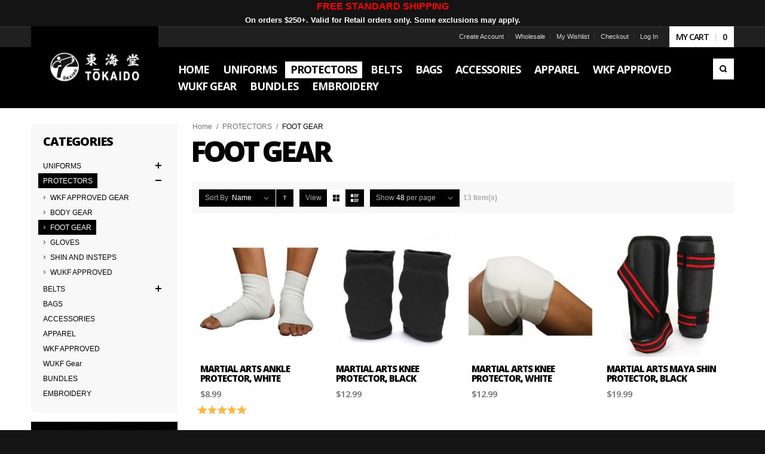

--- FILE ---
content_type: text/html; charset=UTF-8
request_url: https://www.tokaidousa.com/index.php/protectors/foot-protector.html?dir=asc&order=name
body_size: 10297
content:
<!doctype html>
<!-- paulirish.com/2008/conditional-stylesheets-vs-css-hacks-answer-neither/ -->
<!--[if lt IE 7]> <html class="no-js lt-ie9 lt-ie8 lt-ie7" lang="en"> <![endif]-->
<!--[if IE 7]>    <html class="no-js lt-ie9 lt-ie8" lang="en"> <![endif]-->
<!--[if IE 8]>    <html class="no-js lt-ie9" lang="en" xmlns:fb="http://www.facebook.com/2008/fbml"> <![endif]-->
<!-- Consider adding a manifest.appcache: h5bp.com/d/Offline -->
<!--[if gt IE 8]><!--> <html class="no-js" lang="en"> <!--<![endif]-->
<head>
	<!--[if IE]><meta http-equiv="X-UA-Compatible" content="IE=edge,chrome=1" /><![endif]-->
<meta name="viewport" content="width=device-width, initial-scale=1"/>
<meta http-equiv="Content-Type" content="text/html; charset=utf-8"/>
<title>Welcome to Tokaido USA - Official North &amp; South American Licensee FOOT GEAR - PROTECTORS Welcome to Tokaido USA - Official North &amp; South American Licensee</title>
<meta name="description" content="Welcome to Tokaido USA - Official North &amp; South American Licensee"/>
<meta name="keywords" content="Tokaido Japan
Made in Japan Tokaido
WKF Approved Gear
Tokaido Apparel"/>
<meta name="robots" content="INDEX,FOLLOW"/>
<link rel="icon" href="https://www.tokaidousa.com/media/favicon/default/favicon.png" type="image/x-icon"/>
<link rel="shortcut icon" href="https://www.tokaidousa.com/media/favicon/default/favicon.png" type="image/x-icon"/>
<link rel="apple-touch-icon" href="https://www.tokaidousa.com/skin/frontend/athlete/default/apple-touch-icon.png"/>
<link rel="apple-touch-icon" sizes="72x72" href="https://www.tokaidousa.com/skin/frontend/athlete/default/apple-touch-icon-72x72.png"/>
<link rel="apple-touch-icon" sizes="114x114" href="https://www.tokaidousa.com/skin/frontend/athlete/default/apple-touch-icon-114x114.png"/>
<!--[if lt IE 7]>
<script type="text/javascript">
	//<![CDATA[
    var BLANK_URL = 'https://www.tokaidousa.com/js/blank.html';
    var BLANK_IMG = 'https://www.tokaidousa.com/js/spacer.gif';
//]]>
</script>
<![endif]-->
<script type="text/javascript">
	//<![CDATA[
	var Athlete = {};
	Athlete.url = 'https://www.tokaidousa.com/';
	Athlete.store = 'default';
	Athlete.header_search = 0;
	Athlete.button_icons = 'black';
	Athlete.text = {};
	Athlete.text.out_of = '%s out of 5';
		Athlete.login_bg = '//www.tokaidousa.com/media/olegnax/athlete/default/sign-up-background.jpg';
		Athlete.totop = 1;
	Athlete.responsive = 1;
	Athlete.sticky = 1;
	Athlete.breakpoints = [426,756,960,1200,1300,1380,1520];
	//]]>
</script>
<link rel="stylesheet" type="text/css" href="https://www.tokaidousa.com/js/olegnax/fancybox/jquery.fancybox-1.3.4.css" />
<link rel="stylesheet" type="text/css" href="https://www.tokaidousa.com/skin/frontend/athlete/default/css/styles.css" media="all" />
<link rel="stylesheet" type="text/css" href="https://www.tokaidousa.com/skin/frontend/base/default/css/widgets.css" media="all" />
<link rel="stylesheet" type="text/css" href="https://www.tokaidousa.com/skin/frontend/base/default/css/lipscore.css" media="all" />
<link rel="stylesheet" type="text/css" href="https://www.tokaidousa.com/skin/frontend/athlete/default/css/olegnax/ajaxcart.css" media="all" />
<link rel="stylesheet" type="text/css" href="https://www.tokaidousa.com/skin/frontend/athlete/default/css/slideshow.css" media="all" />
<link rel="stylesheet" type="text/css" href="https://www.tokaidousa.com/skin/frontend/athlete/default/css/olegnax/megamenu.css" media="all" />
<link rel="stylesheet" type="text/css" href="https://www.tokaidousa.com/skin/frontend/athlete/default/css/local.css" media="all" />
<link rel="stylesheet" type="text/css" href="https://www.tokaidousa.com/skin/frontend/athlete/default/owl-carousel/owl.carousel.css" media="all" />
<link rel="stylesheet" type="text/css" href="https://www.tokaidousa.com/skin/frontend/athlete/default/owl-carousel/owl.theme.css" media="all" />
<link rel="stylesheet" type="text/css" href="https://www.tokaidousa.com/skin/frontend/athlete/default/owl-carousel/owl.transitions.css" media="all" />
<link rel="stylesheet" type="text/css" href="https://www.tokaidousa.com/skin/frontend/athlete/default/css/custom.css" media="all" />
<link rel="stylesheet" type="text/css" href="https://www.tokaidousa.com/skin/frontend/athlete/default/css/animation.css" media="all" />
<link rel="stylesheet" type="text/css" href="https://www.tokaidousa.com/skin/frontend/athlete/default/css/grid.css" media="all" />
<link rel="stylesheet" type="text/css" href="https://www.tokaidousa.com/skin/frontend/athlete/default/css/retina.css" media="all" />
<link rel="stylesheet" type="text/css" href="https://www.tokaidousa.com/skin/frontend/athlete/default/font-awesome/css/font-awesome.css" media="all" />
<link rel="stylesheet" type="text/css" href="https://www.tokaidousa.com/skin/frontend/athlete/default/css/options_base_default.css" media="all" />
<link rel="stylesheet" type="text/css" href="https://www.tokaidousa.com/skin/frontend/athlete/default/css/print.css" media="print" />
<script type="text/javascript" src="https://www.tokaidousa.com/js/prototype/prototype.js"></script>
<script type="text/javascript" src="https://www.tokaidousa.com/js/lib/ccard.js"></script>
<script type="text/javascript" src="https://www.tokaidousa.com/js/prototype/validation.js"></script>
<script type="text/javascript" src="https://www.tokaidousa.com/js/scriptaculous/builder.js"></script>
<script type="text/javascript" src="https://www.tokaidousa.com/js/scriptaculous/effects.js"></script>
<script type="text/javascript" src="https://www.tokaidousa.com/js/scriptaculous/dragdrop.js"></script>
<script type="text/javascript" src="https://www.tokaidousa.com/js/scriptaculous/controls.js"></script>
<script type="text/javascript" src="https://www.tokaidousa.com/js/scriptaculous/slider.js"></script>
<script type="text/javascript" src="https://www.tokaidousa.com/js/varien/js.js"></script>
<script type="text/javascript" src="https://www.tokaidousa.com/js/varien/form.js"></script>
<script type="text/javascript" src="https://www.tokaidousa.com/js/mage/translate.js"></script>
<script type="text/javascript" src="https://www.tokaidousa.com/js/mage/cookies.js"></script>
<script type="text/javascript" src="https://www.tokaidousa.com/js/olegnax/jquery-1.11.0.min.js"></script>
<script type="text/javascript" src="https://www.tokaidousa.com/js/olegnax/jquery-migrate-1.2.1.min.js"></script>
<script type="text/javascript" src="https://www.tokaidousa.com/js/olegnax/jquery.noconflict.js"></script>
<script type="text/javascript" src="https://www.tokaidousa.com/js/olegnax/fancybox/jquery.fancybox-1.3.4.pack.js"></script>
<script type="text/javascript" src="https://www.tokaidousa.com/js/olegnax/base64.js"></script>
<script type="text/javascript" src="https://www.tokaidousa.com/js/olegnax/jquery.cycle2.min.js"></script>
<script type="text/javascript" src="https://www.tokaidousa.com/js/olegnax/jquery.easing.js"></script>
<script type="text/javascript" src="https://www.tokaidousa.com/js/olegnax/jquery.swipe.js"></script>
<script type="text/javascript" src="https://www.tokaidousa.com/js/olegnax/jquery.jcarousel.min.js"></script>
<script type="text/javascript" src="https://www.tokaidousa.com/js/olegnax/jquery.anystretch.1.2.min.js"></script>
<script type="text/javascript" src="https://www.tokaidousa.com/js/olegnax/SmoothScroll.js"></script>
<script type="text/javascript" src="https://www.tokaidousa.com/skin/frontend/base/default/js/lipscore.js"></script>
<script type="text/javascript" src="https://www.tokaidousa.com/skin/frontend/athlete/default/js/olegnax/ajaxcart.js"></script>
<script type="text/javascript" src="https://www.tokaidousa.com/skin/frontend/athlete/default/js/slideshow.js"></script>
<script type="text/javascript" src="https://www.tokaidousa.com/skin/frontend/athlete/default/js/olegnax/megamenu.js"></script>
<script type="text/javascript" src="https://www.tokaidousa.com/skin/frontend/athlete/default/owl-carousel/owl.carousel.min.js"></script>
<script type="text/javascript" src="https://www.tokaidousa.com/skin/frontend/athlete/default/js/lib/modernizr.custom.min.js"></script>
<script type="text/javascript" src="https://www.tokaidousa.com/skin/frontend/athlete/default/js/app.js"></script>
<script type="text/javascript" src="https://www.tokaidousa.com/skin/frontend/athlete/default/js/script.js"></script>
<script type="text/javascript" src="https://www.tokaidousa.com/skin/frontend/athlete/default/js/configurableswatches/product-media.js"></script>
<script type="text/javascript" src="https://www.tokaidousa.com/skin/frontend/athlete/default/js/configurableswatches/swatches-list.js"></script>
<!--[if lt IE 8]>
<link rel="stylesheet" type="text/css" href="https://www.tokaidousa.com/skin/frontend/athlete/default/css/styles-ie.css" media="all" />
<![endif]-->
<!--[if lt IE 7]>
<script type="text/javascript" src="https://www.tokaidousa.com/js/lib/ds-sleight.js"></script>
<script type="text/javascript" src="https://www.tokaidousa.com/skin/frontend/base/default/js/ie6.js"></script>
<![endif]-->
<!--[if lt IE 9]>
<link rel="stylesheet" type="text/css" href="https://www.tokaidousa.com/skin/frontend/athlete/default/rs-plugin/css/settings-ie8.css" media="all" />
<link rel="stylesheet" type="text/css" href="https://www.tokaidousa.com/skin/frontend/athlete/default/css/ie.css" media="all" />
<script type="text/javascript" src="https://www.tokaidousa.com/js/olegnax/html5shiv.js"></script>
<![endif]-->
	<link href='//fonts.googleapis.com/css?family=Open+Sans:300,400,600,700,800' rel='stylesheet' type='text/css'>

<script type="text/javascript">
//<![CDATA[
Mage.Cookies.path     = '/';
Mage.Cookies.domain   = '.www.tokaidousa.com';
//]]>
</script>

<script type="text/javascript">
//<![CDATA[
optionalZipCountries = ["HK","IE","MO","PA"];
//]]>
</script>
            <!-- BEGIN GOOGLE ANALYTICS CODE -->
        <script type="text/javascript">
        //<![CDATA[
            var _gaq = _gaq || [];
            
_gaq.push(['_setAccount', 'UA-121492689-1']);

_gaq.push(['_trackPageview']);
            
            (function() {
                var ga = document.createElement('script'); ga.type = 'text/javascript'; ga.async = true;
                ga.src = ('https:' == document.location.protocol ? 'https://ssl' : 'http://www') + '.google-analytics.com/ga.js';
                var s = document.getElementsByTagName('script')[0]; s.parentNode.insertBefore(ga, s);
            })();

        //]]>
        </script>
        <!-- END GOOGLE ANALYTICS CODE -->
    
    <script data-cfasync="false" type="text/javascript">
    //<![CDATA[
    window.lipscoreInit = function() {
        lipscore.init({
            apiKey: "9a5cee01a5e1ce2a7f9ef6d0"
        });
    };
    (function() {
        var scr = document.createElement('script'); scr.async = 1; scr.setAttribute('data-cfasync', false);
        scr.charset = "utf-8";
        scr.src = "//static.lipscore.com/assets/en/lipscore-v1.js";
        document.getElementsByTagName('head')[0].appendChild(scr);
    })();
    //]]>
    </script>
<script type="text/javascript">//<![CDATA[
        var Translator = new Translate([]);
        //]]></script></head>
<body class="  catalog-category-view categorypath-protectors-foot-protector-html category-foot-protector">

<!-- Prompt IE 6 users to install Chrome Frame. Remove this if you support IE 6.
     chromium.org/developers/how-tos/chrome-frame-getting-started -->
<!--[if lt IE 7]><p class=chromeframe>Your browser is <em>ancient!</em> <a href="http://browsehappy.com/">Upgrade to a different browser</a> or <a href="http://www.google.com/chromeframe/?redirect=true">install Google Chrome Frame</a> to experience this site.</p><![endif]-->
<div class="widget widget-static-block"><!--<p><strong><span style="color: #ffffff;"><span style="font-size: small;">To protect our team &amp; customers against the spread of Covid-19, we are taking extra safety measures. There may be a minor delay in deliveries.</span></span></strong></p>-->
<p></p>
<!--<p><strong><span style="color: #ffffff;"><span style="font-size: small;">DISCOUNT CODES: 20% OFF = <span style="color: #ff6600;">SAVE20</span>| WHOLESALE 10% OFF = <span style="color: #ff6600;">SAVE10</span></span></span></strong></p>
<p></p>-->
<p></p>
<p><strong><span style="color: #ffffff;"><span style="font-size: medium;"><span style="color: #ff0000;">FREE STANDARD SHIPPING<br /></span><span style="font-size: small;">On orders $250+. Valid for Retail orders only. Some exclu</span></span></span></strong><strong><span style="color: #ffffff;"><span style="font-size: medium;"><span style="font-size: small;"></span></span></span></strong><strong><span style="color: #ffffff;"><span style="font-size: medium;"><span style="font-size: small;">sions may apply.</span></span></span></strong></p>
<!--<p><strong><span style="color: #ffffff;"><span style="font-size: medium;"><span style="color: #ff0000;">BLACK FRIDAY SALE - SAVE 20% - PROMO CODE: <span style="color: #ff6600;">SAVE20</span><br /></span> <span style="font-size: small;">Use Promo Code At Checkout. Valid for Retail orders only. Some exclusions may apply.</span></span></span></strong></p>-->
<p></p>
<p></p>
<!--<p><span style="color: #ff0000;"><strong>OUR EMBROIDERY MACHINES WILL BE OUT FOR MAINTENANCE UNTIL <span style="text-decoration: underline;">AUGUST 11th.</span> OUR APOLOGIES FOR THE INCONVENIENCE<br /></strong></span></p>
<p></p>-->
<p></p>
<!--<p><strong><span style="color: #ffffff;"><span style="font-size: medium;"><span style="color: #ff0000;">SAVE 15%</span> HALLOWEEN SALE - PROMO CODE: <span style="color: #ff6600;">SAVE15</span><span style="color: #ff6600;"></span></span> </span></strong></p>
<p></p>-->
<p></p>
<!--<p><strong><span style="color: #ffffff;"><span style="font-size: medium;"><span style="color: #ff0000;">Wholesale Customers</span> Save 10% - PROMO CODE: <span style="color: #ff6600;">SAVE10</span><span style="color: #ff6600;"></span></span> </span></strong></p>
<p></p>
<p></p>
<p>--&gt;</p>
<p></p>
<!--<p><strong><span style="color: #ffffff;"><span style="font-size: medium;"><span style="color: #ff0000;">WHOLESALE CUSTOMERS</span>SAVE 20% PROMO CODE: <span style="color: #ff6600;">SAVE20</span><span style="color: #ff6600;"></span></span> </span></strong></p>
--></div>
<div class="wrapper">
        <noscript>
        <div class="global-site-notice noscript">
            <div class="notice-inner">
                <p>
                    <strong>JavaScript seems to be disabled in your browser.</strong><br />
                    You must have JavaScript enabled in your browser to utilize the functionality of this website.                </p>
            </div>
        </div>
    </noscript>
    <div class="page">
        	<div class="header-container full-header  ">
		<div class="header header-1 row">
			<div class="grid_18">
				<div class="table-container">
					<div class="table-cell v-align-cell logo-container">
						<div class="logo-container-indent">
															<a href="https://www.tokaidousa.com/" title="Welcome to Tokaido USA" class="logo">
									<strong>Welcome to Tokaido USA</strong>
									<p><img alt="Tokaido USA" class="retina" height="43" src="https://www.tokaidousa.com/media/olegnax/athlete/logo.png" width="153" /></p>								</a>
													</div>
					</div>
										<div class="table-cell header-info-container">
						<div class="relative">
							<div class="top-links-container ">
								<!-- cart BOF -->
<div class="header-switch header-cart">
	<a class="header-switch-trigger summary icon-black" href="https://www.tokaidousa.com/checkout/cart/">
		<span>My Cart</span><span class="qty">0</span>	</a>
	<div class="header-dropdown">
									<p class="a-center">You have no items in your shopping cart.</p>
			</div>
</div>
<!-- cart EOF -->								<div class="top-links"><ul class="links">
                     <li class="first" ><a href="https://www.tokaidousa.com/index.php/customer/account/create/" title="Create Account" >Create Account</a></li>
                                <li ><a href="https://www.tokaidousa.com/index.php/wholesale-registration/" title="Wholesale" >Wholesale</a></li>
                                <li ><a href="https://www.tokaidousa.com/wishlist/" title="My Wishlist" >My Wishlist</a></li>
                                <li ><a href="https://www.tokaidousa.com/checkout/" title="Checkout" class="top-link-checkout">Checkout</a></li>
                                <li class=" last" ><a href="https://www.tokaidousa.com/customer/account/login/" title="Log In" >Log In</a></li>
            </ul>
</div>
								<div class="clear"></div>
							</div>
							<div class="nav-search-container ">
								<form id="search_mini_form" action="https://www.tokaidousa.com/catalogsearch/result/" method="get">
    <div class="form-search">
	    <button type="submit" title="Search" class="button icon-black"><span><span>Search</span></span></button>
	    <label for="search">Search:</label>
        <div class="input-overflow"><input id="search" type="text" name="q" value="" class="input-text" maxlength="128" /></div>
        <div id="search_autocomplete" class="search-autocomplete"></div>
        <script type="text/javascript">
        //<![CDATA[
            var searchForm = new Varien.searchForm('search_mini_form', 'search', 'Search entire store here...');
            searchForm.initAutocomplete('https://www.tokaidousa.com/catalogsearch/ajax/suggest/', 'search_autocomplete');
        //]]>
        </script>
    </div>
</form>
										<div class="nav-container olegnaxmegamenu icons-black">
		<div class="nav-top-title"><div class="icon"><span></span><span></span><span></span></div><a href="#">Navigation</a></div>
		<ul id="nav">
							<li class="level0 level-top home-block">
					<a href="https://www.tokaidousa.com/"><span>Home</span></a>
				</li>
						<li  class="level0 nav-1 first  level-top default parent"><a href="https://www.tokaidousa.com/uniforms.html" ><span>UNIFORMS</span></a><div class="megamenu-dropdown"><ul class="level0"><li  class="level1 nav-1-1 first"><a href="https://www.tokaidousa.com/uniforms/training.html" ><span>TRAINING</span></a></li><li  class="level1 nav-1-2"><a href="https://www.tokaidousa.com/uniforms/kumite.html" ><span>KUMITE</span></a></li><li  class="level1 nav-1-3 parent"><a href="https://www.tokaidousa.com/uniforms/kata.html" ><span>KATA</span></a><div class="megamenu-dropdown"><ul class="level1"><li  class="level2 nav-1-3-1 first"><a href="https://www.tokaidousa.com/uniforms/kata/american-cut.html" ><span>AMERICAN CUT</span></a></li><li  class="level2 nav-1-3-2 last"><a href="https://www.tokaidousa.com/uniforms/kata/japanese-cut.html" ><span>JAPANESE CUT</span></a></li></ul><div class="clear"></div></div></li><li  class="level1 nav-1-4"><a href="https://www.tokaidousa.com/uniforms/made-in-japan.html" ><span>MADE IN JAPAN</span></a></li><li  class="level1 nav-1-5"><a href="https://www.tokaidousa.com/uniforms/wkf.html" ><span>WKF</span></a></li><li  class="level1 nav-1-6"><a href="https://www.tokaidousa.com/uniforms/jka.html" ><span>JKA</span></a></li><li  class="level1 nav-1-7"><a href="https://www.tokaidousa.com/uniforms/iskf.html" ><span>ISKF</span></a></li><li  class="level1 nav-1-8"><a href="https://www.tokaidousa.com/uniforms/shito-kai.html" ><span>SHITO KAI</span></a></li><li  class="level1 nav-1-9"><a href="https://www.tokaidousa.com/uniforms/wado-ryu.html" ><span>WADO RYU</span></a></li><li  class="level1 nav-1-10"><a href="https://www.tokaidousa.com/uniforms/skif.html" ><span>SKIF</span></a></li><li  class="level1 nav-1-11"><a href="https://www.tokaidousa.com/uniforms/wado-kai.html" ><span>WADO KAI</span></a></li><li  class="level1 nav-1-12"><a href="https://www.tokaidousa.com/uniforms/seigokan.html" ><span>SEIGOKAN</span></a></li><li  class="level1 nav-1-13"><a href="https://www.tokaidousa.com/uniforms/hayashi-ha.html" ><span>HAYASHI HA</span></a></li><li  class="level1 nav-1-14"><a href="https://www.tokaidousa.com/uniforms/wukf.html" ><span>WUKF</span></a></li><li  class="level1 nav-1-15 last"><a href="https://www.tokaidousa.com/uniforms/shougen-kai-sksk.html" ><span>SHOUGEN KAI - SKSK</span></a></li></ul><div class="clear"></div></div></li><li  class="level0 nav-2 active  level-top default parent"><a href="https://www.tokaidousa.com/protectors.html" ><span>PROTECTORS</span></a><div class="megamenu-dropdown"><ul class="level0"><li  class="level1 nav-2-1 first"><a href="https://www.tokaidousa.com/protectors/wkf-approved-gear.html" ><span>WKF APPROVED GEAR</span></a></li><li  class="level1 nav-2-2"><a href="https://www.tokaidousa.com/protectors/body-gear.html" ><span>BODY GEAR</span></a></li><li  class="level1 nav-2-3 active"><a href="https://www.tokaidousa.com/protectors/foot-protector.html" ><span>FOOT GEAR</span></a></li><li  class="level1 nav-2-4"><a href="https://www.tokaidousa.com/protectors/gloves.html" ><span>GLOVES</span></a></li><li  class="level1 nav-2-5"><a href="https://www.tokaidousa.com/protectors/shin-and-insteps.html" ><span>SHIN AND INSTEPS</span></a></li><li  class="level1 nav-2-6 last"><a href="https://www.tokaidousa.com/protectors/wukf.html" ><span>WUKF APPROVED</span></a></li></ul><div class="clear"></div></div></li><li  class="level0 nav-3  level-top default parent"><a href="https://www.tokaidousa.com/belts.html" ><span>BELTS</span></a><div class="megamenu-dropdown"><ul class="level0"><li  class="level1 nav-3-1 first"><a href="https://www.tokaidousa.com/belts/rank-belts.html" ><span>RANK BELTS</span></a></li><li  class="level1 nav-3-2"><a href="https://www.tokaidousa.com/belts/black-belts.html" ><span>BLACK BELTS</span></a></li><li  class="level1 nav-3-3 last"><a href="https://www.tokaidousa.com/belts/made-in-japan.html" ><span>MADE IN JAPAN</span></a></li></ul><div class="clear"></div></div></li><li  class="level0 nav-4  level-top default"><a href="https://www.tokaidousa.com/equipment-bags.html" ><span>BAGS</span></a></li><li  class="level0 nav-5  level-top default"><a href="https://www.tokaidousa.com/accessories.html" ><span>ACCESSORIES</span></a></li><li  class="level0 nav-6  level-top default"><a href="https://www.tokaidousa.com/apparel.html" ><span>APPAREL</span></a></li><li  class="level0 nav-7  level-top default"><a href="https://www.tokaidousa.com/wkf.html" ><span>WKF APPROVED</span></a></li><li  class="level0 nav-8  level-top default"><a href="https://www.tokaidousa.com/wukf.html" ><span>WUKF Gear</span></a></li><li  class="level0 nav-9  level-top default"><a href="https://www.tokaidousa.com/bundles.html" ><span>BUNDLES</span></a></li><li  class="level0 nav-10 last  level-top default"><a href="https://www.tokaidousa.com/premade-embroidery.html" ><span>EMBROIDERY</span></a></li>					</ul>
	</div>
															</div>
						</div>
					</div>
				</div>
							</div>
		</div>
	</div>

	    <div class="main-container col-layouts col2-layout col2-left-layout">
		    <div class="content-container">
			    <div class="main row">
	                <div class="col-main-wrap">
						<div class="col-main grid_13">
														<div class="breadcrumbs">
    <ul>
                    <li class="home">
                            <a href="https://www.tokaidousa.com/" title="Go to Home Page">Home</a>
                                        <span>/ </span>
                        </li>
                    <li class="category10">
                            <a href="https://www.tokaidousa.com/protectors.html" title="">PROTECTORS</a>
                                        <span>/ </span>
                        </li>
                    <li class="category12">
                            <strong>FOOT GEAR</strong>
                                    </li>
            </ul>
</div>
							<div class="page-title category-title">
        <h1>FOOT GEAR</h1>
</div>




    <div class="category-products product-columns-3">
    	<div class="toolbar">

							<div class="sorter">
				<div class="sort-by">
					<div class="sort-by-wrap toolbar-switch icon-white">
						<div class="toolbar-title">
							<label>Sort By</label>
							<span class="current">Name</span>
							<select onchange="setLocation(this.value)">
																	<option
										value="https://www.tokaidousa.com/protectors/foot-protector.html?dir=asc&amp;order=position">
										Position									</option>
																	<option
										value="https://www.tokaidousa.com/protectors/foot-protector.html?dir=asc&amp;order=name" selected="selected">
										Name									</option>
																	<option
										value="https://www.tokaidousa.com/protectors/foot-protector.html?dir=asc&amp;order=price">
										Price									</option>
															</select>
						</div>
						<div class="toolbar-dropdown">
							<ul><li><a href="https://www.tokaidousa.com/protectors/foot-protector.html?dir=asc&amp;order=position">Position</a></li><li class="selected"><a href="https://www.tokaidousa.com/protectors/foot-protector.html?dir=asc&amp;order=name">Name</a></li><li><a href="https://www.tokaidousa.com/protectors/foot-protector.html?dir=asc&amp;order=price">Price</a></li></ul>
						</div>
					</div>
											<a class="sort-by-arrow icon-white" href="https://www.tokaidousa.com/protectors/foot-protector.html?dir=desc&amp;order=name"
						   title="Set Descending Direction"><img class="i_asc_arrow v-middle" width="29" height="58"
								src="https://www.tokaidousa.com/skin/frontend/athlete/default/images/i_asc_arrow.png"
								alt="Set Descending Direction"></a>
									</div>

													<p class="view-mode icon-white">
																			<label>View</label>
																								<strong title="Grid"
									        class="grid">Grid</strong>
																																<a href="https://www.tokaidousa.com/protectors/foot-protector.html?dir=asc&amp;mode=list&amp;order=name" title="List"
									   class="list">List</a>
																										</p>
				
				<div class="limiter toolbar-switch icon-white">
					<div class="toolbar-title">
						<label>Show</label>
						<span class="current">48</span>
						<select onchange="setLocation(this.value)">
															<option
									value="https://www.tokaidousa.com/protectors/foot-protector.html?dir=asc&amp;limit=12&amp;order=name">
									12								</option>
															<option
									value="https://www.tokaidousa.com/protectors/foot-protector.html?dir=asc&amp;limit=24&amp;order=name">
									24								</option>
															<option
									value="https://www.tokaidousa.com/protectors/foot-protector.html?dir=asc&amp;limit=36&amp;order=name">
									36								</option>
															<option
									value="https://www.tokaidousa.com/protectors/foot-protector.html?dir=asc&amp;limit=48&amp;order=name" selected="selected">
									48								</option>
															<option
									value="https://www.tokaidousa.com/protectors/foot-protector.html?dir=asc&amp;limit=all&amp;order=name">
									All								</option>
													</select>
						per page					</div>
					<div class="toolbar-dropdown">
						<ul><li><a href="https://www.tokaidousa.com/protectors/foot-protector.html?dir=asc&amp;limit=12&amp;order=name">12</a></li><li><a href="https://www.tokaidousa.com/protectors/foot-protector.html?dir=asc&amp;limit=24&amp;order=name">24</a></li><li><a href="https://www.tokaidousa.com/protectors/foot-protector.html?dir=asc&amp;limit=36&amp;order=name">36</a></li><li class="selected"><a href="https://www.tokaidousa.com/protectors/foot-protector.html?dir=asc&amp;limit=48&amp;order=name">48</a></li><li><a href="https://www.tokaidousa.com/protectors/foot-protector.html?dir=asc&amp;limit=all&amp;order=name">All</a></li></ul>
					</div>

				</div>
                					              	  
                    	<div class="pager slim_pager">        
                        	<p class="amount">
                           	                                 <strong>13 Item(s)</strong>
                                                    	</p>        
                        	
    
    
    
    
    
                    	</div>
            									</div>
		
		     
	</div>
        
    
            <ul class="products-grid">
    	    	    <li class="item ">
			<div class="item-wrap">
				<a href="https://www.tokaidousa.com/protectors/foot-protector/martial-arts-ankle-protector-white.html" title="Martial Arts Ankle Protector, White" class="product-image">
															<img class="regular_img" id="product-original-image-127" src="https://www.tokaidousa.com/media/catalog/product/cache/1/small_image/296x296/9df78eab33525d08d6e5fb8d27136e95/3/1/313.jpg" data-srcX2="https://www.tokaidousa.com/media/catalog/product/cache/1/small_image/592x592/9df78eab33525d08d6e5fb8d27136e95/3/1/313.jpg" width="296" height="296" alt="Martial Arts Ankle Protector, White" />				</a>
				<div class="product-hover">
										<h2 class="product-name"><a href="https://www.tokaidousa.com/protectors/foot-protector/martial-arts-ankle-protector-white.html" title="Martial Arts Ankle Protector, White">Martial Arts Ankle Protector, White</a></h2><br/>
															

                        
    <div class="price-box">
                                                                <span class="regular-price" id="product-price-127">
                                            <span class="price">$8.99</span>                                    </span>
                        
        </div>

					                                        
                    				</div>

				<div class="name">

                <span class="stamped-product-reviews-badge" data-id="127" style="display: block;"></span>
											    <div class="ratings mg-lipscore-rating-wrapper">
        <div class="lipscore-rating-small"             ls-product-name="Martial Arts Ankle Protector, White" ls-brand="" ls-sku="ACC-313" ls-product-id="127" ls-image-url="https://www.tokaidousa.com/media/catalog/product/cache/1/image/9df78eab33525d08d6e5fb8d27136e95/3/1/313.jpg" ls-price="8.99" ls-price-currency="USD" ls-category="FOOT GEAR" ls-gtin=""             >
        </div>
     </div>
					
	            <div class="actions">
	                                </div>
            </div>

			
			</div>
        </li>
        
        	    	    <li class="item ">
			<div class="item-wrap">
				<a href="https://www.tokaidousa.com/protectors/foot-protector/martial-arts-knee-protector-black.html" title="Martial Arts Knee Protector, Black" class="product-image">
															<img class="regular_img" id="product-original-image-131" src="https://www.tokaidousa.com/media/catalog/product/cache/1/small_image/296x296/9df78eab33525d08d6e5fb8d27136e95/3/1/312b.jpg" data-srcX2="https://www.tokaidousa.com/media/catalog/product/cache/1/small_image/592x592/9df78eab33525d08d6e5fb8d27136e95/3/1/312b.jpg" width="296" height="296" alt="Martial Arts Knee Protector, Black" />				</a>
				<div class="product-hover">
										<h2 class="product-name"><a href="https://www.tokaidousa.com/protectors/foot-protector/martial-arts-knee-protector-black.html" title="Martial Arts Knee Protector, Black">Martial Arts Knee Protector, Black</a></h2><br/>
															

                        
    <div class="price-box">
                                                                <span class="regular-price" id="product-price-131">
                                            <span class="price">$12.99</span>                                    </span>
                        
        </div>

					                                        
                    				</div>

				<div class="name">

                <span class="stamped-product-reviews-badge" data-id="131" style="display: block;"></span>
											    <div class="ratings mg-lipscore-rating-wrapper">
        <div class="lipscore-rating-small"             ls-product-name="Martial Arts Knee Protector, Black" ls-brand="" ls-sku="ACC312-BK" ls-product-id="131" ls-image-url="https://www.tokaidousa.com/media/catalog/product/cache/1/image/9df78eab33525d08d6e5fb8d27136e95/3/1/312b.jpg" ls-price="12.99" ls-price-currency="USD" ls-category="FOOT GEAR" ls-gtin=""             >
        </div>
     </div>
					
	            <div class="actions">
	                                </div>
            </div>

			
			</div>
        </li>
        
        	    	    <li class="item ">
			<div class="item-wrap">
				<a href="https://www.tokaidousa.com/protectors/foot-protector/martial-arts-knee-protector-white.html" title="Martial Arts Knee Protector, White" class="product-image">
															<img class="regular_img" id="product-original-image-128" src="https://www.tokaidousa.com/media/catalog/product/cache/1/small_image/296x296/9df78eab33525d08d6e5fb8d27136e95/3/1/312.jpg" data-srcX2="https://www.tokaidousa.com/media/catalog/product/cache/1/small_image/592x592/9df78eab33525d08d6e5fb8d27136e95/3/1/312.jpg" width="296" height="296" alt="Martial Arts Knee Protector, White" />				</a>
				<div class="product-hover">
										<h2 class="product-name"><a href="https://www.tokaidousa.com/protectors/foot-protector/martial-arts-knee-protector-white.html" title="Martial Arts Knee Protector, White">Martial Arts Knee Protector, White</a></h2><br/>
															

                        
    <div class="price-box">
                                                                <span class="regular-price" id="product-price-128">
                                            <span class="price">$12.99</span>                                    </span>
                        
        </div>

					                                        
                    				</div>

				<div class="name">

                <span class="stamped-product-reviews-badge" data-id="128" style="display: block;"></span>
											    <div class="ratings mg-lipscore-rating-wrapper">
        <div class="lipscore-rating-small"             ls-product-name="Martial Arts Knee Protector, White" ls-brand="" ls-sku="ACC312-WH" ls-product-id="128" ls-image-url="https://www.tokaidousa.com/media/catalog/product/cache/1/image/9df78eab33525d08d6e5fb8d27136e95/3/1/312.jpg" ls-price="12.99" ls-price-currency="USD" ls-category="FOOT GEAR" ls-gtin=""             >
        </div>
     </div>
					
	            <div class="actions">
	                                </div>
            </div>

			
			</div>
        </li>
        
        	    	    <li class="item ">
			<div class="item-wrap">
				<a href="https://www.tokaidousa.com/protectors/foot-protector/martial-arts-maya-shin-protector-black.html" title="Martial Arts Maya Shin Protector, Black" class="product-image">
															<img class="regular_img" id="product-original-image-140" src="https://www.tokaidousa.com/media/catalog/product/cache/1/small_image/296x296/9df78eab33525d08d6e5fb8d27136e95/a/c/acc111.jpg" data-srcX2="https://www.tokaidousa.com/media/catalog/product/cache/1/small_image/592x592/9df78eab33525d08d6e5fb8d27136e95/a/c/acc111.jpg" width="296" height="296" alt="Martial Arts Maya Shin Protector, Black" />				</a>
				<div class="product-hover">
										<h2 class="product-name"><a href="https://www.tokaidousa.com/protectors/foot-protector/martial-arts-maya-shin-protector-black.html" title="Martial Arts Maya Shin Protector, Black">Martial Arts Maya Shin Protector, Black</a></h2><br/>
															

                        
    <div class="price-box">
                                                                <span class="regular-price" id="product-price-140">
                                            <span class="price">$19.99</span>                                    </span>
                        
        </div>

					                                        
                    				</div>

				<div class="name">

                <span class="stamped-product-reviews-badge" data-id="140" style="display: block;"></span>
											    <div class="ratings mg-lipscore-rating-wrapper">
        <div class="lipscore-rating-small"             ls-product-name="Martial Arts Maya Shin Protector, Black" ls-brand="" ls-sku="ACC111-BK" ls-product-id="140" ls-image-url="https://www.tokaidousa.com/media/catalog/product/cache/1/image/9df78eab33525d08d6e5fb8d27136e95/a/c/acc111.jpg" ls-price="19.99" ls-price-currency="USD" ls-category="FOOT GEAR" ls-gtin=""             >
        </div>
     </div>
					
	            <div class="actions">
	                                </div>
            </div>

			
			</div>
        </li>
        
        	    	    <li class="item ">
			<div class="item-wrap">
				<a href="https://www.tokaidousa.com/protectors/foot-protector/martial-arts-shin-instep-protector-black.html" title="Martial Arts Shin &amp; Instep Protector, Black" class="product-image">
															<img class="regular_img" id="product-original-image-129" src="https://www.tokaidousa.com/media/catalog/product/cache/1/small_image/296x296/9df78eab33525d08d6e5fb8d27136e95/b/m/bma-301b.jpg" data-srcX2="https://www.tokaidousa.com/media/catalog/product/cache/1/small_image/592x592/9df78eab33525d08d6e5fb8d27136e95/b/m/bma-301b.jpg" width="296" height="296" alt="Martial Arts Shin &amp; Instep Protector, Black" />				</a>
				<div class="product-hover">
										<h2 class="product-name"><a href="https://www.tokaidousa.com/protectors/foot-protector/martial-arts-shin-instep-protector-black.html" title="Martial Arts Shin &amp; Instep Protector, Black">Martial Arts Shin &amp; Instep Protector, Black</a></h2><br/>
															

                        
    <div class="price-box">
                                                                <span class="regular-price" id="product-price-129">
                                            <span class="price">$15.99</span>                                    </span>
                        
        </div>

					                                        
                    				</div>

				<div class="name">

                <span class="stamped-product-reviews-badge" data-id="129" style="display: block;"></span>
											    <div class="ratings mg-lipscore-rating-wrapper">
        <div class="lipscore-rating-small"             ls-product-name="Martial Arts Shin &amp; Instep Protector, Black" ls-brand="" ls-sku="ACC301-BK" ls-product-id="129" ls-image-url="https://www.tokaidousa.com/media/catalog/product/cache/1/image/9df78eab33525d08d6e5fb8d27136e95/b/m/bma-301b.jpg" ls-price="15.99" ls-price-currency="USD" ls-category="FOOT GEAR" ls-gtin=""             >
        </div>
     </div>
					
	            <div class="actions">
	                                </div>
            </div>

			
			</div>
        </li>
        
        	    	    <li class="item ">
			<div class="item-wrap">
				<a href="https://www.tokaidousa.com/protectors/foot-protector/martial-arts-shin-instep-protector-white.html" title="Martial Arts Shin &amp; Instep Protector, White" class="product-image">
															<img class="regular_img" id="product-original-image-125" src="https://www.tokaidousa.com/media/catalog/product/cache/1/small_image/296x296/9df78eab33525d08d6e5fb8d27136e95/b/m/bma-301.jpg" data-srcX2="https://www.tokaidousa.com/media/catalog/product/cache/1/small_image/592x592/9df78eab33525d08d6e5fb8d27136e95/b/m/bma-301.jpg" width="296" height="296" alt="Martial Arts Shin &amp; Instep Protector, White" />				</a>
				<div class="product-hover">
										<h2 class="product-name"><a href="https://www.tokaidousa.com/protectors/foot-protector/martial-arts-shin-instep-protector-white.html" title="Martial Arts Shin &amp; Instep Protector, White">Martial Arts Shin &amp; Instep Protector, White</a></h2><br/>
															

                        
    <div class="price-box">
                                                                <span class="regular-price" id="product-price-125">
                                            <span class="price">$15.99</span>                                    </span>
                        
        </div>

					                                        
                    				</div>

				<div class="name">

                <span class="stamped-product-reviews-badge" data-id="125" style="display: block;"></span>
											    <div class="ratings mg-lipscore-rating-wrapper">
        <div class="lipscore-rating-small"             ls-product-name="Martial Arts Shin &amp; Instep Protector, White" ls-brand="" ls-sku="ACC301-WH" ls-product-id="125" ls-image-url="https://www.tokaidousa.com/media/catalog/product/cache/1/image/9df78eab33525d08d6e5fb8d27136e95/b/m/bma-301.jpg" ls-price="15.99" ls-price-currency="USD" ls-category="FOOT GEAR" ls-gtin=""             >
        </div>
     </div>
					
	            <div class="actions">
	                                </div>
            </div>

			
			</div>
        </li>
        
        	    	    <li class="item ">
			<div class="item-wrap">
				<a href="https://www.tokaidousa.com/protectors/foot-protector/martial-arts-shin-protector-black.html" title="Martial Arts Shin Protector, Black" class="product-image">
										<img id="product-collection-image-130"  class="additional_img" src="https://www.tokaidousa.com/media/catalog/product/cache/1/small_image/296x296/9df78eab33525d08d6e5fb8d27136e95/3/0/302b.jpg" data-srcX2="https://www.tokaidousa.com/media/catalog/product/cache/1/small_image/592x592/9df78eab33525d08d6e5fb8d27136e95/3/0/302b.jpg" width="296" height="296" alt="Martial Arts Shin Protector, Black" />					<img class="regular_img" id="product-original-image-130" src="https://www.tokaidousa.com/media/catalog/product/cache/1/small_image/296x296/9df78eab33525d08d6e5fb8d27136e95/3/0/302b.jpg" data-srcX2="https://www.tokaidousa.com/media/catalog/product/cache/1/small_image/592x592/9df78eab33525d08d6e5fb8d27136e95/3/0/302b.jpg" width="296" height="296" alt="Martial Arts Shin Protector, Black" />				</a>
				<div class="product-hover">
										<h2 class="product-name"><a href="https://www.tokaidousa.com/protectors/foot-protector/martial-arts-shin-protector-black.html" title="Martial Arts Shin Protector, Black">Martial Arts Shin Protector, Black</a></h2><br/>
															

                        
    <div class="price-box">
                                                                <span class="regular-price" id="product-price-130">
                                            <span class="price">$12.99</span>                                    </span>
                        
        </div>

					                                        
                    				</div>

				<div class="name">

                <span class="stamped-product-reviews-badge" data-id="130" style="display: block;"></span>
											    <div class="ratings mg-lipscore-rating-wrapper">
        <div class="lipscore-rating-small"             ls-product-name="Martial Arts Shin Protector, Black" ls-brand="" ls-sku="ACC302-BK" ls-product-id="130" ls-image-url="https://www.tokaidousa.com/media/catalog/product/cache/1/image/9df78eab33525d08d6e5fb8d27136e95/3/0/302b.jpg" ls-price="12.99" ls-price-currency="USD" ls-category="FOOT GEAR" ls-gtin=""             >
        </div>
     </div>
					
	            <div class="actions">
	                                </div>
            </div>

			
			</div>
        </li>
        
        	    	    <li class="item ">
			<div class="item-wrap">
				<a href="https://www.tokaidousa.com/protectors/foot-protector/martial-arts-shin-protector-white.html" title="Martial Arts Shin Protector, White" class="product-image">
															<img class="regular_img" id="product-original-image-126" src="https://www.tokaidousa.com/media/catalog/product/cache/1/small_image/296x296/9df78eab33525d08d6e5fb8d27136e95/3/0/302.jpg" data-srcX2="https://www.tokaidousa.com/media/catalog/product/cache/1/small_image/592x592/9df78eab33525d08d6e5fb8d27136e95/3/0/302.jpg" width="296" height="296" alt="Martial Arts Shin Protector, White" />				</a>
				<div class="product-hover">
										<h2 class="product-name"><a href="https://www.tokaidousa.com/protectors/foot-protector/martial-arts-shin-protector-white.html" title="Martial Arts Shin Protector, White">Martial Arts Shin Protector, White</a></h2><br/>
															

                        
    <div class="price-box">
                                                                <span class="regular-price" id="product-price-126">
                                            <span class="price">$12.99</span>                                    </span>
                        
        </div>

					                                        
                    				</div>

				<div class="name">

                <span class="stamped-product-reviews-badge" data-id="126" style="display: block;"></span>
											    <div class="ratings mg-lipscore-rating-wrapper">
        <div class="lipscore-rating-small"             ls-product-name="Martial Arts Shin Protector, White" ls-brand="" ls-sku="ACC302-WH" ls-product-id="126" ls-image-url="https://www.tokaidousa.com/media/catalog/product/cache/1/image/9df78eab33525d08d6e5fb8d27136e95/3/0/302.jpg" ls-price="12.99" ls-price-currency="USD" ls-category="FOOT GEAR" ls-gtin=""             >
        </div>
     </div>
					
	            <div class="actions">
	                                </div>
            </div>

			
			</div>
        </li>
        
        	    	    <li class="item ">
			<div class="item-wrap">
				<a href="https://www.tokaidousa.com/protectors/foot-protector/tokaido-karate-shin-insteps-white.html" title="Tokaido Karate Shin &amp; Insteps White" class="product-image">
										<img id="product-collection-image-56"  class="additional_img" src="https://www.tokaidousa.com/media/catalog/product/cache/1/small_image/296x296/9df78eab33525d08d6e5fb8d27136e95/t/o/tokaido-white-shin-guard-2.jpg" data-srcX2="https://www.tokaidousa.com/media/catalog/product/cache/1/small_image/592x592/9df78eab33525d08d6e5fb8d27136e95/t/o/tokaido-white-shin-guard-2.jpg" width="296" height="296" alt="Tokaido Karate Shin &amp; Insteps White" />					<img class="regular_img" id="product-original-image-56" src="https://www.tokaidousa.com/media/catalog/product/cache/1/small_image/296x296/9df78eab33525d08d6e5fb8d27136e95/t/o/tokaido-white-shin-guard.jpg" data-srcX2="https://www.tokaidousa.com/media/catalog/product/cache/1/small_image/592x592/9df78eab33525d08d6e5fb8d27136e95/t/o/tokaido-white-shin-guard.jpg" width="296" height="296" alt="Tokaido Karate Shin &amp; Insteps White" />				</a>
				<div class="product-hover">
										<h2 class="product-name"><a href="https://www.tokaidousa.com/protectors/foot-protector/tokaido-karate-shin-insteps-white.html" title="Tokaido Karate Shin &amp; Insteps White">Tokaido Karate Shin &amp; Insteps White</a></h2><br/>
															

                        
    <div class="price-box">
                                                                <span class="regular-price" id="product-price-56">
                                            <span class="price">$59.99</span>                                    </span>
                        
        </div>

					                                        
                    				</div>

				<div class="name">

                <span class="stamped-product-reviews-badge" data-id="56" style="display: block;"></span>
											    <div class="ratings mg-lipscore-rating-wrapper">
        <div class="lipscore-rating-small"             ls-product-name="Tokaido Karate Shin &amp; Insteps White" ls-brand="" ls-sku="TOK-PRO-3E-WH" ls-product-id="56" ls-image-url="https://www.tokaidousa.com/media/catalog/product/cache/1/image/9df78eab33525d08d6e5fb8d27136e95/t/o/tokaido-white-shin-guard.jpg" ls-price="59.99" ls-price-currency="USD" ls-category="FOOT GEAR" ls-gtin=""             >
        </div>
     </div>
					
	            <div class="actions">
	                                </div>
            </div>

			
			</div>
        </li>
        
        	    	    <li class="item ">
			<div class="item-wrap">
				<a href="https://www.tokaidousa.com/protectors/foot-protector/tokaido-karate-wkf-shin-insteps-blue.html" title="Tokaido Karate WKF Shin &amp; Insteps Blue" class="product-image">
															<img class="regular_img" id="product-original-image-13" src="https://www.tokaidousa.com/media/catalog/product/cache/1/small_image/296x296/9df78eab33525d08d6e5fb8d27136e95/t/o/tokaido_blue_shin_and_insteps1.jpg" data-srcX2="https://www.tokaidousa.com/media/catalog/product/cache/1/small_image/592x592/9df78eab33525d08d6e5fb8d27136e95/t/o/tokaido_blue_shin_and_insteps1.jpg" width="296" height="296" alt="Tokaido Karate WKF Shin &amp; Insteps Blue" />				</a>
				<div class="product-hover">
										<h2 class="product-name"><a href="https://www.tokaidousa.com/protectors/foot-protector/tokaido-karate-wkf-shin-insteps-blue.html" title="Tokaido Karate WKF Shin &amp; Insteps Blue">Tokaido Karate WKF Shin &amp; Insteps Blue</a></h2><br/>
															

                        
    <div class="price-box">
                                                                <span class="regular-price" id="product-price-13">
                                            <span class="price">$59.99</span>                                    </span>
                        
        </div>

					                                        
                    				</div>

				<div class="name">

                <span class="stamped-product-reviews-badge" data-id="13" style="display: block;"></span>
											    <div class="ratings mg-lipscore-rating-wrapper">
        <div class="lipscore-rating-small"             ls-product-name="Tokaido Karate WKF Shin &amp; Insteps Blue" ls-brand="" ls-sku="TOK-PRO-3E-WKF-BU" ls-product-id="13" ls-image-url="https://www.tokaidousa.com/media/catalog/product/cache/1/image/9df78eab33525d08d6e5fb8d27136e95/t/o/tokaido_blue_shin_and_insteps1.jpg" ls-price="59.99" ls-price-currency="USD" ls-category="FOOT GEAR" ls-gtin=""             >
        </div>
     </div>
					
	            <div class="actions">
	                                </div>
            </div>

			
			</div>
        </li>
        
        	    	    <li class="item ">
			<div class="item-wrap">
				<a href="https://www.tokaidousa.com/protectors/foot-protector/tokaido-karate-wkf-shin-insteps-red.html" title="Tokaido Karate WKF Shin &amp; Insteps Red" class="product-image">
															<img class="regular_img" id="product-original-image-14" src="https://www.tokaidousa.com/media/catalog/product/cache/1/small_image/296x296/9df78eab33525d08d6e5fb8d27136e95/t/o/tokaido_red_shin_and_insteps1.jpg" data-srcX2="https://www.tokaidousa.com/media/catalog/product/cache/1/small_image/592x592/9df78eab33525d08d6e5fb8d27136e95/t/o/tokaido_red_shin_and_insteps1.jpg" width="296" height="296" alt="Tokaido Karate WKF Shin &amp; Insteps Red" />				</a>
				<div class="product-hover">
										<h2 class="product-name"><a href="https://www.tokaidousa.com/protectors/foot-protector/tokaido-karate-wkf-shin-insteps-red.html" title="Tokaido Karate WKF Shin &amp; Insteps Red">Tokaido Karate WKF Shin &amp; Insteps Red</a></h2><br/>
															

                        
    <div class="price-box">
                                                                <span class="regular-price" id="product-price-14">
                                            <span class="price">$59.99</span>                                    </span>
                        
        </div>

					                                        
                    				</div>

				<div class="name">

                <span class="stamped-product-reviews-badge" data-id="14" style="display: block;"></span>
											    <div class="ratings mg-lipscore-rating-wrapper">
        <div class="lipscore-rating-small"             ls-product-name="Tokaido Karate WKF Shin &amp; Insteps Red" ls-brand="" ls-sku="TOK-PRO-3E-WKF-RD" ls-product-id="14" ls-image-url="https://www.tokaidousa.com/media/catalog/product/cache/1/image/9df78eab33525d08d6e5fb8d27136e95/t/o/tokaido_red_shin_and_insteps1.jpg" ls-price="59.99" ls-price-currency="USD" ls-category="FOOT GEAR" ls-gtin=""             >
        </div>
     </div>
					
	            <div class="actions">
	                                </div>
            </div>

			
			</div>
        </li>
        
        	    	    <li class="item ">
			<div class="item-wrap">
				<a href="https://www.tokaidousa.com/protectors/foot-protector/tokaido-karate-wukf-shin-insteps-red.html" title="Tokaido Karate WUKF Shin &amp; Insteps Red" class="product-image">
										<img id="product-collection-image-284"  class="additional_img" src="https://www.tokaidousa.com/media/catalog/product/cache/1/small_image/296x296/9df78eab33525d08d6e5fb8d27136e95/w/u/wukf-karate-schinbein-fuss-schutz-tokaido-shin-instep-guard-red.jpg" data-srcX2="https://www.tokaidousa.com/media/catalog/product/cache/1/small_image/592x592/9df78eab33525d08d6e5fb8d27136e95/w/u/wukf-karate-schinbein-fuss-schutz-tokaido-shin-instep-guard-red.jpg" width="296" height="296" alt="Tokaido Karate WUKF Shin &amp; Insteps Red" />					<img class="regular_img" id="product-original-image-284" src="https://www.tokaidousa.com/media/catalog/product/cache/1/small_image/296x296/9df78eab33525d08d6e5fb8d27136e95/w/u/wukf-karate-schinbein-fuss-schutz-tokaido-shin-instep-guard-red.jpg" data-srcX2="https://www.tokaidousa.com/media/catalog/product/cache/1/small_image/592x592/9df78eab33525d08d6e5fb8d27136e95/w/u/wukf-karate-schinbein-fuss-schutz-tokaido-shin-instep-guard-red.jpg" width="296" height="296" alt="Tokaido Karate WUKF Shin &amp; Insteps Red" />				</a>
				<div class="product-hover">
										<h2 class="product-name"><a href="https://www.tokaidousa.com/protectors/foot-protector/tokaido-karate-wukf-shin-insteps-red.html" title="Tokaido Karate WUKF Shin &amp; Insteps Red">Tokaido Karate WUKF Shin &amp; Insteps Red</a></h2><br/>
															

                        
    <div class="price-box">
                                                                <span class="regular-price" id="product-price-284">
                                            <span class="price">$59.99</span>                                    </span>
                        
        </div>

					                                        
                    				</div>

				<div class="name">

                <span class="stamped-product-reviews-badge" data-id="284" style="display: block;"></span>
											    <div class="ratings mg-lipscore-rating-wrapper">
        <div class="lipscore-rating-small"             ls-product-name="Tokaido Karate WUKF Shin &amp; Insteps Red" ls-brand="" ls-sku="TOK-PRO-3E-WUKF-RD" ls-product-id="284" ls-image-url="https://www.tokaidousa.com/media/catalog/product/cache/1/image/9df78eab33525d08d6e5fb8d27136e95/w/u/wukf-karate-schinbein-fuss-schutz-tokaido-shin-instep-guard-red.jpg" ls-price="59.99" ls-price-currency="USD" ls-category="FOOT GEAR" ls-gtin=""             >
        </div>
     </div>
					
	            <div class="actions">
	                                </div>
            </div>

			
			</div>
        </li>
        
        	    	    <li class="item ">
			<div class="item-wrap">
				<a href="https://www.tokaidousa.com/protectors/foot-protector/tokaido-karate-wukf-shin-insteps-white.html" title="Tokaido Karate WUKF Shin &amp; Insteps White" class="product-image">
															<img class="regular_img" id="product-original-image-285" src="https://www.tokaidousa.com/media/catalog/product/cache/1/small_image/296x296/9df78eab33525d08d6e5fb8d27136e95/w/u/wukf-karate-schinbein-fuss-schutz-tokaido-shin-instep-guard-white.jpg" data-srcX2="https://www.tokaidousa.com/media/catalog/product/cache/1/small_image/592x592/9df78eab33525d08d6e5fb8d27136e95/w/u/wukf-karate-schinbein-fuss-schutz-tokaido-shin-instep-guard-white.jpg" width="296" height="296" alt="Tokaido Karate WUKF Shin &amp; Insteps White" />				</a>
				<div class="product-hover">
										<h2 class="product-name"><a href="https://www.tokaidousa.com/protectors/foot-protector/tokaido-karate-wukf-shin-insteps-white.html" title="Tokaido Karate WUKF Shin &amp; Insteps White">Tokaido Karate WUKF Shin &amp; Insteps White</a></h2><br/>
															

                        
    <div class="price-box">
                                                                <span class="regular-price" id="product-price-285">
                                            <span class="price">$59.99</span>                                    </span>
                        
        </div>

					                                        
                    				</div>

				<div class="name">

                <span class="stamped-product-reviews-badge" data-id="285" style="display: block;"></span>
											    <div class="ratings mg-lipscore-rating-wrapper">
        <div class="lipscore-rating-small"             ls-product-name="Tokaido Karate WUKF Shin &amp; Insteps White" ls-brand="" ls-sku="TOK-PRO-3E-WUKF-WH" ls-product-id="285" ls-image-url="https://www.tokaidousa.com/media/catalog/product/cache/1/image/9df78eab33525d08d6e5fb8d27136e95/w/u/wukf-karate-schinbein-fuss-schutz-tokaido-shin-instep-guard-white.jpg" ls-price="59.99" ls-price-currency="USD" ls-category="FOOT GEAR" ls-gtin=""             >
        </div>
     </div>
					
	            <div class="actions">
	                                </div>
            </div>

			
			</div>
        </li>
        
               </ul>
    
	    <div class="toolbar-bottom">
        	<div class="toolbar">

							<div class="sorter">
				<div class="sort-by">
					<div class="sort-by-wrap toolbar-switch icon-white">
						<div class="toolbar-title">
							<label>Sort By</label>
							<span class="current">Name</span>
							<select onchange="setLocation(this.value)">
																	<option
										value="https://www.tokaidousa.com/protectors/foot-protector.html?dir=asc&amp;order=position">
										Position									</option>
																	<option
										value="https://www.tokaidousa.com/protectors/foot-protector.html?dir=asc&amp;order=name" selected="selected">
										Name									</option>
																	<option
										value="https://www.tokaidousa.com/protectors/foot-protector.html?dir=asc&amp;order=price">
										Price									</option>
															</select>
						</div>
						<div class="toolbar-dropdown">
							<ul><li><a href="https://www.tokaidousa.com/protectors/foot-protector.html?dir=asc&amp;order=position">Position</a></li><li class="selected"><a href="https://www.tokaidousa.com/protectors/foot-protector.html?dir=asc&amp;order=name">Name</a></li><li><a href="https://www.tokaidousa.com/protectors/foot-protector.html?dir=asc&amp;order=price">Price</a></li></ul>
						</div>
					</div>
											<a class="sort-by-arrow icon-white" href="https://www.tokaidousa.com/protectors/foot-protector.html?dir=desc&amp;order=name"
						   title="Set Descending Direction"><img class="i_asc_arrow v-middle" width="29" height="58"
								src="https://www.tokaidousa.com/skin/frontend/athlete/default/images/i_asc_arrow.png"
								alt="Set Descending Direction"></a>
									</div>

													<p class="view-mode icon-white">
																			<label>View</label>
																								<strong title="Grid"
									        class="grid">Grid</strong>
																																<a href="https://www.tokaidousa.com/protectors/foot-protector.html?dir=asc&amp;mode=list&amp;order=name" title="List"
									   class="list">List</a>
																										</p>
				
				<div class="limiter toolbar-switch icon-white">
					<div class="toolbar-title">
						<label>Show</label>
						<span class="current">48</span>
						<select onchange="setLocation(this.value)">
															<option
									value="https://www.tokaidousa.com/protectors/foot-protector.html?dir=asc&amp;limit=12&amp;order=name">
									12								</option>
															<option
									value="https://www.tokaidousa.com/protectors/foot-protector.html?dir=asc&amp;limit=24&amp;order=name">
									24								</option>
															<option
									value="https://www.tokaidousa.com/protectors/foot-protector.html?dir=asc&amp;limit=36&amp;order=name">
									36								</option>
															<option
									value="https://www.tokaidousa.com/protectors/foot-protector.html?dir=asc&amp;limit=48&amp;order=name" selected="selected">
									48								</option>
															<option
									value="https://www.tokaidousa.com/protectors/foot-protector.html?dir=asc&amp;limit=all&amp;order=name">
									All								</option>
													</select>
						per page					</div>
					<div class="toolbar-dropdown">
						<ul><li><a href="https://www.tokaidousa.com/protectors/foot-protector.html?dir=asc&amp;limit=12&amp;order=name">12</a></li><li><a href="https://www.tokaidousa.com/protectors/foot-protector.html?dir=asc&amp;limit=24&amp;order=name">24</a></li><li><a href="https://www.tokaidousa.com/protectors/foot-protector.html?dir=asc&amp;limit=36&amp;order=name">36</a></li><li class="selected"><a href="https://www.tokaidousa.com/protectors/foot-protector.html?dir=asc&amp;limit=48&amp;order=name">48</a></li><li><a href="https://www.tokaidousa.com/protectors/foot-protector.html?dir=asc&amp;limit=all&amp;order=name">All</a></li></ul>
					</div>

				</div>
                					              	  
                    	<div class="pager slim_pager">        
                        	<p class="amount">
                           	                                 <strong>13 Item(s)</strong>
                                                    	</p>        
                        	
    
    
    
    
    
                    	</div>
            									</div>
		
		     
	</div>
    </div>
	</div>
<script type="text/javascript">
    $j(document).on('product-media-loaded', function(event, galleryType) {
        function swapHandler(smallImgUrl, bigImgUrl) {
            switch (galleryType) {
                case 'cloudzoom':
                    $j('#cloud_zoom').data('zoom').destroy();
                    $j('#cloud_zoom img').attr('src', smallImgUrl);
                    $j('#cloud_zoom').attr('href', bigImgUrl);
                    $j('#cloud_zoom').CloudZoom();
                    break;
                case 'fancybox':
                default:
                    $j('.product-image a').attr('href', bigImgUrl);
                    $j('.product-image img').attr('src', smallImgUrl);
            }
        }
        ConfigurableMediaImages.init('small_image', swapHandler);
                ConfigurableMediaImages.setImageFallback(127, $j.parseJSON('{"option_labels":[],"small_image":{"127":"https:\/\/www.tokaidousa.com\/media\/catalog\/product\/cache\/1\/image\/473x473\/9df78eab33525d08d6e5fb8d27136e95\/3\/1\/313.jpg"},"base_image":[]}'));
                ConfigurableMediaImages.setImageFallback(131, $j.parseJSON('{"option_labels":[],"small_image":{"131":"https:\/\/www.tokaidousa.com\/media\/catalog\/product\/cache\/1\/image\/473x473\/9df78eab33525d08d6e5fb8d27136e95\/3\/1\/312b.jpg"},"base_image":[]}'));
                ConfigurableMediaImages.setImageFallback(128, $j.parseJSON('{"option_labels":[],"small_image":{"128":"https:\/\/www.tokaidousa.com\/media\/catalog\/product\/cache\/1\/image\/473x473\/9df78eab33525d08d6e5fb8d27136e95\/3\/1\/312.jpg"},"base_image":[]}'));
                ConfigurableMediaImages.setImageFallback(140, $j.parseJSON('{"option_labels":[],"small_image":{"140":"https:\/\/www.tokaidousa.com\/media\/catalog\/product\/cache\/1\/image\/473x473\/9df78eab33525d08d6e5fb8d27136e95\/a\/c\/acc111.jpg"},"base_image":[]}'));
                ConfigurableMediaImages.setImageFallback(129, $j.parseJSON('{"option_labels":[],"small_image":{"129":"https:\/\/www.tokaidousa.com\/media\/catalog\/product\/cache\/1\/image\/473x473\/9df78eab33525d08d6e5fb8d27136e95\/b\/m\/bma-301b.jpg"},"base_image":[]}'));
                ConfigurableMediaImages.setImageFallback(125, $j.parseJSON('{"option_labels":[],"small_image":{"125":"https:\/\/www.tokaidousa.com\/media\/catalog\/product\/cache\/1\/image\/473x473\/9df78eab33525d08d6e5fb8d27136e95\/b\/m\/bma-301.jpg"},"base_image":[]}'));
                ConfigurableMediaImages.setImageFallback(130, $j.parseJSON('{"option_labels":[],"small_image":{"130":"https:\/\/www.tokaidousa.com\/media\/catalog\/product\/cache\/1\/image\/473x473\/9df78eab33525d08d6e5fb8d27136e95\/3\/0\/302b.jpg"},"base_image":[]}'));
                ConfigurableMediaImages.setImageFallback(126, $j.parseJSON('{"option_labels":[],"small_image":{"126":"https:\/\/www.tokaidousa.com\/media\/catalog\/product\/cache\/1\/image\/473x473\/9df78eab33525d08d6e5fb8d27136e95\/3\/0\/302.jpg"},"base_image":[]}'));
                ConfigurableMediaImages.setImageFallback(56, $j.parseJSON('{"option_labels":[],"small_image":{"56":"https:\/\/www.tokaidousa.com\/media\/catalog\/product\/cache\/1\/image\/473x473\/9df78eab33525d08d6e5fb8d27136e95\/t\/o\/tokaido-white-shin-guard.jpg"},"base_image":[]}'));
                ConfigurableMediaImages.setImageFallback(13, $j.parseJSON('{"option_labels":[],"small_image":{"13":"https:\/\/www.tokaidousa.com\/media\/catalog\/product\/cache\/1\/image\/473x473\/9df78eab33525d08d6e5fb8d27136e95\/t\/o\/tokaido_blue_shin_and_insteps1.jpg"},"base_image":[]}'));
                ConfigurableMediaImages.setImageFallback(14, $j.parseJSON('{"option_labels":[],"small_image":{"14":"https:\/\/www.tokaidousa.com\/media\/catalog\/product\/cache\/1\/image\/473x473\/9df78eab33525d08d6e5fb8d27136e95\/t\/o\/tokaido_red_shin_and_insteps1.jpg"},"base_image":[]}'));
                ConfigurableMediaImages.setImageFallback(284, $j.parseJSON('{"option_labels":[],"small_image":{"284":"https:\/\/www.tokaidousa.com\/media\/catalog\/product\/cache\/1\/image\/473x473\/9df78eab33525d08d6e5fb8d27136e95\/w\/u\/wukf-karate-schinbein-fuss-schutz-tokaido-shin-instep-guard-red.jpg"},"base_image":[]}'));
                ConfigurableMediaImages.setImageFallback(285, $j.parseJSON('{"option_labels":[],"small_image":{"285":"https:\/\/www.tokaidousa.com\/media\/catalog\/product\/cache\/1\/image\/473x473\/9df78eab33525d08d6e5fb8d27136e95\/w\/u\/wukf-karate-schinbein-fuss-schutz-tokaido-shin-instep-guard-white.jpg"},"base_image":[]}'));
                $j(document).trigger('configurable-media-images-init', ConfigurableMediaImages);
    });
</script>

<script type="text/javascript">
    $j(document).on('product-media-loaded', function(event, galleryType) {
        function swapHandler(smallImgUrl, bigImgUrl) {
            switch (galleryType) {
                case 'cloudzoom':
                    $j('#cloud_zoom').data('zoom').destroy();
                    $j('#cloud_zoom img').attr('src', smallImgUrl);
                    $j('#cloud_zoom').attr('href', bigImgUrl);
                    $j('#cloud_zoom').CloudZoom();
                    break;
                case 'fancybox':
                default:
                    $j('.product-img-box .product-image a').attr('href', bigImgUrl);
                    $j('.product-img-box .product-image img').attr('src', smallImgUrl);
            }
        }
        ConfigurableMediaImages.init('small_image', swapHandler);
                ConfigurableMediaImages.setImageFallback(127, $j.parseJSON('{"option_labels":[],"small_image":{"127":"https:\/\/www.tokaidousa.com\/media\/catalog\/product\/cache\/1\/image\/473x473\/9df78eab33525d08d6e5fb8d27136e95\/3\/1\/313.jpg"},"base_image":[]}'));
                ConfigurableMediaImages.setImageFallback(131, $j.parseJSON('{"option_labels":[],"small_image":{"131":"https:\/\/www.tokaidousa.com\/media\/catalog\/product\/cache\/1\/image\/473x473\/9df78eab33525d08d6e5fb8d27136e95\/3\/1\/312b.jpg"},"base_image":[]}'));
                ConfigurableMediaImages.setImageFallback(128, $j.parseJSON('{"option_labels":[],"small_image":{"128":"https:\/\/www.tokaidousa.com\/media\/catalog\/product\/cache\/1\/image\/473x473\/9df78eab33525d08d6e5fb8d27136e95\/3\/1\/312.jpg"},"base_image":[]}'));
                ConfigurableMediaImages.setImageFallback(140, $j.parseJSON('{"option_labels":[],"small_image":{"140":"https:\/\/www.tokaidousa.com\/media\/catalog\/product\/cache\/1\/image\/473x473\/9df78eab33525d08d6e5fb8d27136e95\/a\/c\/acc111.jpg"},"base_image":[]}'));
                ConfigurableMediaImages.setImageFallback(129, $j.parseJSON('{"option_labels":[],"small_image":{"129":"https:\/\/www.tokaidousa.com\/media\/catalog\/product\/cache\/1\/image\/473x473\/9df78eab33525d08d6e5fb8d27136e95\/b\/m\/bma-301b.jpg"},"base_image":[]}'));
                ConfigurableMediaImages.setImageFallback(125, $j.parseJSON('{"option_labels":[],"small_image":{"125":"https:\/\/www.tokaidousa.com\/media\/catalog\/product\/cache\/1\/image\/473x473\/9df78eab33525d08d6e5fb8d27136e95\/b\/m\/bma-301.jpg"},"base_image":[]}'));
                ConfigurableMediaImages.setImageFallback(130, $j.parseJSON('{"option_labels":[],"small_image":{"130":"https:\/\/www.tokaidousa.com\/media\/catalog\/product\/cache\/1\/image\/473x473\/9df78eab33525d08d6e5fb8d27136e95\/3\/0\/302b.jpg"},"base_image":[]}'));
                ConfigurableMediaImages.setImageFallback(126, $j.parseJSON('{"option_labels":[],"small_image":{"126":"https:\/\/www.tokaidousa.com\/media\/catalog\/product\/cache\/1\/image\/473x473\/9df78eab33525d08d6e5fb8d27136e95\/3\/0\/302.jpg"},"base_image":[]}'));
                ConfigurableMediaImages.setImageFallback(56, $j.parseJSON('{"option_labels":[],"small_image":{"56":"https:\/\/www.tokaidousa.com\/media\/catalog\/product\/cache\/1\/image\/473x473\/9df78eab33525d08d6e5fb8d27136e95\/t\/o\/tokaido-white-shin-guard.jpg"},"base_image":[]}'));
                ConfigurableMediaImages.setImageFallback(13, $j.parseJSON('{"option_labels":[],"small_image":{"13":"https:\/\/www.tokaidousa.com\/media\/catalog\/product\/cache\/1\/image\/473x473\/9df78eab33525d08d6e5fb8d27136e95\/t\/o\/tokaido_blue_shin_and_insteps1.jpg"},"base_image":[]}'));
                ConfigurableMediaImages.setImageFallback(14, $j.parseJSON('{"option_labels":[],"small_image":{"14":"https:\/\/www.tokaidousa.com\/media\/catalog\/product\/cache\/1\/image\/473x473\/9df78eab33525d08d6e5fb8d27136e95\/t\/o\/tokaido_red_shin_and_insteps1.jpg"},"base_image":[]}'));
                ConfigurableMediaImages.setImageFallback(284, $j.parseJSON('{"option_labels":[],"small_image":{"284":"https:\/\/www.tokaidousa.com\/media\/catalog\/product\/cache\/1\/image\/473x473\/9df78eab33525d08d6e5fb8d27136e95\/w\/u\/wukf-karate-schinbein-fuss-schutz-tokaido-shin-instep-guard-red.jpg"},"base_image":[]}'));
                ConfigurableMediaImages.setImageFallback(285, $j.parseJSON('{"option_labels":[],"small_image":{"285":"https:\/\/www.tokaidousa.com\/media\/catalog\/product\/cache\/1\/image\/473x473\/9df78eab33525d08d6e5fb8d27136e95\/w\/u\/wukf-karate-schinbein-fuss-schutz-tokaido-shin-instep-guard-white.jpg"},"base_image":[]}'));
                $j(document).trigger('configurable-media-images-init', ConfigurableMediaImages);
    });
</script>
<script type="text/javascript">
    jQuery(function ($j) {
        $j(document).trigger('product-media-loaded', 'listing');
    });
</script>
						</div>
					</div>
					<div class="sidebar col-left grid_5">
	                    		<div class="block block-layered-nav block-megamenu-sidebar">
		<div class="block-title">
			<strong><span>Categories</span></strong>
		</div>
		<div class="block-content">
			<ul class="olegnaxmegamenu-sidebar icons-black">
				<li  class="level0 nav-1 first level-top parent"><a href="https://www.tokaidousa.com/uniforms.html"  class="level-top" ><span>UNIFORMS</span></a><ul class="level0"><li  class="level1 nav-1-1 first"><a href="https://www.tokaidousa.com/uniforms/training.html" ><span>TRAINING</span></a></li><li  class="level1 nav-1-2"><a href="https://www.tokaidousa.com/uniforms/kumite.html" ><span>KUMITE</span></a></li><li  class="level1 nav-1-3 parent"><a href="https://www.tokaidousa.com/uniforms/kata.html" ><span>KATA</span></a><ul class="level1"><li  class="level2 nav-1-3-1 first"><a href="https://www.tokaidousa.com/uniforms/kata/american-cut.html" ><span>AMERICAN CUT</span></a></li><li  class="level2 nav-1-3-2 last"><a href="https://www.tokaidousa.com/uniforms/kata/japanese-cut.html" ><span>JAPANESE CUT</span></a></li></ul><div class="clear"></div></li><li  class="level1 nav-1-4"><a href="https://www.tokaidousa.com/uniforms/made-in-japan.html" ><span>MADE IN JAPAN</span></a></li><li  class="level1 nav-1-5"><a href="https://www.tokaidousa.com/uniforms/wkf.html" ><span>WKF</span></a></li><li  class="level1 nav-1-6"><a href="https://www.tokaidousa.com/uniforms/jka.html" ><span>JKA</span></a></li><li  class="level1 nav-1-7"><a href="https://www.tokaidousa.com/uniforms/iskf.html" ><span>ISKF</span></a></li><li  class="level1 nav-1-8"><a href="https://www.tokaidousa.com/uniforms/shito-kai.html" ><span>SHITO KAI</span></a></li><li  class="level1 nav-1-9"><a href="https://www.tokaidousa.com/uniforms/wado-ryu.html" ><span>WADO RYU</span></a></li><li  class="level1 nav-1-10"><a href="https://www.tokaidousa.com/uniforms/skif.html" ><span>SKIF</span></a></li><li  class="level1 nav-1-11"><a href="https://www.tokaidousa.com/uniforms/wado-kai.html" ><span>WADO KAI</span></a></li><li  class="level1 nav-1-12"><a href="https://www.tokaidousa.com/uniforms/seigokan.html" ><span>SEIGOKAN</span></a></li><li  class="level1 nav-1-13"><a href="https://www.tokaidousa.com/uniforms/hayashi-ha.html" ><span>HAYASHI HA</span></a></li><li  class="level1 nav-1-14"><a href="https://www.tokaidousa.com/uniforms/wukf.html" ><span>WUKF</span></a></li><li  class="level1 nav-1-15 last"><a href="https://www.tokaidousa.com/uniforms/shougen-kai-sksk.html" ><span>SHOUGEN KAI - SKSK</span></a></li></ul></li><li  class="level0 nav-2 active level-top parent"><a href="https://www.tokaidousa.com/protectors.html"  class="level-top" ><span>PROTECTORS</span></a><ul class="level0"><li  class="level1 nav-2-1 first"><a href="https://www.tokaidousa.com/protectors/wkf-approved-gear.html" ><span>WKF APPROVED GEAR</span></a></li><li  class="level1 nav-2-2"><a href="https://www.tokaidousa.com/protectors/body-gear.html" ><span>BODY GEAR</span></a></li><li  class="level1 nav-2-3 active"><a href="https://www.tokaidousa.com/protectors/foot-protector.html" ><span>FOOT GEAR</span></a></li><li  class="level1 nav-2-4"><a href="https://www.tokaidousa.com/protectors/gloves.html" ><span>GLOVES</span></a></li><li  class="level1 nav-2-5"><a href="https://www.tokaidousa.com/protectors/shin-and-insteps.html" ><span>SHIN AND INSTEPS</span></a></li><li  class="level1 nav-2-6 last"><a href="https://www.tokaidousa.com/protectors/wukf.html" ><span>WUKF APPROVED</span></a></li></ul></li><li  class="level0 nav-3 level-top parent"><a href="https://www.tokaidousa.com/belts.html"  class="level-top" ><span>BELTS</span></a><ul class="level0"><li  class="level1 nav-3-1 first"><a href="https://www.tokaidousa.com/belts/rank-belts.html" ><span>RANK BELTS</span></a></li><li  class="level1 nav-3-2"><a href="https://www.tokaidousa.com/belts/black-belts.html" ><span>BLACK BELTS</span></a></li><li  class="level1 nav-3-3 last"><a href="https://www.tokaidousa.com/belts/made-in-japan.html" ><span>MADE IN JAPAN</span></a></li></ul></li><li  class="level0 nav-4 level-top"><a href="https://www.tokaidousa.com/equipment-bags.html"  class="level-top" ><span>BAGS</span></a></li><li  class="level0 nav-5 level-top"><a href="https://www.tokaidousa.com/accessories.html"  class="level-top" ><span>ACCESSORIES</span></a></li><li  class="level0 nav-6 level-top"><a href="https://www.tokaidousa.com/apparel.html"  class="level-top" ><span>APPAREL</span></a></li><li  class="level0 nav-7 level-top"><a href="https://www.tokaidousa.com/wkf.html"  class="level-top" ><span>WKF APPROVED</span></a></li><li  class="level0 nav-8 level-top"><a href="https://www.tokaidousa.com/wukf.html"  class="level-top" ><span>WUKF Gear</span></a></li><li  class="level0 nav-9 level-top"><a href="https://www.tokaidousa.com/bundles.html"  class="level-top" ><span>BUNDLES</span></a></li><li  class="level0 nav-10 last level-top"><a href="https://www.tokaidousa.com/premade-embroidery.html"  class="level-top" ><span>EMBROIDERY</span></a></li>			</ul>
		</div>
	</div>

    <!-- banner slider BOF -->
    <div id="banners_slider_sidebar" class="banners-slider-container icon-white">
        <div id="banners_slider_sidebar_list_nav" class="nav">
            <a class="prev" href="#">&nbsp;</a>
            <a class="next" href="#">&nbsp;</a>
        </div>
        <ul id="banners_slider_sidebar_list" class="banners"
            data-items="[ [0, 1],[301, 2],[601, 3],[901, 4],[1201, 5],[1501, 6],[1801, 7],[2101, 8],[2401, 9],[2701, 10] ]"
            data-autoscroll="0"
            data-scroll="item"
            data-rewind="0"
	        >
                        <li class="slide9" >
                <a href="/wholesale-registration">
                    <span class="text-container top-left">
                                            </span>
                                        <img src="https://www.tokaidousa.com/media/resized/olegnax/athlete/bannerslider/Tokaido-Wholesale-Banner.jpg" alt=""  width="300" height="600" />
                                    </a>
            </li>
                    </ul>
    </div>
    <!-- banner slider EOF -->

				
				                </div>
	            </div>
            </div>
		    <div class="footer-container">
	<div class="footer row clearfix">
		<div class="grid_18">
			<div class="footer-info clearfix">
				<!-- 3 column -->
<div class="newsletter-container">
<div class="athlete_footer_connect"><div class="title">Connect with us.</div>
<!-- Begin Mailchimp Signup Form -->
<p><link href="//cdn-images.mailchimp.com/embedcode/slim-10_7.css" rel="stylesheet" type="text/css" /></p>
<style type="text/css"><!--
#mc_embed_signup{background:#000; clear:left; font:14px Helvetica,Arial,sans-serif;  width:450px;}
	/* Add your own Mailchimp form style overrides in your site stylesheet or in this style block.
	   We recommend moving this block and the preceding CSS link to the HEAD of your HTML file. */
--></style>
<div id="mc_embed_signup"><form action="https://tokaidousa.us1.list-manage.com/subscribe/post?u=d3a7ad266b95969cfd47d7f27&amp;id=a307608cf6" class="validate" id="mc-embedded-subscribe-form" method="post" name="mc-embedded-subscribe-form" target="_blank">
<div id="mc_embed_signup_scroll"><span style="color: #ffffff;"><label for="mce-EMAIL">Subscribe to the Tokaido newsletter</label></span> <input class="email" id="mce-EMAIL" name="EMAIL" type="text" value="" /> <!-- real people should not fill this in and expect good things - do not remove this or risk form bot signups-->
<div style="position: absolute; left: -5000px;"><input name="b_d3a7ad266b95969cfd47d7f27_a307608cf6" tabindex="-1" type="text" value="" /></div>
<div class="clear"><input class="button" id="mc-embedded-subscribe" name="subscribe" type="submit" value="Subscribe" /></div>
</div>
</form></div>
<!--End mc_embed_signup-->
<p><a title="Facebook" class="social-icon icon-facebook " href="//facebook.com/tokaidousa" target="_social"></a></p></div>
<!-- (c) 2005, 2019. Authorize.Net is a registered trademark of CyberSource Corporation --></div>
<div class="info info-content clearfix">
<div class="one_third">
<h4>Company.</h4>
<ul>
<li><a href="https://www.tokaidousa.com/about/">About Us</a></li>
<li><a href="https://www.tokaidousa.com/team-tokaido.html/">Team Tokaido</a></li>
<li><a href="https://www.tokaidousa.com/terms/">Terms &amp; Conditions</a></li>
<li><a href="https://www.tokaidousa.com/delivery/">Delivery Information</a></li>
<li><a href="https://www.tokaidousa.com/international/">International Orders</a></li>
<li><strong><a href="https://www.tokaidousa.com/wholesale-registration/">Wholesale</a></strong></li>
</ul>
<div class="AuthorizeNetSeal">
<script language="javascript" type="text/javascript">// <![CDATA[
var ANS_customer_id="2bed2ef9-6e43-42c3-ad45-f99c34dc7d23";
// ]]></script>
<script language="javascript" src="//verify.authorize.net:443/anetseal/seal.js" type="text/javascript"></script>
</div>
</div>
<div class="one_third">
<h4>Customer Service</h4>
<ul>
<li><a href="https://www.tokaidousa.com/contacts/">Contact Us</a></li>
<li><span style="color: #ffff00;"><strong><a href="https://www.tokaidousa.com/embroidery"><span class="footer_high">Embroidery - <em>New</em></span></a></strong></span></li>
<li><a href="https://www.tokaidousa.com/asvsts">Japanese Cut vs American Cut</a></li>
<li><a href="https://www.tokaidousa.com/returns/">Returns &amp; Warranties</a></li>
</ul>
</div>
<div class="one_third last">
<h4>Find a Store</h4>
<ul>
<li><a href="https://www.tokaidousa.com/find-a-store/">Worldwide Distributors</a></li>
<li><a href="https://www.tokaidousa.com/index.php/find-a-store/" title="Find a Tokaido Distributor Near You"><img src="https://www.tokaidousa.com/wm/tokaido-worldwide.png" /></a></li>
</ul>
</div>
</div>
<style><!--
.products-grid .price-box {
    padding: 6px 6px 4px 5px !important;
    top: 0px !important;
}
.footer_high{
color: #ffff00;
}
.footer_high:hover{
color: black;
}
.copycls{
color: #6d6c6c;
}
.fb-like, .fb-like iframe{
height: 30px !important;
}
.icon-facebook{
    margin-left: 13px !important;
}
--></style>			</div>
			<div class="facebook-block">
<div class="fb-like" data-share="false" data-send="false" data-layout="standard" data-width="270" data-height="35" data-show-faces="false" data-font="arial" data-colorscheme="dark" data-action="like"></div>
<div id="fb-root"></div>
<script type="text/javascript">// <![CDATA[
(function(d, s, id) {
			var js, fjs = d.getElementsByTagName(s)[0];
			if (d.getElementById(id))
				return;
			js = d.createElement(s);
			js.id = id;
			js.src = "//connect.facebook.net/en_US/all.js#xfbml=1&appId=195555774072";
			fjs.parentNode.insertBefore(js, fjs);
		}(document, 'script', 'facebook-jssdk'));
// ]]></script>
<div class="athlete_footer_customer_service"><span><strong>ONLINE CUSTOMER SERVICE:</strong> info@tokaidousa.com</span><span><strong>IN-STORE CUSTOMER SERVICE:</strong> 1.562.941.2242</span></div>
</div>		</div>
	</div>
</div>
<div class="copyright-container">
	<div class="row clearfix">
		<div class="grid_18">
			<div class="cc-icons"></div>
			<address><img width="150" src="https://www.tokaidousa.com/media/tokaido.png"></address>
		</div>
	</div>
</div>
        </div>
	    	    

<script type="text/javascript">
	//<![CDATA[
	if (typeof Olegnax == "undefined") var Olegnax = {};
	if (typeof Olegnax.Ajaxcart == "undefined") {
		Olegnax.Ajaxcart = {
			translation : {},
			options : {},
			helpers : {}
		};
	}
	Olegnax.Ajaxcart.baseUrl = 'https://www.tokaidousa.com/';
	Olegnax.Ajaxcart.options.status = 1;
	Olegnax.Ajaxcart.options.quick_view = 1;
	Olegnax.Ajaxcart.options.wishlist = 1;
	Olegnax.Ajaxcart.options.compare = 1;

	Olegnax.Ajaxcart.translation.quick_view = 'Quick View';
	//]]>
</script>    </div>
</div>
<span class="copycls">&copy; 2025 Tokaido USA. All Rights Reserved.</span> </body>
</html>

--- FILE ---
content_type: text/css
request_url: https://www.tokaidousa.com/skin/frontend/base/default/css/lipscore.css
body_size: -101
content:
img.lipscore-rating-small-image { display: inline; }
.lipscore-reviews-single {
    clear:   both;
    display: block;
    margin-top: 15px;
}
.ls-demo-mode-label {
    color: #e92631;
}


--- FILE ---
content_type: text/css
request_url: https://www.tokaidousa.com/skin/frontend/athlete/default/css/local.css
body_size: 26262
content:
/* hack for responsive horizontal scroll */
html { overflow-x:hidden; }

.lt-ie9 img {width: auto;}

/* ==|== HTML5 display definitions ========================================== */
article, aside, details, figcaption, figure, footer, header, hgroup, nav, section { display: block; }
audio, canvas, video { display: inline-block;}
audio:not([controls]) { display: none; }
[hidden] { display: none; }

/* ==|== Base ============================================================== */
html { font-size: 100%; -webkit-text-size-adjust: 100%; -ms-text-size-adjust: 100%; -webkit-tap-highlight-color: rgba(0, 0, 0, 0); }
html, button, input, select, textarea { font-family: sans-serif; color: #222; }
body { margin: 0; font-size: 1em; line-height: 1.4; }

/* ==|== Links ============================================================= */
a { color: #000; text-decoration: none }
a:hover { color: #1d9fc4; }
a:focus { outline: none; }
a:hover, a:active { outline: 0; }

/* ==|== Typography ======================================================== */
abbr[title] { border-bottom: 1px dotted;}
b, strong { font-weight: bold; }
blockquote { margin: 1em 40px; }
dfn { font-style: italic; }
hr { display: block; height: 1px; border: 0; border-top: 1px solid #ccc; margin: 1em 0; padding: 0; }
ins { background: #ff9; color: #000; text-decoration: none; }
mark { background: #ff0; color: #000; font-style: italic; font-weight: bold; }
pre, code, kbd, samp { font-family: monospace, serif; _font-family: 'courier new', monospace; font-size: 1em; }
pre { white-space: pre; white-space: pre-wrap; word-break: break-word; }
q { quotes: none; }
q:before, q:after { content: ""; content: none; }
small { font-size: 85%; }
sub, sup { font-size: 75%; line-height: 0; position: relative; vertical-align: baseline; }
sup { top: -0.5em; }
sub { bottom: -0.25em; }

/* ==|== Lists ============================================================== */
ul, ol { margin:0; padding:0px; }
dd { margin: 0 0 0 40px; }
nav ul, nav ol { list-style: none; list-style-image: none; margin: 0; padding: 0; }

/* ==|== Embedded content =================================================== */
img { border: 0; -ms-interpolation-mode: bicubic; vertical-align: middle;}
svg:not(:root) { overflow: hidden; }

/* ==|== Figures ============================================================ */
figure { margin: 0; }

/* ==|== Forms ============================================================== */

fieldset { border: 0; margin: 0; padding: 0; }
label { cursor: pointer; }
legend { border: 0; padding: 0; white-space: normal; }
button, input, select, textarea { font-size: 100%; margin: 0; vertical-align: baseline;}
button, input { line-height: normal; }
button, input[type="button"], input[type="reset"], input[type="submit"] { cursor: pointer; -webkit-appearance: button;}
button[disabled], input[disabled] { cursor: default; }
input[type="checkbox"], input[type="radio"] { box-sizing: border-box; padding: 0; vertical-align: middle;}
input[type="search"] { -webkit-appearance: textfield; -moz-box-sizing: content-box; -webkit-box-sizing: content-box; box-sizing: content-box;}
input[type="search"]::-webkit-search-decoration, input[type="search"]::-webkit-search-cancel-button { -webkit-appearance: none;}
button::-moz-focus-inner, input::-moz-focus-inner { border: 0; padding: 0; }
textarea { 
    overflow: auto; vertical-align: top; resize: vertical;
    -webkit-border-radius: 0; /* fix border radius in iOs */
    -webkit-appearance: none; /* fix shadow in iOs */
}

table { border-collapse: collapse; border-spacing: 0; }
td { vertical-align: top; }
.chromeframe { margin: 0.2em 0; background: #ccc; color: black; padding: 0.2em 0; }

.fieldset {border-color: #f4f4f4; background-color: transparent}
.fieldset .legend {background: #f4f4f4; bottom: 0; border: 0}

.disabled { opacity: .5;}


/* ==|== primary styles ===================================================== */
body { background-color: #141414; font-family:Arial, sans-serif; font-size:12px; }

/* Form Elements */
input.input-text,select,textarea { 
    background:#fff;border: 1px solid #e5e5e5;
    -webkit-box-sizing: border-box;
    -moz-box-sizing: border-box;
    box-sizing: border-box;
}
input.input-text { 
    padding:7px; height:30px; line-height:1.1;
    -webkit-appearance: none;  -webkit-border-radius: 0;
}

button.button span {
    position: relative;
    outline:none;
    display: inline-block;
    padding:0 11px;
    height:30px;
    background: none;
    font-weight: 800; font-size: 14px; line-height: 30px;
    text-align:center; text-transform:uppercase; white-space:nowrap; 
    z-index: 1;
}
button.button span span { padding:0; }
button.button > span:before, button.button > span:after { content: ''; position: absolute; left: 0; top: 0; width: 0; height: 100%; z-index: -1;}
button.button > span:before { width: 100%; }

.no-touch button.button:hover > span:after { width: 100%;}

button.btn-cart span { padding: 0 23px 0 12px; height: 54px; line-height: 54px; font-size: 15px; font-weight: 900;}
button.btn-cart span span { padding:0 0 0 40px; background: url('../images/i_btn_cart.png') 0 -24px no-repeat;}
.no-touch button.btn-cart:hover span span { background-position:0 13px}

/* inverted */
button.btn-cart.icon-white span span { background-position:0 13px;}
.no-touch button.btn-cart.icon-white:hover span span { background-position: 0 -24px;}

/* combinations*/	
button.btn-cart.icon-white-white span span { background-position:0 13px;}
.no-touch button.btn-cart.icon-white-white:hover span span { background-position:0 13px;}

button.btn-cart.icon-white-black span span { background-position:0 13px;}
.no-touch button.btn-cart.icon-white-black:hover span span { background-position:0 -24px;}

button.btn-cart.icon-black-white span span { background-position:0 -24px;}
.no-touch button.btn-cart.icon-black-white:hover span span { background-position:0 13px;}

button.btn-cart.icon-black-black span span { background-position:0 -24px;}
.no-touch button.btn-cart.icon-black-black:hover span span { background-position:0 -24px;}

.btn-edit, .btn-remove { width:14px; height:14px; background-color:#000; }
.btn-edit:hover, .btn-remove:hover { width:14px; height:14px; background-color:#ffe51e; }

p.control input.checkbox,
p.control input.radio { margin-right:6px; }

/* ==|== Layout ============================================================= */
.page { width:auto; margin:0 auto; padding:0; text-align:left; }
.content-container, .main-container {background-color: #fff;}

/* ======================================================================================= */

/* Header ================================================================================ */
.header-container {background:#000; top: -200px}
.header { margin:0 auto; padding:0px; border:none; }
.logo-container {background:#ffe51e; min-height:107px;}
.logo-container-indent {padding:30px;}

.logo-container-indent

.header-info-container {position:relative; padding:0 }

/* IE fix padding */
.logo-container {
    min-height: 87px;
    position: relative;
    z-index: 99;
    text-align: center;
}

.top-links-container { position: relative; left:0; min-height: 35px;}
.top-links-container:before {
    content: '';
    position: absolute;	left: -200%; right: -200%; top: 0; bottom: 0;
    display: block;
    border-top: 1px solid #303030;
    border-color: rgba(255,255,255,.11);
}

.header h1.logo, .header .logo { float:none; text-decoration:none !important;}
.header .logo strong { position:absolute; top:-999em; left:-999em; width:0; height:0; font-size:0; line-height:0; text-indent:-999em; overflow:hidden;}
.header .logo img { 
    max-width: 100%; height: auto;
    width: inherit;

    /*@todo: - test code when img have padding*/
    box-sizing: border-box;
}

.header-cart {float:right; margin:0 0 0 10px;}
.header-cart .summary { display:block; height:35px; line-height:35px; padding:0 11px; background:#ffe51e; color:#000; font-size:14px; font-weight:600; text-transform:uppercase;  text-decoration:none; }
.header-cart .summary.icon-black { background-position: 0 0 }
.header-cart .summary.icon-white { background-position: 0 100% }
.header-cart .summary span {display:inline-block; height:13px; line-height:12px; -webkit-transform: translateZ(0); }
.header-cart .summary span.qty {margin:0 0 0 11px; padding:0 0 0 11px; border-left:1px solid #000; border-left-color:rgba(0,0,0,0.21); }
.header-cart .header-dropdown {width:252px; color:#000; color:rgba(0,0,0,0.7);}
.header-cart .header-dropdown p{margin:14px 0 5px 0}
.header-cart .header-dropdown a{color:#000; text-decoration:none;}
.header-cart .header-dropdown  p.product-name {margin:0}
.header-cart .header-dropdown  a.product-image{}
.header-cart .header-dropdown  .item-options { font-size:10px; line-height:10px; margin-top: 3px; text-transform:none;}
.header-cart .header-dropdown  ol{ margin:0; padding:0; }
.header-cart .header-dropdown  ol li.item{ padding:8px; margin:0 0 5px; background:#f5f5f5;}
.header-cart .header-dropdown, .header-cart .header-dropdown ol li.item, .header-cart .header-dropdown ol li.item a { color:#322c29;}
.header-cart .header-dropdown  ol li.item a:hover { color:#000; }
.header-cart .header-dropdown  ol li.item strong{font-weight:300;}
.mini-products-list .product-image { width:60px; border:none; padding:0px; }
.mini-products-list .product-details { margin-left:74px; }
.header-cart .header-dropdown .subtotal { background:#f5f5f5; color:#000; padding:0 10px; line-height:37px; font-size:16px; font-weight:800; text-transform:uppercase; text-align:right; }
.header-cart .header-dropdown .btn-edit { float:right; margin-left: 18px; }
.header-cart .header-dropdown .btn-remove { float:right; margin-left: 2px; }
.header-cart .header-dropdown .buttons { margin-top:7px; }
.header-cart .header-dropdown .button { float:right; }
.header-cart .header-dropdown .btn-continue { float:left; }
.header-cart .cart-promotion {background:#f5f5f5; padding: 10px;}
.header-cart .mini-products-list .product-details {overflow: hidden;}

.header-cart .header-dropdown p.product-name {padding-right: 40px;}
.header-cart .cart-promotion a, .header-cart .header-dropdown p.product-name a {display: inline-block; margin: -14px 0 0 -4px; padding: 1px 4px;}

.header-switch {position:relative;z-index: 9999;}
.header-switch-trigger {position:relative; z-index:2;}
.header-dropdown { display:none; position:absolute; z-index:1000; right:0; padding:15px; background:#fff; -webkit-box-shadow:0px 0px 10px 0px rgba(0, 0, 0, 0.15); -moz-box-shadow:0px 0px 10px 0px rgba(0, 0, 0, 0.15); box-shadow:0px 0px 10px 0px rgba(0, 0, 0, 0.15); }
.header-dropdown ul {margin:0; padding:0;}
.header-dropdown ul li{line-height:18px; }
.header-dropdown ul li a{display:block; padding:0px 5px; color:#322c29; text-decoration:none; white-space:nowrap; }
.header-dropdown .btn-edit {background-image: url('../images/athlete/btn_edit_sprite.png');}
.header-dropdown .btn-remove {background-image: url('../images/athlete/btn_remove_small_sprite.png');}
.header-dropdown .btn-edit, .header-dropdown .btn-remove,
.header-dropdown .btn-edit:hover, .header-dropdown .btn-remove:hover { width:14px; height:14px;}

.header-dropdown .btn-edit, .header-dropdown .btn-remove {background-position: 0 100%;}
/* hover */
.header-dropdown .btn-edit:hover, .header-dropdown .btn-remove:hover {background-position: 0 0;}
/* inverted (default) */
.header-dropdown .btn-edit.icon-white, .header-dropdown .btn-remove.icon-white {background-position: 0 0;}
/* inverted hover */
.header-dropdown .btn-edit.icon-white:hover, .header-dropdown .btn-remove.icon-white:hover {background-position: 0 100%;}

.header-currency, .header-language {float:left; margin:0 0 0 13px; padding:0 11px; line-height:35px; font-size:11px; color:#d9d9d9; }
.header-currency {margin:0 0 0 2px;}
.header-currency .header-switch-trigger, .header-language .header-switch-trigger {display:block; padding:0 13px 0 0; }
.header-currency .header-switch-trigger:after, .header-language .header-switch-trigger:after {
    content: '';
    display: block;
    position: absolute;
    top: 15px;
    right:0;
    width: 0;
    height: 0;
    border-color: #202020 transparent transparent transparent;
    border-style: solid;
    border-width: 3px;
}
.header-currency .header-switch-trigger:before, .header-language .header-switch-trigger:before {
    content: '';
    display: block;
    position: absolute;
    top: 16px;
    right:0;
    width: 0;
    height: 0;
    border-color: #d9d9d9 transparent transparent transparent;
    border-style: solid;
    border-width: 3px;
}
.header-currency:hover .header-switch-trigger:after, .header-language:hover .header-switch-trigger:after {border-top-color:#ffe51e;}
.header-currency:hover .header-switch-trigger:before, .header-language:hover .header-switch-trigger:before {border-top-color:#000;}
.header-currency:hover, .header-language:hover {background-color:#ffe51e; color:#000;}

.header-language .header-switch-trigger .icon {padding:0 0 0 24px; background:none 0% 50% no-repeat;}
.header-currency .header-dropdown, .header-language .header-dropdown {left:0; right:auto;}
.header-language .header-dropdown ul li a{padding:2px 10px 2px 27px; background: 5px 50% no-repeat;}
.header-dropdown ul li a:hover{color:#000; background-color:#f5f4f4;}

.header .top-links { position: relative; z-index: 1; overflow: hidden;}
.header .links {
    text-align: right;
    padding: 7px 0 8px;
    position: relative;
}
.header .links:after {
    content: '';
    position: absolute; right: -3px; top: 0; bottom: 0;		
    display: block;
    width: 6px;
}

.header .top-links li:after {
    content: '';
    display: inline-block;
    width: 1px;
    height: 10px;
    background-color: #353535; background-color: rgba(255,255,255,.11);
    margin: 0 0px -1px;
}
.header .top-links li.last:after {display: none;}
.header .top-links a {
    line-height:16px; padding:2px 6px; margin:0 2px 0 1px; font-size:11px; color:#d9d9d9; text-decoration:none;
    white-space: nowrap;
    display: inline-block;
}
.header .top-links a:hover{background:#ffe51e; color:#000;}

.nav-search-container { position: relative; min-height: 74px;}

.header .form-search { position:absolute; z-index:100; right:0; top: 19px; margin:0; width:35px;}
.header .form-search-over { width:279px; background: #000; padding: 10px 0 10px 20px; margin-top:-10px;}
.header .form-search input { 
    border: 0;
    width: 244px; height: 35px;
    padding: 11px 7px 10px;
}
.header .form-search label, .header .form-search input { display:none;}
.header .form-search button.button, .header .form-search input { float:right;}

.header .form-search button.button span { width:35px; height: 35px; padding:0; background:#ffe51e;}
.header .form-search button.button span:before, .header .form-search button.button span:after {background: none;}
.header .form-search button.button span span { color: transparent; text-indent:-1000em; background:url('../images/athlete/icon_search.png') 2px 2px no-repeat;}
/* inverted */
.header .form-search button.button.icon-white span span {background-position: 2px -28px;}

.header .form-search .search-autocomplete { z-index:999;}
.header .form-search .search-autocomplete ul { border:1px solid #ddd; background-color:#fff;}
.header .form-search .search-autocomplete li { padding:3px; border-bottom:1px solid #ddd; cursor:pointer;}
.header .form-search .search-autocomplete li .amount { float:right; font-weight:bold;}
.header .form-language { clear:both; text-align:right; }

.header .search-visible .form-search { width: 279px }
.header .search-visible .form-search input { display: inherit;}

/********** < Navigation */
.search-visible .nav-container { margin-right: 279px;}
.header-fixed .search-visible .nav-container {margin-right: 323px;}
.nav-top-title{ display:none; position: relative; max-width: 75%; padding:0; font-size:18px; font-weight: 700; text-align:left; line-height:18px; cursor:pointer; color:#fff;}
.nav-top-title a{color:#fff; text-transform: uppercase; text-decoration:none; padding:6px 12px 7px 43px; margin-left: -32px;}
.nav-top-title.over a{ padding-bottom:18px}
.nav-top-title div.icon {float:left; width:26px; margin:0 0 0 0; position: relative;z-index: 1;}
.nav-top-title div.icon span {display:block; height:4px; margin:0 0 3px; background: #ffe51e;}
.nav-top-title:hover {}
.nav-top-title:hover a{ color:#000; background: #ffe51e;}
.nav-top-title:hover div.icon span,
.nav-top-title.active div.icon span {background:#000; }

#nav { border:none; padding: 24px 55px 22px 24px; margin:0; }

/* All Levels */
#nav > li, #nav ul.level0 li { text-align:left; position:relative; }
#nav > li.over, #nav ul.level0 li.over { }
#nav > li.parent, #nav ul.level0 li.parent {}
#nav > li > a, #nav ul.level0 li a { display:block; text-decoration:none; color:#000; font-size:14px; font-weight:700; text-transform:uppercase; }
#nav > li > a:hover, #nav ul.level0  li a:hover { text-decoration:none; }
#nav > li > a span, #nav ul.level0 li a span { display:block; white-space:nowrap; cursor:pointer; }
#nav > li ul.level0 a span { white-space:normal; }
#nav > li.parent > a > em, #nav ul.level0 li.parent a em {float:right; display:none; width:32px; text-align:center; font-style:normal; font-weight:700; }
#nav ul.level0 li.parent a em { width:32px; }

/* 1st Level */
#nav>li { float:left; margin:0 5px 0 0; }
#nav>li>a { display:block; position:relative; color:#fff; font-size:18px; font-weight:700; line-height:27px; padding:0 9px 1px;letter-spacing: -1px;}
#nav>li>a:hover,
#nav>li.over>a,
#nav>li.active>a { color:#000; background:#ffe51e; }
#nav>li.parent>a:hover:before,
#nav>li.parent.over>a:before { content:'';width:100%; height:16px; position:absolute; z-index:998; top:28px; left:0; background:#ffe51e; }


/* 2nd Level */
#nav > li > div, #nav ul.level0 div,
#nav ul.level0, #nav ul.level0 ul { position:absolute; z-index:997; width: 15em; padding:16px; top:36px; left:-10000px; border:none; background:#fff; -webkit-box-shadow:0px 4px 12px 0px rgba(0, 0, 0, 0.15); -moz-box-shadow:0px 4px 12px 0px rgba(0, 0, 0, 0.15); box-shadow:0px 4px 12px 0px rgba(0, 0, 0, 0.15);}

/* 3rd+ leven */
#nav ul.level0 ul, #nav ul.level0 div { top:-14px;}

#nav ul.level0 li { float:none; border:none; margin:0 0 2px; }
#nav ul.level0 li a { float:none; display:inline-block; padding:7px; line-height:100%; font-size:14px; color:#000; font-weight:700; }
#nav ul.level0 li a:hover,
#nav ul.level0 li.active > a,
#nav ul.level0 li.over > a { color:#fff; background:#000;}

/* Show menu */
#nav li ul.shown-sub,
#nav li div.shown-sub { left:-16px; z-index:997;}
#nav li .shown-sub ul.shown-sub,
#nav li .shown-sub li div.shown-sub { left:140px;}

/* Custom menu block */
#nav li.custom-block ul.custom-menu {margin-left: -7px;}
#nav li.custom-block ul.custom-menu li { float:none; border:none; margin:0 0 2px;}
#nav li.custom-block ul.custom-menu li a { float:none; display:inline-block; padding:7px; line-height:100%; font-size:14px; color:#000; font-weight:700; text-transform: uppercase;}
#nav li.custom-block ul.custom-menu li a:hover,
#nav li.custom-block ul.custom-menu li.active > a,
#nav li.custom-block ul.custom-menu li.over > a { color:#fff; background:#000;}

.input-overflow {overflow: hidden;}

/* HEADER 2 (Navigation wide)
======================================================================================= */
.header-2, .header-nav-wide { position: relative;}
.header-nav-wide:before {
    content: '';
    position: absolute;
    left: -200%;
    right: -200%;
    top: 0px;
    bottom: 0px;
    display: block;
}
.header-nav-wide #nav {padding: 13px 0 14px;}


.header-nav-txt.std { padding: 24px 54px 22px 24px;}
.header-nav-txt.std, .header-nav-txt.std a {color: #fff;}
.header-nav-txt.std a {
    display: inline-block;
    padding: 2px 6px;		
    text-decoration: none;
    white-space: nowrap;
    color: #fff;
    background-color: transparent
}
.header-nav-txt.std a:hover { background-color: #ffe51e; color: #000;}



/* HEADER (fixed)
======================================================================================= */
.header-fixed  { position: fixed; top: 0; left: 0; right: 0; z-index: 9999;}
.header-fixed, .header-fixed .nav-search-container {min-height: 64px;}
.header-fixed .header-2 .header-nav-wide {position: static}

.header-fixed .logo-container { min-height: 64px; width: auto;}
.header-fixed .logo-container-indent { padding-top: 0; padding-bottom: 0;}

.header-fixed .header .logo img {max-height: 43px;}

.header-fixed .top-links,
.header-fixed .header-currency, .header-fixed .header-language { display: none;}

.header-fixed .top-links-container { min-height: inherit; background-color: transparent;}
.header-fixed .top-links-container:before { display: none;}

.header-fixed .form-search { right: 56px; top: 14px;}
.header-fixed .header-cart {
    position: absolute; right: 0; top: 14px;
    float: none; margin: 0;
    width: 35px; height: 35px;
}
.header-fixed .header-cart .header-dropdown {top: 35px;}
.header-fixed .header-cart .summary span {display: none;}
.header-fixed .header-cart .summary {	
    width: 35px; padding:0;
    background-image:url('../images/i_btn_cart_ios.png');
    min-width: inherit;
}
.header-fixed .header-info-container {width: 100%;}
.header-fixed .header-info-container,
.header-fixed .nav-search-container {position: inherit;}
.header-fixed .relative  {position: inherit !important;}

.header-fixed #nav {padding: 19px 55px 17px 24px;}

.header-fixed .header-1 .olegnaxmegamenu #nav li.wide > div {margin-left: 0;}


/* HEADER SLIM
======================================================================================= */
/*.slim-header  { position: fixed; top: 0; left: 0; right: 0; z-index: 9999;}*/
.slim-header, .slim-header .nav-search-container {min-height: 64px;}
.slim-header .header-2 .header-nav-wide {position: static}

.slim-header .logo-container { min-height: 64px; width: auto;}
.slim-header .logo-container-indent { padding-top: 0; padding-bottom: 0;}

.slim-header .header .logo img {max-height: 43px;}

.slim-header .top-links,
.slim-header .header-currency, .slim-header .header-language { display: none;}

.slim-header .top-links-container { min-height: inherit; background-color: transparent;}
.slim-header .top-links-container:before { display: none;}

.slim-header .form-search { right: 56px; top: 14px;}
.slim-header .header-cart {
    position: absolute; right: 0; top: 14px;
    float: none; margin: 0;
    width: 35px; height: 35px;
}
.slim-header .header-cart .header-dropdown {top: 35px;}
.slim-header .header-cart .summary span {display: none;}
.slim-header .header-cart .summary {	
    width: 35px; padding:0;
    background-image:url('../images/i_btn_cart_ios.png');
    min-width: inherit;
}
.slim-header .header-info-container {width: 100%;}
.slim-header .header-info-container,
.slim-header .nav-search-container {position: inherit;}
.slim-header .relative  {position: inherit !important;}

.slim-header #nav {padding: 19px 55px 17px 24px;}

.slim-header .header-1 .olegnaxmegamenu #nav li.wide > div {margin-left: 0;}


/* Header 2
------------------------ */
.header-fixed .header-2 .header-nav-txt { display: none;}
.header-fixed .header-2 .form-search  { top: 14px !important; /*right: 44px*/;}
.header-fixed .header-2 .olegnaxmegamenu #nav li.wide > div.shown-sub { right: 0;}


/* fix block with table cell  Opera */
noindex:-o-prefocus, .header-fixed .header-2 .header-info-container {width: 100%;}


/********** Navigation > */
/* ======================================================================================= */

/* Content banners ======================================================================= */
.content-banner {-webkit-transform: translateZ(0);}
.content-banner img{max-width: 100%; height: auto; margin: 0 auto; display: block;}
.content-banner .left-side {position:relative;}
.content-banner .right-side {position:absolute; z-index:1; width: 50%; top:0; bottom:0; right:0;}
.content-banner .banner { 
    position: relative;
    height: auto; padding:13px 0 10px; 
    font-weight:700; font-size:23px;  
    text-align: center; line-height:24px;
    z-index: 2; 
}
.content-banner .banner span {
    padding: 0 5px 0;
    height: 26px;
    display: inline-block;
    letter-spacing: -1px;
}
.content-banner .banner a {text-decoration:none;}
.content-banner .banner a:hover {text-decoration:none;}
.bg-line {position:absolute; z-index:1; width:100%; top:0; bottom:0; right:0;}
.bg-line { background-image:url('../images/athlete/content_banner_bg.png'); background-position:0 0; background-repeat:repeat;}

.content-banner .row:before, .content-banner .banner:before {
    background-image: url('../images/athlete/content_banner_bg.png');
    -webkit-backface-visibility: visible;
    background-size: 10px 10px;
}

.bg-red,	.content-banner .banner.bg-red:before, 		.content-banner .row.bg-red:before 	 	{ background-color:#fc5500;}
.bg-green, 	.content-banner .banner.bg-green:before, 	.content-banner .row.bg-green:before  	{ background-color:#b5e321;}
.bg-blue,	.content-banner .banner.bg-blue:before, 	.content-banner .row.bg-blue:before 	{ background-color:#1ecdff;}
.bg-yellow, .content-banner .banner.bg-yellow:before, 	.content-banner .row.bg-yellow:before 	{ background-color:#ffe51e;}
.bg-black, 	.content-banner .banner.bg-black:before, 	.content-banner .row.bg-black:before 	{ background-color:#000;}
.bg-white { background-color:#fff; }

.text-red, .text-red a { color:#fc5500; }
.text-green, .text-green a { color:#b5e321; }
.text-blue, .text-blue a { color:#1ecdff; }
.text-yellow, .text-yellow a { color:#ffe51e; }
.text-black ,.text-black a { color:#000; }
.text-white, .text-white a { color:#fff; }

.text-container .text.bg-red,
.text-container .text.bg-green,
.text-container .text.bg-blue,
.text-container .text.bg-yellow,
.text-container .text.bg-black,
.text-container .text.bg-white { background-color:transparent; }
.text-container .text.bg-red:before{ background-color:#fc5500; }
.text-container .text.bg-green:before{ background-color:#b5e321; }
.text-container .text.bg-blue:before{ background-color:#1ecdff; }
.text-container .text.bg-yellow:before{ background-color:#ffe51e; }
.text-container .text.bg-black:before{ background-color:#000; }
.text-container .text.bg-white:before { background-color:#fff; }


.content-banner .row .grid_1,
.content-banner .row .grid_2,
.content-banner .row .grid_3,
.content-banner .row .grid_4,
.content-banner .row .grid_5,
.content-banner .row .grid_6,
.content-banner .row .grid_7,
.content-banner .row .grid_8,
.content-banner .row .grid_9,
.content-banner .row .grid_10,
.content-banner .row .grid_11,
.content-banner .row .grid_12,
.content-banner .row .grid_13,
.content-banner .row .grid_14,
.content-banner .row .grid_15,
.content-banner .row .grid_16,
.content-banner .row .grid_17,
.content-banner .row .grid_18 {
    margin-left: 0; margin-right: 0;
    padding-left: 12px; padding-right: 12px; 
}

.content-banner .banner { min-height: 26px; overflow: inherit;}

.content-banner .banner a { position: relative; display: block;}

.content-banner {overflow: hidden;}
.content-banner .row { position: relative;}
.content-banner .row:before {
    content: '';
    position: absolute;
    display: block;
    left: -1024px; right: 0; top: 0; bottom: 0;
    width: 4000px; height: 100%;
}
.content-banner .row.bg-red .banner:before,
.content-banner .row.bg-green .banner:before,
.content-banner .row.bg-blue .banner:before,
.content-banner .row.bg-yellow .banner:before,
.content-banner .row.bg-black .banner:before {background: none;}

.content-banner .banner:before {
    content: '';
    position: absolute;
    display: block;
    left: 0; top: 0; bottom: 0;
    width: 2000px; height: 500px;
}
.content-banner .banner:first-child:before { left: -1040px; width: 2000px;}
.content-banner .banner.grid_18:first-child:before { width: 4000px;}

.content-banner.footer-banner .banner {
    padding: 10px 0;
    font-size: 25px;
    font-weight: 900;
    letter-spacing: 0;
    vertical-align: middle;
    letter-spacing: 0;
    line-height: 1;
}
.footer-banner .banner img {margin: -5px 6px 0;}


/* blcok tw */
ul.block-tw-list {margin-bottom: 20px;}
ul.block-tw-list li + li {margin-top: 19px;padding-top: 17px;border-top: 1px solid #e5e5e5;}
.main ul.block-tw-list p { margin: 0 0 6px 0;}
ul.block-tw-list span {color: #7a7a7a; color: rgba(0,0,0,.62);}

/* blcok fb */
.iframe-fb {
    width: auto;
    display: block;
    margin-bottom: 20px;
    color: #fff;
    background: #1d1d1d;
    padding: 5px;
    height: 260px;
}




/* Footer ================================================================================ */
.footer-container { background:#000;}
.footer-container .bottom-container { text-align:center;}
.footer { border:none; padding:41px 0 30px; color:#fff;}
.footer p { text-align:left;}
.footer ul {}
.footer ul li { display:block;}


.footer .info {float:left; width: 61.7529%; margin-right: 1.9922%; padding-top: 19px;}


.footer .info-content h1,
.footer .info-content h2,
.footer .info-content h3,
.footer .info-content h4,
.footer .info-content h5,
.footer .info-content h6 {
    padding:0px 0px 20px 2px;
    color:#fff; font-weight:700; text-transform:uppercase; text-align:left; word-break: break-word;
}

.footer .info-content h1 { font-size:36px;}
.footer .info-content h2 { font-size:32px;}
.footer .info-content h3 { font-size:28px;}
.footer .info-content h4 { font-size:24px; line-height:22px;}
.footer .info-content h5 { font-size:20px;}
.footer .info-content h6 { font-size:18px;}

.footer .info-content ul li { margin:0 0 4px;}
.footer .info-content a {display:inline-block; line-height:14px; padding:2px 4px; color:#a8a8a8; text-decoration:none;}
.footer .info-content a:hover {background-color:#ffe51e; color:#000;}

.footer .info-content p {margin-bottom: 18px;}

.footer .newsletter-container {float:right; width:36.2549%;}
.footer .newsletter {background:#1d1d1d; padding:13px 22px 22px;}
.footer .newsletter .title {color:#fff; font-size:24px; font-weight:700; text-transform:uppercase;}
.footer .newsletter p {color:#a8a8a8; margin:13px 0 10px;}
.footer .newsletter .input-box { overflow: hidden}
.footer .newsletter input { width:100%; height: 30px; line-height: 1.1; border: 0;}
.footer .newsletter button {float:right;}
.footer .newsletter button.button > span {padding: 0 13px;}

.footer .athlete_footer_connect {padding:21px 23px 5px;}
.footer .athlete_footer_connect .title {margin:0 0 15px; color:#fff; font-size:24px; font-weight:700; text-transform:uppercase; }


.footer .one_fifth { width: 18.4%; margin-right: 2%;}
.footer .one_fifth.last { margin-right: 0;}
.footer .info-content .one_fifth  h4,
.footer .info-content .one_sixth  h4 { font-size: 20px;}

.block-tw-list a {
    display: inline-block;
    padding: 1px 4px; margin: -1px -3px;
    text-decoration: none;
}
/* footer twitter styles */
.footer .info-content ul.block-tw-list p {margin-bottom: 6px;}
.footer .info-content ul.block-tw-list a { margin: -1px -3px;}
.footer .info-content ul.block-tw-list span {color: inherit;}
.footer .info-content ul.block-tw-list li {margin: inherit;}
.footer .info-content ul.block-tw-list li + li { border-color: #fff; border-color: rgba(255,255,255,0.15);}

/* Social icon */
a.social-icon 		{ display:inline-block !important; width:36px; height:34px; margin: 0 1px 0 0 !important; padding: 0 !important; background:#ffe51e url('../images/athlete/connect_icons.png') 0 0 no-repeat; }

a.icon-rss 			{ background-position:0 0;}
a.icon-facebook 	{ background-position:-40px 0;}
a.icon-twitter 		{ background-position:-80px 0;}
a.icon-mail 		{ background-position:-120px 0;}
a.icon-youtube 		{ background-position:-160px 0;}
a.icon-gplus 		{ background-position:-200px 0;}

a.icon-dribble 		{ background-position:-240px 0;}
a.icon-flicker 		{ background-position:-280px 0;}
a.icon-vimeo 		{ background-position:-320px 0;}
a.icon-linkedin 	{ background-position:-360px 0;}
a.icon-pinterest 	{ background-position:-400px 0;}
a.icon-picasa 		{ background-position:-440px 0;}
a.icon-digg 		{ background-position:-480px 0;}
a.icon-plurk 		{ background-position:-520px 0;}
a.icon-tripadvisor 	{ background-position:-560px 0;}
a.icon-yahoo	 	{ background-position:-600px 0;}
a.icon-delicious 	{ background-position:-640px 0;}
a.icon-devianart 	{ background-position:-680px 0;}
a.icon-tumblr 		{ background-position:-720px 0;}
a.icon-skype 		{ background-position:-760px 0;}
a.icon-apple 		{ background-position:-800px 0;}
a.icon-aim 			{ background-position:-840px 0;}
a.icon-paypal 		{ background-position:-880px 0;}
a.icon-blogger 		{ background-position:-920px 0;}
a.icon-behance 		{ background-position:-960px 0;}
a.icon-myspace 		{ background-position:-1000px 0;}
a.icon-stumble 		{ background-position:-1040px 0;}
a.icon-forrst 		{ background-position:-1080px 0;}
a.icon-imdb 		{ background-position:-1120px 0;}
a.icon-instagram 	{ background-position:-1160px 0;}

a.icon-rss:hover 			{ background-color: #ffb400 !important;}
a.icon-facebook:hover 		{ background-color: #3b5998 !important;}
a.icon-twitter:hover 		{ background-color: #00c3f4 !important;}
a.icon-mail:hover 			{ background-color: #a8c000 !important;}
a.icon-youtube:hover 		{ background-color: #b72d28 !important;}
a.icon-gplus:hover 			{ background-color: #4b8df7 !important;}

a.icon-dribble:hover 		{ background-color: #f977a6 !important;}
a.icon-flicker:hover 		{ background-color: #ff0084 !important;}
a.icon-vimeo:hover 			{ background-color: #1ab7ea !important;}
a.icon-linkedin:hover 		{ background-color: #4b8df7 !important;}
a.icon-pinterest:hover 		{ background-color: #cb2027 !important;}
a.icon-picasa:hover 		{ background-color: #4b8df8 !important;}
a.icon-digg:hover 			{ background-color: #1b5891 !important;}
a.icon-plurk:hover 			{ background-color: #cf682f !important;}
a.icon-tripadvisor:hover 	{ background-color: #589642 !important;}
a.icon-yahoo:hover	 	 	{ background-color: #ab64bc !important;}
a.icon-delicious:hover 	 	{ background-color: #004795 !important;}
a.icon-devianart:hover 	 	{ background-color: #54675a !important;}
a.icon-tumblr:hover 	 	{ background-color: #34526f !important;}
a.icon-skype:hover 		 	{ background-color: #33bff3 !important;}
a.icon-apple:hover 			{ background-color: #4c4c4c !important;}
a.icon-aim:hover 			{ background-color: #ffb400 !important;}
a.icon-paypal:hover 		{ background-color: #0079c1 !important;}
a.icon-blogger:hover 		{ background-color: #ff6403 !important;}
a.icon-behance:hover 		{ background-color: #1769ff !important;}
a.icon-myspace:hover 		{ background-color: #003399 !important;}
a.icon-stumble:hover 		{ background-color: #cc492b !important;}
a.icon-forrst:hover 		{ background-color: #176023 !important;}
a.icon-imdb:hover 			{ background-color: #f4c118 !important;}
a.icon-instagram:hover 		{ background-color: #99654d !important;}

a.icon-rss:hover 				{ background-position:0 100%;}
a.icon-facebook:hover 			{ background-position:-40px 100%;}
a.icon-twitter:hover 			{ background-position:-80px 100%;}
a.icon-mail:hover 				{ background-position:-120px 100%;}
a.icon-youtube:hover 			{ background-position:-160px 100%;}
a.icon-gplus:hover 				{ background-position:-200px 100%;}
a.icon-dribble:hover 		{ background-position:-240px 100%;}
a.icon-flicker:hover 		{ background-position:-280px 100%;}
a.icon-vimeo:hover 			{ background-position:-320px 100%;}
a.icon-linkedin:hover 		{ background-position:-360px 100%;}
a.icon-pinterest:hover 		{ background-position:-400px 100%;}
a.icon-picasa:hover 		{ background-position:-440px 100%;}
a.icon-digg:hover 			{ background-position:-480px 100%;}
a.icon-plurk:hover 			{ background-position:-520px 100%;}
a.icon-tripadvisor:hover 	{ background-position:-560px 100%;}
a.icon-yahoo:hover	 		{ background-position:-600px 100%;}
a.icon-delicious:hover 		{ background-position:-640px 100%;}
a.icon-devianart:hover 		{ background-position:-680px 100%;}
a.icon-tumblr:hover 		{ background-position:-720px 100%;}
a.icon-skype:hover 			{ background-position:-760px 100%;}
a.icon-apple:hover 			{ background-position:-800px 100%;}
a.icon-aim:hover 			{ background-position:-840px 100%;}
a.icon-paypal:hover 		{ background-position:-880px 100%;}
a.icon-blogger:hover 		{ background-position:-920px 100%;}
a.icon-behance:hover 		{ background-position:-960px 100%;}
a.icon-myspace:hover 		{ background-position:-1000px 100%;}
a.icon-stumble:hover 		{ background-position:-1040px 100%;}
a.icon-forrst:hover 		{ background-position:-1080px 100%;}
a.icon-imdb:hover 			{ background-position:-1120px 100%;}
a.icon-instagram:hover 		{ background-position:-1160px 100%;}

/* inverted icon */	
a.inverted-icon.icon-rss 			{ background-position:0 100%;}
a.inverted-icon.icon-facebook 		{ background-position:-40px 100%;}
a.inverted-icon.icon-twitter 		{ background-position:-80px 100%;}
a.inverted-icon.icon-mail 			{ background-position:-120px 100%;}
a.inverted-icon.icon-youtube 		{ background-position:-160px 100%;}
a.inverted-icon.icon-gplus 			{ background-position:-200px 100%;}
a.inverted-icon.icon-dribble 		{ background-position:-240px 100%;}		
a.inverted-icon.icon-flicker 		{ background-position:-280px 100%;}
a.inverted-icon.icon-vimeo 			{ background-position:-320px 100%;}		
a.inverted-icon.icon-linkedin 		{ background-position:-360px 100%;}
a.inverted-icon.icon-pinterest 		{ background-position:-400px 100%;}
a.inverted-icon.icon-picasa 		{ background-position:-440px 100%;}
a.inverted-icon.icon-digg 			{ background-position:-480px 100%;}
a.inverted-icon.icon-plurk 			{ background-position:-520px 100%;}
a.inverted-icon.icon-tripadvisor 	{ background-position:-560px 100%;}
a.inverted-icon.icon-yahoo	 		{ background-position:-600px 100%;}
a.inverted-icon.icon-delicious 		{ background-position:-640px 100%;}
a.inverted-icon.icon-devianart 		{ background-position:-680px 100%;}
a.inverted-icon.icon-tumblr 		{ background-position:-720px 100%;}
a.inverted-icon.icon-skype 			{ background-position:-760px 100%;}
a.inverted-icon.icon-apple 			{ background-position:-800px 100%;}
a.inverted-icon.icon-aim 			{ background-position:-840px 100%;}
a.inverted-icon.icon-paypal 		{ background-position:-880px 100%;}
a.inverted-icon.icon-blogger 		{ background-position:-920px 100%;}
a.inverted-icon.icon-behance 		{ background-position:-960px 100%;}
a.inverted-icon.icon-myspace 		{ background-position:-1000px 100%;}
a.inverted-icon.icon-stumble 		{ background-position:-1040px 100%;}
a.inverted-icon.icon-forrst 		{ background-position:-1080px 100%;}
a.inverted-icon.icon-imdb 			{ background-position:-1120px 100%;}
a.inverted-icon.icon-instagram 		{ background-position:-1160px 100%;}

a.inverted-icon.icon-rss:hover  		{ background-position:0 0;}
a.inverted-icon.icon-facebook:hover  	{ background-position:-40px 0;}
a.inverted-icon.icon-twitter:hover  	{ background-position:-80px 0;}
a.inverted-icon.icon-mail:hover  		{ background-position:-120px 0;}
a.inverted-icon.icon-youtube:hover  	{ background-position:-160px 0;}
a.inverted-icon.icon-gplus:hover  		{ background-position:-200px 0;}	
a.inverted-icon.icon-dribble:hover  	{ background-position:-240px 0;}		
a.inverted-icon.icon-flicker:hover  	{ background-position:-280px 0;}
a.inverted-icon.icon-vimeo:hover  		{ background-position:-320px 0;}		
a.inverted-icon.icon-linkedin:hover  	{ background-position:-360px 0;}
a.inverted-icon.icon-pinterest:hover  	{ background-position:-400px 0;}
a.inverted-icon.icon-picasa:hover  		{ background-position:-440px 0;}
a.inverted-icon.icon-digg:hover  		{ background-position:-480px 0;}
a.inverted-icon.icon-plurk:hover  		{ background-position:-520px 0;}
a.inverted-icon.icon-tripadvisor:hover  { background-position:-560px 0;}
a.inverted-icon.icon-yahoo:hover 	 	{ background-position:-600px 0;}
a.inverted-icon.icon-delicious:hover  	{ background-position:-640px 0;}
a.inverted-icon.icon-devianart:hover  	{ background-position:-680px 0;}
a.inverted-icon.icon-tumblr:hover  		{ background-position:-720px 0;}
a.inverted-icon.icon-skype:hover  		{ background-position:-760px 0;}
a.inverted-icon.icon-apple:hover  		{ background-position:-800px 0;}
a.inverted-icon.icon-aim:hover 			{ background-position:-840px 0;}
a.inverted-icon.icon-paypal:hover  		{ background-position:-880px 0;}
a.inverted-icon.icon-blogger:hover  	{ background-position:-920px 0;}
a.inverted-icon.icon-behance:hover  	{ background-position:-960px 0;}
a.inverted-icon.icon-myspace:hover  	{ background-position:-1000px 0;}
a.inverted-icon.icon-stumble:hover  	{ background-position:-1040px 0;}
a.inverted-icon.icon-forrst:hover  		{ background-position:-1080px 0;}
a.inverted-icon.icon-imdb:hover  		{ background-position:-1120px 0;}
a.inverted-icon.icon-instagram:hover  	{ background-position:-1160px 0;}

.footer .facebook-block { margin:54px 0 0; padding:30px 0 0; border-top:1px solid #fff; border-top-color:rgba(255,255,255,0.15);}
.footer .facebook-block .fb-like { float:left; width: inherit !important;}
.athlete_footer_customer_service {overflow:hidden; padding:0 0 0 45px; text-align:right; color:#fff; line-height:24px; font-size:16px;  }
.athlete_footer_customer_service span {margin: 0 0 0 15px}
.copyright-container { padding:27px 0 31px; background:#141414;}
.copyright-container, .copyright-container a { color:#666666; font-size:11px;}
.copyright-container a {text-decoration: none; display: inline-block;padding: 0px 4px; margin: 0 -3px;}
.copyright-container a:hover { text-decoration:none; color: #fff;}
.copyright-container .cc-icons {float:left}
.copyright-container address {	
    display: table-cell; height: 23px; min-height: 23px; vertical-align: middle;
    padding: 0 26px 0 46px;	
    text-align: left; 
    line-height: 1.3;	
}
/* ======================================================================================= */

/* Misc ================================================================================ */
.item-options {margin-top:10px;}
.item-options dt{float:left; clear:left; font-style: normal; font-weight:300; }
.item-options dt:after{content:' - '; }
.item-options dd { float:left; margin:0 0 3px 3px; padding:0; font-weight: 400; font-style: normal; }

.table-container {display:table; width:100%; }
.table-cell {display: table-cell; }
.v-align-cell {vertical-align: middle; }
.table-cell-100-percent {width:100%; }

/* ==|== non-semantic helper classes ========================================
   Please define your styles before this section.
   ========================================================================== */
.no-shadow{-webkit-box-shadow:none; -moz-box-shadow:none; box-shadow:none}
.ir { display: block; border: 0; text-indent: -999em; overflow: hidden; background-color: transparent; background-repeat: no-repeat; text-align: left; direction: ltr;}
.ir br { display: none; }
.hidden { display: none !important; visibility: hidden; }
.visuallyhidden { border: 0; clip: rect(0 0 0 0); height: 1px; margin: -1px; overflow: hidden; padding: 0; position: absolute; width: 1px; }
.visuallyhidden.focusable:active, .visuallyhidden.focusable:focus { clip: auto; height: auto; margin: 0; overflow: visible; position: static; width: auto; }
.invisible { visibility: hidden;}

.clearfix:before, .clearfix:after { content: ""; display: table; }
.clearfix:after { clear: both;}
.clear { clear:both; height:0; line-height: 0; font-size: 0;}
/* ======================================================================================= */


/* ======================================================================================= */
/* 									CUSTOM STYLES 
========================================================================================= */

/* Typography */
.main p {margin: 2px 0 20px;}
.ul {margin-bottom: 20px;}
.ul li { padding-bottom: 2px;}
dd {margin: 0px 0px 0px;}

/* BreadCrumbs */
.breadcrumbs { padding:1px 0 0 1px; margin:0; border:0;}
.breadcrumbs li, .breadcrumbs a { color: #737373;text-decoration: none;}
.breadcrumbs span {padding-right: 4px;}
.breadcrumbs a:hover, .breadcrumbs strong { font-weight: normal; color: #000;}

.breadcrumbs + .std {padding-top: 12px;}

.grid_13 .breadcrumbs + .page-title,
.grid_18 .breadcrumbs + .page-title,
.grid_10 .breadcrumbs + .page-title {padding-top: 4px; margin-top: 0;}
.grid_13 .page-title { padding-top: 0; margin-top: -12px;}

.grid_18 .breadcrumbs { margin-top: -9px;}
.messages + .breadcrumbs {margin-top: 0;}

/* Page title styles */
.page-title, .page-head-alt {
    padding: 0 0 21px; margin: 0; margin-left: -2px;
    border: 0;
    word-break: break-word;
}
.grid_18 .page-title {margin-top: -10px;}

.page-title h1 {
    font-weight: 800; font-size: 48px;
}
.opc .step h3 { font-size: 16px; margin-left: -1px; margin-bottom: 15px;}
.opc .step h4 { font-size: 12px;}
.page-title h1, .opc .step h3, .opc .step-title .number, .opc .step-title h2, .block .block-title, .block-currently-shopping p.block-subtitle, .block-compare h3 {
    text-transform: uppercase;
}

.page-title h1, .product-category-title h3 { line-height: .83; padding: 8px 0;}

.rss-title h1 {
    padding-left: 30px;
    background-position: 0 19px;
}
.rss-table a.link-rss { padding-left: 18px; color: #000;}
.rss-table a.link-rss:hover { background-color: transparent; color: #1d9fc4;}

/* Shoping cart */
.block button.button { float: left;}

.btn-proceed-checkout { font-size: 16px;}
.cart .cart-collaterals { padding-top: 20px;}
@media only screen and (min-width: 768px) {	
    .cart .cart-collaterals .grid_6 { width: 33.3333%; margin: 0; padding: 0 10px; box-sizing: border-box;}
}

/*	@  */
.cart .checkout-types {	float: none; margin: 9px 0 0;}

/*	@ for checkout page - paypal */
.cart .title-buttons .checkout-types li { float: none; display: inline-block; vertical-align: middle;}
.checkout-types li p.paypal-logo a:hover {background-color: transparent !important;}
.checkout-types li p.paypal-logo { margin: 0;}
.checkout-types li p.paypal-logo span.paypal-or { margin: 0 8px 0 2px; line-height: inherit; font-weight: bold; text-transform: lowercase;}
.block_totals .checkout-types li p.paypal-logo {margin-bottom: 12px; padding: 0 20px;}

.title-buttons button.button span {
    height: 35px;
    padding: 0 16px 0 14px;
    font-size: 15px; line-height: 35px;
}

.title-buttons button.button span span { padding: 0 26px 0 0; background:url(../images/athlete/next-icon.png) no-repeat right 50%;}
.title-buttons button.button:hover span span {background:url(../images/athlete/next-icon-roll.png) no-repeat right 50%;}
/* inverted */
.title-buttons button.button.icon-white span span { background:url(../images/athlete/next-icon-roll.png) no-repeat right 50%;}
.title-buttons button.button.icon-white:hover span span { background:url(../images/athlete/next-icon.png) no-repeat right 50%;}

/* Shoping cart footer blocks */
.top-line {padding-top: 30px; border-top: 1px solid #e5e5e5;}

.block_shipping .shipping > h2, .block_coupon  .discount > h2, .block_totals #shopping-cart-totals-table tfoot strong {
    font-weight: 800; font-size: 19px; line-height: .8;
    text-transform: uppercase;
}
.block_shipping .shipping > h2, .block_coupon  .discount > h2 { padding: 19px 0 7px;}

.block_totals #shopping-cart-totals-table tfoot strong .price {font-size: 18px;letter-spacing: normal;}

.block_coupon .discount-form > label {display: block;padding: 2px 0 18px;}
.block_coupon .input-box {padding-bottom: 12px;}
.grid_6 .block .block_coupon input.input-text { width: 241px;}

.block .form-list label {font-weight: normal;}
.block input.input-text { width: 100%; border-color: #dfdfdf;}
.block .buttons-set button {float: none;}
.block .shipping-form .form-list {margin-bottom: 13px;}
.block .shipping-form p {margin-bottom: 14px;}

.block.block_totals {text-align: right; padding-left: 0;padding-right: 0;}
.block_totals_indent {padding: 0 20px;}


.block_totals button.button {
    float: none;		
}
.block_totals button.button span {
    display: block;
    height: 35px;
    padding: 0 16px 0 14px;
    font-size: 15px; line-height: 35px;
}
.block_totals button.button span span { padding: 0 26px 0 0; background:url(../images/athlete/next-icon.png) no-repeat right 50%;}
.block_totals button.btn-button:hover > span { color: #000;}
/* .no-touch  */.block_totals button.button:hover span span { background:url(../images/athlete/next-icon-roll.png) no-repeat right 50%;}

/* inverted */
.block_totals button.button.icon-white span span { background:url(../images/athlete/next-icon-roll.png) no-repeat right 50%;}
/* .no-touch  */.block_totals button.button.icon-white:hover span span { background:url(../images/athlete/next-icon.png) no-repeat right 50%;}

.block_totals button.btn-button:hover > span:after { background:#fff;}

.block_totals button.button span { float: right; padding: 0 15px 0 15px;}
.block_totals button.button span span { padding-right: 27px;}

.block_totals .checkout-types { width: 100%; float: none; display: block;}
.block_totals .checkout-types li { 
    display: block; padding: 0;
}

/*	@ Add new wrapper for checkout button */
.block_totals .checkout-types li div.proceed-checkout-wrap {
    width: 100%;
    background: #000;
    padding: 16px 26px 19px 40px;
    -webkit-box-sizing: border-box;
    -moz-box-sizing: border-box;
    box-sizing: border-box;
    text-align: right;
    line-height: .7;
}

/* @ */
.block_totals .checkout-types li:last-child a {
    margin: 14px 22px 0 0;
    padding: 1px 4px 1px;
    display: inline-block;
    text-decoration: none;
}

.block_totals #shopping-cart-totals-table {
    display: inline-block;
    margin: 23px 6px 11px 0;
}
.block_totals #shopping-cart-totals-table tbody td {padding-bottom: 22px;}
.block_totals #shopping-cart-totals-table td+td {padding-left: 20px;}



/* Checkout changes */
.opc, .opc li.section, .opc .step {border: 0;}
.opc li.section { margin-bottom: 5px;}
.opc .step { padding: 20px 10px 16px 13px;}

/* Step title & active style */
.opc .step-title { padding: 0; text-align: left;}
.opc .step-title h2 { padding-left: 20px; height: 55px; vertical-align: middle;display: table-cell; float: none;}
.opc .step-title, .opc .step-title .number {height: 55px; }
.opc .step-title .number, .opc .step-title h2, .block .block-title strong, .block-currently-shopping p.block-subtitle, .block-compare h3 {	font-weight: 800; font-size: 20px;}
.opc .step-title .number, .opc .step-title h2 { line-height: .8;}

.block .block-title { line-height: 0;}
.block .block-title strong, .block .block-title h3,.block-currently-shopping p.block-subtitle {line-height: .9;}

.opc .step-title .number { margin-right: 0; width: 53px; line-height: 55px; text-align: center;}

.opc .step-title .number { background-color: #f0f0f0;}
.opc .step-title { background-color: #f8f8f8;}

.opc .allow.active .step-title .number, .opc .allow.active:hover .step-title .number { color: #000;}

/* Step elements */
dl.sp-methods {margin-bottom: 20px;}
dl.sp-methods dt {line-height: 30px;}
#checkout-payment-method-load dl.sp-methods dt {line-height: 18px;}

p.back-link {margin: 0;}
p.back-link a {
    float: left;
    height: 30px;
    background: #ffe51e none;
    padding: 0 13px;
    font-weight: 800; font-size: 14px; line-height: 30px;
    text-align: center;
    text-transform: uppercase;
    white-space: nowrap;
    color: #000;

    text-decoration: none;
}
p.back-link a:hover { background:#000; color:#fff; }

/* form element */
.form-list { margin: 0 0 20px; padding-top: 0;}
.form-list li { margin: 0 0 12px;}
.form-list li.control { margin: 0 0 2px;}
.form-list li.control input.radio { vertical-align: middle;}

.form-list label {padding-bottom: 2px;}
.form-list .input-box {width: 100%;}
.form-list input.input-text { border: 1px solid  #e5e5e5; width: 100%;}
.form-list select {
    padding: 6px 7px 5px;
    width: 100%;
    border: 1px solid #e5e5e5;
    line-height: 18px;
}
.form-list .field {width: 49%;}
/*.form-list .field:first-child { margin-right: 2%;}*/
.form-list .field:nth-child(odd) { margin-right: 2%; clear: both;}


.sp-methods .form-list { padding-left: 20px; padding-top: 10px;}

.checkout-onepage-success .content-container .col-main p a {
    padding: 0 4px;line-height: 18px;display: inline-block; text-decoration: none;
}

/* Form Validation */
.validation-advice { clear:both; min-height:13px; margin:3px 0 0; }
.newsletter .validation-advice {display: none;}
.validation-failed { border:3px solid #f00 !important }
p.required, .validation-advice {color: #c40000;font-weight: 300;font-size: 11px;text-align: left;}
#billing-buttons-container p.required {display: inline-block;vertical-align: middle;margin: 7px 0 0;}
#payment-buttons-container p.required {margin: 0 0 20px;}

.buttons-set {padding: 0; margin: 0; border: 0;}
.buttons-set .f-left { 
    display: inline-block;				
    margin-top: 6px; padding: 0 4px; line-height: 18px;		
    color: #000; text-decoration: none;
}
.buttons-set a {color: #1d9fc4;}
.col-1 .buttons-set button.button { float: left;}

input.radio {vertical-align: middle;margin-right: 3px;}
.cvv-what-is-this {
    display: inline-block;
    padding: 0 4px; margin: 4px 0 0 10px;
    line-height: 18px;
    text-decoration: none;
}
#checkout-review-submit p a {
    display: inline-block;
    padding: 0 4px;
    line-height: 18px;
    text-decoration: none;
}

/* Global Messages  */
.success { color:#3d6611; font-weight:bold; }
.error { color:#f00; font-weight:bold; }
.notice { color:#ccc; }

.main ul.messages, .main ul.messages ul { list-style:none; margin:0; padding:0;}



.main ul.messages {
    position: relative;
    width:100%; min-height: 82px;
    margin:8px 0;
    background-color: #f0f0f0;

    word-break: break-word;
}
.main ul.messages li {margin: 0;}
.main ul.messages > li {	
    padding:25px 25px 25px 76px; 
    font-size: 15px; 
    line-height: 1.1;
    font-weight: 800;
    color: #000;
    text-transform: uppercase;
}

.main ul.messages > li:before {
    content: '';
    display: block;
    position: absolute; left: 22px; top: 25px;
    width: 31px; height: 31px;
    background-color: #353535;
    background-repeat: no-repeat;
}

ul.messages li.error-msg:before 	{ background-image:url(../images/i_msg-error.png); 	 background-color: #ff3808;}
ul.messages li.success-msg:before 	{ background-image:url(../images/i_msg-success.png); background-color: #aacd3e;}
ul.messages li.note-msg:before 		{ background-image:url(../images/i_msg-note.png); 	 background-color: #00b9d5;}
ul.messages li.notice-msg:before 	{ background-image:url(../images/i_msg-notice.png);  background-color: #ffcb13;}

.main ul.messages ul {
    display: table-cell;
    vertical-align: middle;
    height: 31px;
}

ul.messages a {
    padding: 3px 6px 4px;
    margin: 0 -4px;
    color: #1d9fc4;
}

/* Tbale style*/
.data-table a {color: #1d9fc4;}		
.data-table th {border: 0;}
.data-table thead, .data-table tbody.even, .data-table tr.even {background: none;}
.data-table thead th {
    padding: 18px 19px 19px 19px;
    border: 0; border-left: 3px solid #FFF;
    background-color: #f4f4f4;
}
.data-table thead th:first-child {border-left: 0;}

.data-table td {border: 0; padding: 13px 19px}
.data-table tfoot td {padding-top: 0;padding-bottom: 3px;}

.data-table .btn-continue {float: left;}
.data-table .btn-continue span, .data-table .btn-update span, .data-table .btn-empty span {font-weight: 700;}

.data-table .product-name, .data-table .cart-price {
    margin: 0;
    font-weight: 800; font-size: 15px; line-height: 1.1;
    text-transform: uppercase;
}
.data-table .product-name a { color: #000;text-decoration: none;}
.item-options {text-transform: uppercase;}

.data-table .description {padding: 10px 0;}
.data-table textarea {width: 100%;}
.buttons-set2 {padding-bottom: 10px;}
.buttons-set2 button {margin-left: 3px;}

.data-table .cart-cell {text-align: center;}
.data-table .cart-cell .add-to-cart-alt {padding: 10px 0;}
.data-table .cart-cell .add-to-cart-alt {padding: 10px 0;}
.data-table .cart-cell input.input-text {margin-bottom: 10px;}

.cart-table tbody td:first-child { padding: 13px 0;text-align: center;}
.cart-table tfoot td { border-top: 1px solid #e5e5e5; padding: 19px 0 0; line-height: .9;}
.cart-table tfoot td div {float: right;}
.data-table a.product-image {width: 135px; text-align: center; display: block; padding: 0; margin: 0 10px;}
.data-table a.product-image img { max-width: 100%; height: auto;}

.compare-table th, .compare-table thead {border-bottom: 3px solid #FFF; }
.compare-table th {
    padding: 18px 19px 19px 19px;
    background-color: #f4f4f4;
}
.compare-table td { border: 3px solid #FFF; background-color:#fafafa;}

.link-wishlist {font-weight: normal;}
.data-table a.link-wishlist { color: #000;}
.btn-remove, .btn-remove:hover { width: 21px; height: 21px;}
.btn-remove {
    background-image:url(../images/athlete/btn_remove_sprite.png);		
    background-repeat: no-repeat;		
}
.btn-remove { background-position: 0 100%;}
.btn-remove:hover { background-position:  0 0;}
/* inverted */
.btn-remove.icon-white { background-position: 0 0;}
.btn-remove.icon-white:hover {background-position: 0 100%;}

.data-table .btn-remove { padding: 0; margin: 0; }

.data-table .btn-edit { width: 21px; height: 21px; padding: 0; margin: 0;
			background-image:url(../images/athlete/icon_edit.png);
			background-repeat: no-repeat;		
}
.data-table .btn-edit { background-position: 0 100%;}
.data-table .btn-edit:hover { background-position:  0 0;}	
/* inverted */
.data-table .btn-edit.icon-white { background-position: 0 0;}
.data-table .btn-edit.icon-white:hover { background-position: 0 100%;}

#checkout-review-table-wrapper {padding-bottom: 19px;}
#checkout-review-submit {border-top: 1px solid #e5e5e5; padding-top: 19px;}

/* Layouts */
.main { padding-bottom: 69px;}
.col1-layout {padding-top: 30px;}
.col2-layout, .col3-layout { padding-top: 21px;}
.col2-set .col-2 {width: 48%;}

/* Block styles */
.block {border: 0; padding: 0 20px 20px;margin-bottom: 15px; border-top: 6px solid  #ffe51e; background-color: #f8f8f8;}
.block .block-title, .block-currently-shopping p.block-subtitle { padding: 20px 0 17px; border: 0; line-height:normal; word-break: break-word;}
.block-currently-shopping p.block-subtitle {line-height: .9;}
.block .block-content {padding: 0;}
.block li.even {background: none}

/* Block list hovers */
.block-layered-nav li, .block-viewed li, .block-account li, .block .block-content li.item,
.block-blog-categories li { 
    padding: 4px 0 3px; margin-bottom: 1px;
}
.block-layered-nav li a, .block-account li a, .block-compared li a,
.block-blog-categories li a {
    display:inline-block; padding: 5px 8px 4px; margin: -5px 0 -3px -8px; text-decoration: none;
}

.block .actions {padding-top: 10px;text-align: left;vertical-align: top;}
.block .actions a {
    padding: 0 13px;
    height: 30px;	
    background: #ffe51e none;
    font-weight: 800; font-size: 14px; line-height: 30px;	
    text-transform: uppercase;
    text-decoration: none;
}

.block .actions a.btn-clear {
    float: none; display: inline-block;
    padding: 0 0 0 17px;
    background:url(../images/athlete/btn_clear.png) no-repeat 0 49%;
    font: 12px/30px Arial, Helvetica, sans-serif;		
    text-transform: none;
    text-decoration: none;
}
.block .actions a.btn-clear:hover {color: #000; background-color: transparent; text-decoration: underline;}

button.button + a {margin-left: 5px;}
button.button + a.btn-clear {margin-left: 33px;}


.block-poll button.button > span, .block-compare button.button > span {padding: 0 13px;}


.col3-layout .block-reorder button.button span {padding: 0 8px;}
.col3-layout .block-reorder button.button span span {padding: 0;}

.col3-layout .block-compare button.button span {padding: 0 8px; font-size: 13px;}
.col3-layout .block-compare button.button span span {padding: 0;}
.col3-layout .block-reorder .actions a {padding: 0 6px;}

.col3-layout .block-reorder button.button span, .col3-layout .block-reorder .actions a {font-size: 11px;}

.col3-layout .block-poll .votes { width: 38%;}
.col3-layout .block-poll .answer { float: left; width: 53%;}

/* Block login */
.block-login .form-list {margin: 0 0 20px;}
.block-login .form-list li {margin-bottom: 12px;}

.block-login {width: 270px; margin: 150px auto; padding: 5px 20px 25px; text-align: center;}
.block-login .slides > li {width: 270px;}
.block-login .block-title { padding: 19px 0 28px;}
.block-login .block-title strong {font-size: 30px; font-weight: 800;}
.block-login input.input-text {margin: 2px 0 0;}
.block-login label {color: #322c29; float: none;}
.block-login .form-list .field {width:100% }
.block-login .buttons-set .back-link { float:none; display:inline-block;}
.block-login a {color: #322c29; text-decoration: none;}
.block-login button.button + a {margin:0}
.block-login button.button {float: none; display: block; margin: 0px auto 14px;}
.block-login button.button span {line-height: 35px; height: 35px; font-size: 15px;}
.block-login button.button > span {padding: 0 8px;min-width: 86px;}
.block-login .new-users {background: #000; padding: 16px 0 5px; margin: 21px -20px -34px;}

.account-create .block-login {width:565px}
.account-create .block-login .registration-info { float:left; width:270px; margin:0 15px 0 0;}
.account-create .block-login .login-info {margin:0;}

.customer-account-create .col1-layout, .customer-account-forgotpassword .col1-layout,
.customer-account-resetpassword .col1-layout, .customer-account-login .col1-layout,
.customer-account-create .col1-layout, .customer-account-forgotpassword .col1-layout,
.customer-account-resetpassword .col1-layout, .customer-account-login .col1-layout, .checkout-multishipping-login .col1-layout {padding-top: 0;}
.customer-account-create .main, .customer-account-forgotpassword .main,
.customer-account-resetpassword .main, .customer-account-login .main,
.customer-account-create .main, .customer-account-forgotpassword .main,
.customer-account-resetpassword .main, .customer-account-login .main, .checkout-multishipping-login .main {padding-bottom: 0;}

.block-login .form-list .field:first-child { margin-bottom: 11px;}
.block-login h2 {font-weight: 800;margin-bottom: 11px;text-transform: uppercase;}

/* Block login - remember-me-popup */
.remember-me-popup {
    border: solid #ffe51e;
    border-width: 6px 0px 0px;			
    box-shadow: 0px 0px 10px 0px rgba(0, 0, 0, 0.15);
    padding: 16px 20px 18px;

    left: 15px; right: 15px;
    width: auto; max-width: 400px;
    margin: -85px auto 0;			
}
.remember-me-popup h3 {
    background: transparent;
    border: 0;
    padding: 0 0 11px;
    text-transform: uppercase;
    font-size: 14px;
    color: #000;
    font-weight: 700;
}
.remember-me-popup .remember-me-popup-head .remember-me-popup-close {
    right: 0; top: 0px;			
    width: 14px; height: 14px;			
    background-image: url('../images/athlete/btn_remove_small_sprite.png'); background-position: 0 100%;
    background-color: #000;
}
.remember-me-popup .remember-me-popup-head .remember-me-popup-close:hover {
    background-position: 0 0;
    background-color: #ffe51e
}		
/* inverted (default) */
.remember-me-popup .remember-me-popup-head .remember-me-popup-close.icon-white {background-position: 0 0;}
.remember-me-popup .remember-me-popup-head .remember-me-popup-close.icon-white:hover {background-position: 0 100%;}


.remember-me-popup .remember-me-popup-body {
    padding: 0;
}
.remember-me-popup .remember-me-popup-close-button {display: none;}


/* Block wishlist */
.block-wishlist p {margin: 0 17px 0px 0;}
.block-wishlist p.product-name a {
    text-decoration: none; 
    display: inline-block;
}
.block-wishlist p.product-name a:hover { background-color: transparent; color: rgba(0,0,0,.6);}


.block-wishlist .link-cart {
    display: inline-block;
    padding: 2px 6px; margin-top: 7px;
    background-color: #000;
    color: #fff;
    text-decoration: none; 
}
.block-wishlist .block-content li.item { padding: 11px 0 4px;}
.block-wishlist .link-cart:hover { background-color: #ffe51e; color: #000;}
.block-wishlist .mini-products-list .product-image { width: 55px; background: none;}
.block-wishlist .mini-products-list .product-details { margin-left: 65px; position: relative;}
.block-wishlist .price-box { color: inherit; display: block; padding: 2px 0 0 0px;}

.block-wishlist .price-box .price { font-family: Arial, Helvetica, sans-serif; font-weight: normal;}

.block-wishlist .btn-remove {
    position: absolute; right: 0; top: 0;
    width: 14px; height: 14px;
    background-image: url('../images/athlete/btn_remove_small_sprite.png'); background-position: 0 100%;
}		
.block-wishlist .btn-remove:hover {background-position: 0 0;}
/* inverted (default) */
.block-wishlist .btn-remove.icon-white {background-position: 0 0;}
.block-wishlist .btn-remove.icon-white:hover {background-position: 0 100%;}

/* Block subscribe */
.block-subscribe .block-title {padding-bottom: 20px;}
.block-subscribe .form-subscribe-header {padding-bottom: 8px;}


/* Block viewed */
.block-viewed .block-content li.item { padding: 0 0 22px;}
.block-viewed .block-content li.item.last { padding: 0;}

.block-viewed .product-image {float: left;}
.block-viewed .product-image, .block-viewed .product-image:hover {background: transparent;}

.block-viewed p.product-name {font-weight: bold; text-transform: uppercase; margin: 0 0 0 60px;}
.block-viewed li a { margin: 0;padding: 0;text-decoration: none;}
.block-viewed li a:hover { background-color: transparent; color: rgba(0,0,0,.6);}


/* Block reorder */
.block-reorder .product-name {margin: 0px 0 3px 20px;}
.block-reorder .product-name a {text-decoration: none; display: inline-block; padding: 4px 8px 3px; margin: -3px 0 0 -4px;}

.block-reorder button.button span, .block-reorder .actions a {font-size: 12px;}
.block-reorder button.button span {padding: 0 13px;background: none; height: 30px; line-height: 30px;}
.block-reorder button.button span span {padding: 0;}

/* Block currently shopping */
.block-currently-shopping .block-subtitle {margin: 0;padding: 15px 0 18px;}
.block-currently-shopping li { position: relative; padding: 3px 0 11px 33px; clear: both;}
.block-currently-shopping .btn-remove { position: absolute; left: 0; top: 0; float: left; margin: 0;}

/* Block compare */
.block-compare li { padding: 3px 0 11px; clear: both;}
.block-compare p.product-name { margin: 0; padding-left: 26px;}
.block-compare a {text-decoration: none; }

.block-compare p.product-name a { display: inline-block; padding: 4px 8px 3px;margin: -4px 0 0 0;}
.block-compare .btn-remove { float: left; margin: -3px 0px 0 0;}

.block-compare p.empty {margin: 0;}

/* Block tags */
.block-tags .block-title {padding-bottom: 3px;}
.block-tags .block-content {margin:15px 0 0 -6px;}
.tags-list li a { display: inline-block; padding: 2px 6px; text-decoration: none;}

/* Block poll */
.block-poll	.block-subtitle {
    position: relative;
    margin: 0 -20px 10px; padding: 11px 40px 12px 71px;
    background: #000;
    vertical-align: middle;
    color: #fff;
    font-size: 12px; font-weight: normal;
    line-height: 18px;
}
.block-poll	.block-subtitle:before {
    content: 'Q:';
    position:absolute; left: 0; top: 50%;
    margin-top: -17px;
    width: 68px;
    font-weight: 700; font-size: 20px; line-height: 30px;
    text-align: center;
}
.block-poll ul {padding-top: 3px;}
.block-poll li { padding: 4px 1px;}
.block-poll .label { margin-left: 23px;}

.block-progress .block-title { border-bottom: 1px solid #d5d5d5; padding: 16px 0 17px;}

/* Block compare */
.block-compare {padding-right: 15px;}
.block-compared p.product-name {margin: 0;}

/* Block progress */
.block-progress dt a {
    background: #ffe51e;
    padding: 4px 6px;
    line-height: normal;
    text-align: center;
    text-transform: uppercase;
    display: inline-block;
    color: #000;
    text-decoration: none;
}
.block-progress dt a:hover {background-color: #000;color: #fff;}
.block-progress dd {margin-bottom: 10px;}


/* Checkout page right column */
body.checkout-onepage-index .col-right {  margin-top: 74px;}
body.checkout-onepage-index .grid_13 .page-title {padding-top: 11px;}
body.checkout-onepage-index .block .block-content {padding: 17px 0 0 3px;}

/* block-progress */
.block-progress dt {line-height: 30px;}

/* send friend */
.send-friend .form-list li .field {padding-bottom: 5px;}
.send-friend .form-list li.additional-row {border-color: #eaeaea;}
.send-friend .form-list li.additional-row .field {clear: both;}
.send-friend  #add_recipient_button button.button {margin-right: 10px;}
.send-friend .form-list p {margin-bottom: 0;}
.send-friend p.limit { display: inline-block; margin: 6px 0 0 10px;}

/* ======================================================================================= */


/* Global Styles ========================================================================= */
/* Sorter */
.sorter { border:0; padding:12px 12px 2px; margin:0 0 8px; background: #f8f8f8; color: #acacac;}
.sorter .current {color: #fff;}
.sorter .sort-by { float:left; margin-right: 10px; margin-bottom: 10px;}
.sorter .sort-by-wrap { float: left; margin-right: 1px; padding: 0;}
.sorter .sort-by label {padding-right: 3px;}

.sorter a.sort-by-arrow { overflow: hidden;}
.sorter a.sort-by-arrow img { margin-top: -29px; 		border: 0; -webkit-box-shadow: none; -webkit-border-radius:0;}
.sorter a.sort-by-arrow:hover img { margin-top: 0;}
/* iverted */
.sorter a.sort-by-arrow.icon-white img { margin-top: 0; }
.sorter a.sort-by-arrow.icon-white:hover img { margin-top: -29px;}

.sorter .sort-by-wrap, .sorter .view-mode, .sorter .limiter {
    height: 29px;
    background-color: #000;
    line-height: 29px;
}
.sorter .view-mode {margin: 0 10px 10px 0;}
.sorter a.sort-by-arrow, .view-mode .grid, .view-mode .list {
    float:left;
    width: 29px; height: 29px;
    background-color: #000;
    text-align: center;
    line-height: 29px;
}

.view-mode label { float:left; padding: 0 9px 0 10px;}
.view-mode .grid { width: 31px; background-image: url(../images/i_grid_mode.png); background-repeat: no-repeat;}
.view-mode .list { width: 31px; background-image: url(../images/i_list_mode.png); background-repeat: no-repeat;}
.view-mode .grid, .view-mode .list {color: transparent; font-size: 0; line-height: 0; text-indent: 100%;}

.view-mode .grid, .view-mode .list { background-position: 0 -29px; background-color: #ffe51e;}
.view-mode a.grid:hover, .view-mode a.list:hover, .view-mode strong.grid, .view-mode strong.list { background-position: 0 0;}
/* inverted */
.view-mode.icon-white .grid, .view-mode.icon-white .list { background-position: 0 0;}
.view-mode.icon-white a.grid:hover, .view-mode.icon-white a.list:hover, .view-mode.icon-white strong.grid, .view-mode.icon-white strong.list { background-position: 0 -29px;}


.sorter .limiter { float: left; margin-bottom: 10px;}

/* Pager */
.pager { border:0; padding:12px; margin:0 0 0; text-align:left; background: #f8f8f8;}
.pager .amount {margin: 0; padding: 0 0 0 6px; line-height: 29px}
.pager .pages { float: right; margin:0; line-height: .7;}
.pager .pages ol { display: inline-block;}
.pager .pages li {display: inline-block;margin-left: 2px;}
.pager .pages li, .pager .pages li a { color: #5b5a5a;}
.pager .pages li a { text-decoration: none;}
.pager .pages li, .pager .pages li a {
    float: left; overflow: hidden;
    width: 29px; height: 29px;
    text-align: center;
    line-height: 29px;
}
.pager .pages li a img { margin-top: -29px;}

.pager .pages li a:hover, .pager .pages li.current { background: #ffe51e; color: #5b5a5a;}
.pager .pages li a:hover img { margin-top: 0;}
.pager .pages li a.previous , .pager .pages li a.next { line-height: normal;}

.pager .pages li a.icon-white img { margin-top: 0;}
.pager .pages li a.icon-white:hover img { margin-top: -29px;}

.pager .current { color: #fff;}
.pager .limiter {
    margin: 0 0 0 20px;
    height: 29px;
    background-color: #000;
    line-height: 29px;
    color: #acacac;
}
.pager .over { color:#5c5523; }
.pager .over .current { color:#000; }

/* Pager Slim */

.pager.slim_pager{padding: 0;}




/* Toolbar */
.toolbar {margin-bottom: 21px;}
.products-grid + .toolbar-bottom > .toolbar {margin-bottom: 0;}


.toolbar-switch .toolbar-dropdown { display:none; }
.toolbar-switch select { display:none; }

.toolbar-switch .toolbar-title {position:relative; z-index:4; padding:0 40px 0 10px; background-image: url('../images/selectbox_arrow.png'); background-repeat: no-repeat;}

.toolbar-switch .toolbar-title { background-position: right -27px;}
.over .toolbar-title { background-position: right 0;}
/* inverted */
.toolbar-switch.icon-white .toolbar-title { background-position: right 0;}
.over.icon-white .toolbar-title { background-position: right -27px;}


.toolbar-dropdown { border-top: 1px solid #f8f8f8; background:#202020; padding:6px 9px 8px; display:none; position:absolute; z-index:5; /*box-shadow:1px 1px 2px 0px rgba(0, 0, 0, 0.2);*/}
.toolbar-dropdown ul li a { 
    display:inline-block;  
    margin:0; padding:3px 29px;
    background: url("../images/arrow_item.gif") 13px 10px no-repeat;
    color: #fff;
    text-decoration:none;
    line-height:20px;
}
.toolbar-dropdown ul li a:hover, .toolbar-dropdown ul li.selected a { background-color: #ffe51e; color: #000;}

.sorter .over { color:#5c5523; }
.sorter .over .current { color:#000; }

/* Class: std - styles for admin-controlled content */
.std { color: #494847;}
.std a { display: inline-block; padding: 1px 4px 1px; color: #000; text-decoration: none;}
.std a:hover { background-color: #000; color: #fff; text-decoration: none;}

.std ul {padding-left: 18px;}
.std ul, .std ol, .std dl, .std p, .std address, .std blockquote {margin: 0 0 18px;}
.std li {margin-bottom: 2px; line-height: 18px;}
.std li p {margin: 0;}
.std li p img {margin-top: 10px;}

.std ul.no-bullets { list-style: none; padding-left: 0 }

.std ul.ox_list_inline,
.std ul.buttons {list-style: none;padding: 0;margin: 0;}
.std ul.ox_list_inline li,
.std ul.buttons li {display: inline-block;margin: 0 8px 0 0;}

.std dl dt { margin-bottom: 8px; color: #000; text-transform: uppercase;}
.std dl dd { margin: 0 0 18px; padding: 0;}

.std h1, .std .h1 { font-size: 28px;}
.std h2, .std .h2 { font-size: 20px;}
.std h3, .std .h3 { font-size: 18px;}
.std h4, .std .h4 { font-size: 16px;}
.std h5, .std .h5 { font-size: 14px;}
.std h6, .std .h6 { font-size: 12px;}

.std h1, .std h2, .std h3, .std h4, .std h5, .std h6,
.std .h1, .std .h2, .std .h3, .std .h4, .std .h5, .std .h6 {
    color: #000;
    font-weight: 800;
    text-transform: uppercase;
    word-break: break-word;
}

.std h1, .std h2, .std h3, .std h4, .std h5, .std h6 {
    margin: 0 0 10px -1px;
}

/* for table */
.std .data-table thead th { color: #000;}
.std .data-table tbody th { 
    padding: 13px 19px;
    color: #000;
    font-size: 13px;		
    text-transform: uppercase;
}


/* Category Page ========================================================================= */

.category-title { padding-bottom: 25px;}
.category-products .product-name, .category-products .price-box {
    font-weight: 800; font-size: 15px; line-height: 1.1;
    text-transform: uppercase;
}

.main .category-image {margin:0 0 20px;}
.main .category-image img {max-width: 100%; height: auto;}

.product-image { position: relative;}
.new-label, .sale-label { 
    position: absolute; z-index: 2; background: #00b9d5; padding:0 7px; color: #fff; 
    font-size: 14px; 
    font-weight: 600;
    line-height: 24px;
}
.new-label { background: #f64126;}

.product-view .product-img-box .new-label, .product-view .product-img-box .sale-label {
    padding: 4px 14px 6px;
    font-size: 15px;
    font-weight: 800;
}

.label-top-right { top: 0; right: 0;}
.label-bottom-left { bottom: 0; left: 0;}
.label-bottom-right { bottom: 0; right: 0;}

.category-description { margin-bottom: 20px;}

/* View Type: Grid */
.products-grid li.item { 
    position: relative;
    float: none; display: inline-block;
    margin-bottom: 21px; margin-right: -3px;
    width: 217px;
    vertical-align: top;	
}
.products-grid li.item .item-wrap {padding:9px 9px 6px;}

.products-grid .product-image { width:auto; height:auto; margin:0 auto 9px; text-align: center;}
.products-grid .product-image, .products-grid:hover .product-image {background: transparent;}
.products-grid .product-image img {	max-width:100%;	height:auto;}
.products-grid .product-image img.additional_img {position: absolute; z-index: 1; top:0; left:0; right:0; margin: 0 auto; display: none; }
.products-grid .product-image img.swatch_img {position: absolute; z-index: 2; top:0; left:0; right:0; margin: 0 auto; }

.products-grid .product-hover { display: inline-block;}

.products-grid .product-name { margin:0; padding:0; display: inline-block; position: relative; z-index: 1;}
.products-grid .product-name:after { content: ''; position: absolute; left: 0; top: 0; width: 0; height: 100%; z-index: -1;}
.products-grid .product-name a {text-decoration: none; display: inline-block; padding: 3px 6px 4px 5px;}

.products-grid h2.product-name { word-break: break-word;}

.products-grid .price-box { margin: 0 0 0; padding: 0px 6px 4px 5px; top: -4px; vertical-align: top; display: inline-block; position: relative; z-index: 1;}
.products-grid .price-box:after { content: ''; position: absolute; left: 0; top: 0; width: 0; height: 100%; z-index: -1;}

.products-grid .minimal-price-link { text-decoration: none; background-color: transparent;}
.products-grid .minimal-price-link .label, .products-grid .minimal-price-link .price {display: inline-block;}

.products-grid .price-box span.price-label, .products-grid .price-box .minimal-price-link .label { text-transform: none; font-size: 14px;}

.products-grid .actions {
    position: absolute; z-index: 1; left: 0; right: 0; top:96px; bottom: inherit;
    margin: 0 auto;
    width: 129px; 
    /*height: 43px;*/
    color: #fff;
    vertical-align: top;
}
.product-columns-4 ul.products-grid .actions {top: 73px;}
.product-columns-5 ul.products-grid .actions {top: 57px;}

.products-grid .actions li button.button, .products-grid .actions li button.button span,
.products-grid .actions .add-to-links .link-wishlist,
.products-grid .actions .add-to-links .link-compare {
    display: inline-block;
    margin: 0;
    width: 43px; height: 43px;
    color:transparent; font-size: 0; line-height: 0; text-indent: 100%;
    vertical-align: top;
}
.products-grid .actions li button.button {margin-right: -3px;}
.products-grid .actions li button.button span {
    display: block; padding: 0; margin: 0;
    white-space: normal; background: none; 
}


.actions .add-to-links {margin: 0;}
.products-grid .actions {display: none}
.products-grid .actions .add-to-links {float: left;vertical-align: top;}
.products-grid .actions .add-to-links li { float: left; width: 43px; background: #141414; margin:10px 0 0; opacity: 0; visibility: hidden }

.products-grid .actions .add-to-link .separator {display: none;}
.products-grid .actions li button.button { background-image: url('../images/i_btn_cart.png'); background-repeat: no-repeat;}
.products-grid .actions li button.button span:before, .products-grid .actions li button.button span:after {background:transparent none;}
.product-view .products-grid .actions li button.button span:before, .product-view .products-grid .actions li button.button span:after {background:transparent none;}

.products-grid .actions .add-to-links .link-wishlist { background-image: url('../images/i_btn_wishlist.png'); background-repeat: no-repeat;}
.products-grid .actions .add-to-links .link-compare { background-image: url('../images/i_btn_compare.png'); background-repeat: no-repeat;}

.products-grid .actions li button.button, 
.products-grid .actions .add-to-links .link-wishlist, 
.products-grid .actions .add-to-links .link-compare { background-position: 7px -28px;}
/* hover */
.products-grid .actions li button.button:hover, 
.products-grid .actions .add-to-links .link-wishlist:hover, 
.products-grid .actions .add-to-links .link-compare:hover {	background-position: 7px 8px;}
/* inverted */
.products-grid .actions li button.button.icon-white, 
.products-grid .actions .add-to-links .link-wishlist.icon-white, 
.products-grid .actions .add-to-links .link-compare.icon-white { background-position: 7px 8px;}
/* inverted hover */
.products-grid .actions li button.button.icon-white:hover, 
.products-grid .actions .add-to-links .link-wishlist.icon-white:hover, 
.products-grid .actions .add-to-links .link-compare.icon-white:hover { background-position: 7px -28px;}


.products-grid .actions .out-of-stock {
    display: inline-block;
    font-size: 10px;
    height: 25px;
    line-height: 13px;
    padding: 9px 0;
    text-align: center;
    vertical-align: middle;
}

.products-grid .ratings {
    /*position: absolute; z-index: 1; left: 9px; top:0;
    margin: 0; padding: 7px 7px 8px;
    background: #000;
    opacity: 0;*/
    background: inherit !important;
}
.products-grid .ratings .rating-box { margin-right:0;}
.products-grid .ratings .amount {display: none;}

.products-grid .btn-cart-container {margin: 5px 0 3px; }
.products-grid button.btn-cart span {height: 40px; line-height: 40px; padding: 0 16px 0 7px; }
.products-grid button.btn-cart span span { padding:0 0 0 34px; font-size: 12px; background: url('../images/i_btn_cart.png') 0 -31px no-repeat; overflow: hidden}
.no-touch .products-grid button.btn-cart:hover span span { background-position:0 5px}
/* inverted */
.products-grid button.btn-cart.icon-white span span { background-position:0 5px;}
.no-touch .products-grid button.btn-cart.icon-white:hover span span { background-position: 0 -31px;}

.product-columns-2 .products-grid li.item { width: 50%;}
.product-columns-3 .products-grid li.item { width: 33.3333%;}
.product-columns-4 .products-grid li.item { width: 25%;}
.product-columns-5 .products-grid li.item { width: 20%;}
.product-columns-6 .products-grid li.item { width: 16.6666%;}
.product-columns-7 .products-grid li.item { width: 14.2857%;}

/* View Type Grid hovers */
.products-grid li.item.hover {background-color: #f0f0f0; -webkit-user-select: none; -webkit-touch-callout: none}
.products-grid li.item.hover .product-name.animate-me:after,
.products-grid li.item.hover .price-box.animate-me:after { width: 100%; background: #000;}
.products-grid li.item.hover .product-hover .animate-me a { color: #fff; background: transparent}
.products-grid li.item.hover .product-hover .animate-me p { color: #fff;}
.products-grid li.item.hover .product-hover .animate-me .price { color: #ffe51e;}
.products-grid li.item.hover .actions {display:block}
.products-grid li.item.hover .actions .add-to-links li.animate-me { margin:0; opacity: 1; visibility: visible}
.products-grid li.item.hover .ratings {opacity: 1; top: 9px}
.products-grid li.item a:hover {text-decoration:none; }

/* View Type: List */
.products-list li.item { position: relative; padding:31px 0; margin: 0; border-bottom-color: #f0f0f0;}
.products-list li.item .product-image {margin-bottom: 0; max-width: 40%;}
.products-list li.item:first-child {padding-top: 0;}

.products-list .product-image {width:auto; height:auto; text-align: center;}
.products-list .product-image, .products-list:hover .product-image {background: transparent;}
.products-list .product-image img { max-width:100%; height:auto;}
.products-list .product-image img.additional_img {position: absolute; z-index: 1; top:0; left:0; display: none;}
.products-list .product-shop { margin: 0; padding: 0 0 0 26px; overflow: hidden }
.products-list .product-name { margin: 0 0 5px; padding: 0px 0 0 3px;}
.products-list .product-name a { text-decoration: none; padding: 2px 7px 3px 6px; margin-left: -6px; display: inline-block;}
.products-list .product-name a:hover { background: #000; color: #fff;}
.products-list .product-shop .price-box { /*display: inline-block;*/display: block; float: none; margin: 0 0 10px; padding: 0 0 8px 3px;}

.products-list .product-shop .price-box .price-from span, .products-list .product-shop .price-box .price-to span {display: inline-block;}
.products-list .product-shop .price-box .price-to {margin-bottom: -8px;}

.products-list .minimal-price-link {text-decoration: none; margin-top: 4px; padding: 4px 4px 3px;margin-left: -4px;}
.products-list .minimal-price-link span {display: inline-block;}
.products-list .ratings {clear: both; margin: 2px 0 12px 4px; font-size: 11px; line-height: 1; vertical-align: top;}
.products-list .ratings .rating-box { float: none; display: inline-block; margin-top: -2px; margin-right: 3px; background-color: #000; padding: 7px 7px 8px;}
.products-list .rating-box {background-position: 7px 7px;vertical-align: middle;}
.products-list .ratings .rating-links { display: inline-block;}
.products-list .ratings .rating-links a { text-decoration: none; line-height: 1.5;}

.products-list .desc { padding: 2px 0 0 3px; margin: 0 0 10px;}
.products-list .desc a.link-learn { font-size: 12px; margin-top: 11px;}

.products-list .product-shop .add-to-links { margin-top: 12px;}


.products-list .product-shop .add-to-links a {height: auto;}
.products-list .link-wishlist, .products-list .link-compare {
    position: relative;
    display: inline-block;
    padding-left: 45px;
    width: 65px;
    font-size: 14px; line-height: .9;
    text-transform: uppercase; text-decoration: none;
    vertical-align: middle;
    margin-bottom: 8px;
}
.products-list .link-wishlist .link_i, .products-list .link-compare .link_i {
    position: absolute; left: 0; top: -4px;
    display: inline-block;
    width: 34px; height: 34px;
}
.products-list .link-wishlist .link_i { background: url('../images/i_btn_wishlist.png') no-repeat 2px -34px;}
.products-list .link-compare  .link_i { background: url('../images/i_btn_compare.png') no-repeat 2px -34px;}
.products-list .link-wishlist:hover .link_i, .products-list .link-compare:hover .link_i { background-color: #000; background-position: 2px 2px;}

.products-list .add-to-links button.button { margin: 2px 0px 8px 29px; vertical-align: middle;}
.products-list .add-to-links button.button span {
    padding-left: 5px; padding-right: 13px;
    height: 34px;
    line-height: 34px;
}
.products-list .add-to-links button.button span span {
    padding-left: 34px; padding-right: 0;
    background: url('../images/i_btn_cart.png') no-repeat 0 -34px;
}
.products-list .add-to-links button.button:hover span span { background-position: 0 2px;}
.products-list .add-to-links button.button.icon-white span span {background-position: 0 2px;}
.products-list .add-to-links button.button.icon-white:hover span span {background-position: 0 -34px;}
.products-list .add-to-links .separator { display: none;}
.products-list .ratings .rating-links .separator { color: #c5c4c4;}


.col3-layout .products-list .add-to-links li.first { display: block; float: none; margin: 0 0 10px}


/* View Type Grid hovers */
.products-list a.link-wishlist:hover,.products-list a.link-compare:hover {color: #000;}

.catalog-product-compare-index {background-color: transparent;}
.catalog-product-compare-index .data-table a.product-image {float: left;margin-right: 10px;}
.catalog-product-compare-index .ratings {height: 10px;}
.catalog-product-compare-index button.btn-cart {margin: 5px 0;}
.catalog-product-compare-index button.btn-cart span { padding: 0 12px 0 5px; height: 34px; line-height: 34px;}

.catalog-product-compare-index button.btn-cart span span { padding:0 0 0 31px; background-position: 0 -34px;}
.catalog-product-compare-index button.btn-cart:hover span span { background-position:0 3px;}
/* inverted */
.catalog-product-compare-index button.btn-cart.icon-white span span { background-position:0 3px;}
.catalog-product-compare-index button.btn-cart.icon-white:hover span span { background-position: 0 -34px;}

/* ======================================================================================= */

.checkout-cart-index .main .cart-empty {padding-bottom: 6px;}
.checkout-cart-index .main .cart-empty p {margin-bottom: 0;}

/* Product View ========================================================================== */

.product-view .product-category-title h3, .product-name h1 { font-weight: 800; text-transform: uppercase;}
.product-view .product-category-title {margin:0px 0 31px; padding: 20px 0 22px; border-bottom: 1px solid #d5d5d5; border-bottom-color: rgba(213,213,213,0.61)}
.product-view .product-category-title h3 { font-size:48px; margin-left: -2px;}

/* when breadcrumbs on, add "~" & clear top indent for title */
.breadcrumbs ~ .product-view .product-category-title { padding-top: 0;}



/* .col1-layout */ .main-container .product-view .product-shop { 
    position: relative; z-index: 0; float: none; width: auto; overflow: hidden; margin: 0;
    /* for test position p.no-rating */
    left: -5px;
    padding-left: 5px;
}
/* for test position p.no-rating */
.main p.no-rating {margin: 13px 0 0 -4px;}

.product-name h1 {font-size: 24px;}

.product-view .product-name h1 {line-height: 1;}

.product-view .sku {margin:3px 0 0;}
.product-view .availability {margin:0; line-height: 10px }
.product-view .availability span {font-weight: 300}
.product-view .short-description {margin: 14px 0 0;line-height: 1.5;}
.product-view .short-description .std ul {padding-left: 8px;}
.product-view .short-description .std ul br {display: none;}
.product-view .add-to-box { margin: 26px 0 0; }
.product-shop .add-to-links {  margin: 21px 0 0 -25px;}
.product-shop .add-to-links a {
    position: relative;
    display: inline-block;
    padding: 0 0px 0 44px; margin-left: 25px;
    width: 65px;
    height: 34px;
    font-weight: 600; font-size: 14px; line-height: .9;
    text-transform: uppercase; text-decoration: none;
    vertical-align: middle;
}
.product-shop .add-to-links a.link-email-friend {padding-right: 0;}
.product-shop .add-to-links a .link_i { position: absolute; left: 0; top: -4px; display: inline-block; width: 34px; height: 34px;}

.product-shop .link-wishlist .link_i { background-image: url('../images/i_btn_wishlist.png'); background-repeat: no-repeat;}
.product-shop .link-compare .link_i { background-image: url('../images/i_btn_compare.png'); background-repeat: no-repeat;}
.product-shop .link-email-friend .link_i { background-image: url('../images/i_btn_email.png'); background-repeat: no-repeat;}

.product-shop .add-to-links a .link_i { background-position: 2px -33px;}
.product-shop .add-to-links a:hover { color: #000;}
.product-shop .add-to-links a:hover .link_i { background-color: #000; background-position: 2px 3px;}

.product-shop .add-to-links a.icon-white .link_i {background-color: #000; background-position: 2px 3px;}
.product-shop .add-to-links a.icon-white:hover .link_i { background-position: 2px -33px;}



/* Product view with 1 column */
/* div.grid_13 .product-view .product-shop .add-to-links a {padding-right: 22px;} */
/* Product view with 2 column */
.col3-layout .product-view .product-img-box {margin-bottom: 20px;}

.product-shop .social { margin: 13px 0 0; padding: 24px 0 0; border-top: 1px solid #eaeaea;}
.product-shop .social .f-left, .product-shop .social span { margin:0 8px 0 0;}

.product-options {padding: 0; margin: 20px 0 0; width: 100%; border: 0; background-color: transparent; }
.product-options p.required {margin: 0}
.product-options-bottom { margin: 27px 0 0; padding: 0; border: 0; clear: both;}

.product-options dl {clear: both;}
.product-options dl dt { float: left; width: 15%;}
.product-options dl dt label { font-weight: 800; font-size: 14px; text-transform: uppercase;}
.product-options dl dt label em{ font-style: normal; padding-right: 5px}
.product-options dl dd { float: left; width: 85%; margin: 0 0 16px;}

.product-options dl .qty-holder label {padding-right: 8px;}
.product-options dl .price-notice { position: absolute; right: 0; top: 0; float: right;}
.product-options dl .input-box {margin-bottom: 10px; position: relative;}
.product-options dl dd.last .input-box {margin-bottom: 0}
.product-options dl .price-notice .price {float: right;padding-left: 5px;}

.product-options dl ul.options-list li {margin-bottom: 10px; position: relative;}
.product-options dl ul.options-list .label {
    margin-right: 18%;
    font-weight: 600;
    font-size: 14px;
    line-height: 1.1;
    text-transform: uppercase;
}
.product-options p.required {clear: both;}

.product-shop .product-options {width: inherit;}
.product-shop .product-options dl dt {float: none;width: inherit;padding-bottom: 6px; position: relative;}
.product-shop .product-options dl dd {float: none;width: inherit;}
.product-shop .product-options dl dt, .product-shop .product-options dl dd {border-top: 0; margin-top: 0; padding-top: 0;}

.short-description ul {margin-bottom: 0;}

/* Product Images */
.product-view .product-img-box { position: relative; margin: 0 26px 0 0;}
.product-view .product-img-box .product-image { border: none; margin: 0; overflow: visible }

.product-view .product-img-box .product-image a { background: none;}

.content-container .product-view .more-views .carousel-slider a { position: relative; display: block; background: transparent;}
.content-container .product-view .more-views .carousel-slider a img { display: block; max-width: 100%; height:auto; margin:auto; position: relative; z-index: 1; }
.content-container .product-view .more-views .carousel-slider a span{ display: block; position: absolute; z-index: 2; width: 100%; height: 100%; border : 9px solid transparent;box-sizing: border-box;}
.content-container .product-view .more-views .carousel-slider a:hover span{ border-color: #ddd; border-color: rgba(0,0,0,0.09);}


.product-view .product-img-box .product-image-zoom {overflow: hidden}
.product-view .product-img-box .zoom { position:absolute; z-index:10; right:11px; height:30px; margin:-41px 0 0; padding: 0; background:none }
.product-view .product-img-box .zoom .btn-zoom-out,
.product-view .product-img-box .zoom .btn-zoom-in { position:relative; display:inline-block; width: 30px; height: 30px; background: #000 url('../images/athlete/zoom_icons.png') 100% 0 no-repeat }
.product-view .product-img-box .zoom .btn-zoom-out {margin:0 2px 0 0; background-position:0 0 }
.product-view .product-img-box .zoom .btn-zoom-out:hover,
.product-view .product-img-box .zoom .btn-zoom-in:hover {background-color:#ffe51e; background-position:100% 100%}
.product-view .product-img-box .zoom .btn-zoom-out:hover {background-position:0 100%}
.product-view .product-img-box .zoom-notice,
.product-view .product-img-box .zoom #track {display: none}
.product-view .product-img-box .zoom #handle {background: none}
.product-view .product-img-box .more-views { position: relative; margin: 11px 0 0 }
.product-view .product-img-box .more-views ul {margin:0 }
.product-view .product-img-box .more-views li {padding: 0; margin: 0; background:transparent none; }
.product-view .product-img-box .more-views ul.slides li {float:none; display: block; padding: 0 5px; }
.product-view .product-img-box .more-views-nav a {position: absolute; z-index: 3; top:50%; display:block; width: 26px; height: 26px; margin:-13px 0 0; padding: 0; line-height:26px; background:#000 url('../images/athlete/slider_arrows.png') 2px 0 no-repeat; overflow:hidden; text-indent: 99em; }
.product-view .product-img-box .more-views-nav a.prev{left:-5px; }
.product-view .product-img-box .more-views-nav a.next{ right:-5px; background-position: -17px 100%; }
.product-view .product-img-box .more-views-nav a:hover{background-color:#fff; background-position: -18px 0 }
.product-view .product-img-box .more-views-nav a.next:hover{background-position: 3px 100%; }
.product-view .product-img-box .more-views-nav a.disabled { background-color:#999 }
.product-view .product-img-box .more-views-nav a.disabled:hover { background-color:#999; background-position: 2px 0 }
.product-view .product-img-box .more-views-nav a.next.disabled:hover { background-position:-17px 100% }
.product-view .dedicated-review-box .title-container button.button {margin-top: 6px;}
.product-view .product-slider-container {margin: 63px 0 0;}
.product-view .dedicated-review-box {margin: 65px 0 0;}

.product-view .availability.in-stock {padding: 10px 0;}
.product-view .f-left .availability.in-stock {padding: 1px 0 0;}


/* Product reviews */
.product-view .ratings { font-size: 12px; line-height: 23px; margin:10px 0 0; }
.product-view .ratings .rating-box { padding: 7px 7px 8px; margin: 0 7px 0 0; background-color: #000; background-position: 7px 7px;}
.product-view .ratings a { text-decoration: none; line-height: 1.35;}
.product-view .ratings .rating-links .separator { margin: 0 3px; color: #c5c4c4; }

.dedicated-review-box {margin: 50px 0 0;}
.dedicated-review-box .title-container { margin: 0; }
.dedicated-review-box .title-container h3{ float: left; padding: 0; font-size: 35px;}
.dedicated-review-box .title-container button.button { margin: 4px 0 0 10px; float: left;}
.dedicated-review-box .title-container button.button span { height: 29px; font-weight: 800; font-size: 15px; line-height: 28px; padding: 0 8px;}
.dedicated-review-box .title-container button.button span span {padding: 0;}

.dedicated-review-box .average-rating {margin: 25px 0 0; padding: 25px 0 0; border-top: 1px solid #eaeaea}
.dedicated-review-box .average-rating strong { font-weight: 700; font-size: 18px; line-height: 18px; text-transform: uppercase; color: #000;}
.product-view .dedicated-review-box .average-rating strong {letter-spacing: -0.055em;}

.dedicated-review-box .average-rating .rating-large,
.dedicated-review-box .average-rating .rating-large .rating { height: 21px; margin: 0; padding: 0; background-image: url('../images/bkg_rating_large.png') }
.dedicated-review-box .average-rating .rating-large { width: 130px; margin: 7px 0 10px; }
.dedicated-review-box .average-rating .ratings-table { margin:-2px 0 0 49px; }
.dedicated-review-box .average-rating .ratings-table th { padding: 0; font-weight: 300; }
.dedicated-review-box .average-rating .ratings-table th span { display: block; margin: 0 0 3px; padding: 0 19px 0 8px; background: #f8f8f8; line-height: 22px; height: 23px; font-size: 12px;}
.dedicated-review-box .average-rating .ratings-table td { padding: 0 }
.dedicated-review-box .average-rating .ratings-table .rating-box { margin: 0 3px 3px 0; padding: 7px 8px 8px 7px;}

.dedicated-review-box ol.reviews-list {margin: 20px 0 0; border-top: 1px solid #eaeaea;}
.dedicated-review-box ol.reviews-list li {padding: 30px 0 0; }
.dedicated-review-box ol.reviews-list li .review-title { margin: 0; padding: 0; font-weight: 700; font-size: 18px; line-height: 18px; text-transform: uppercase; color: #000; }
.dedicated-review-box ol.reviews-list li .rating-box { display: inline-block; vertical-align: bottom; padding: 7px 8px 8px 7px; margin: 0 11px 0 0; background-color: #000; background-position: 7px 7px; }
.dedicated-review-box ol.reviews-list li .review-info {margin: 10px 0 0; line-height: 19px;}
.dedicated-review-box ol.reviews-list li .review-info .separator {display: inline-block; width: 1px; height: 11px; margin:0 10px 0 11px; line-height: 11px; background: #c0c0c0; vertical-align: middle }
.dedicated-review-box ol.reviews-list li p {margin:12px 0 0; font-size: 14px; line-height: 1.6; }

.add-review {margin: 25px 0 0; padding: 25px 0 0; border-top: 1px solid #eaeaea}
.add-review .form-add { width: 498px;}
.add-review h2,
.add-review h4 { display: inline-block; margin: 0; padding: 0; font-weight: 700; font-size: 24px; line-height:24px; text-transform: uppercase; color: #000; }
.add-review h4 {margin: 4px 0 0; font-size: 18px; line-height: 18px;}
.add-review h4 em {color: #ff0000;}
.add-review .data-table {
    margin: 23px 0 0;
    border: solid #000; border-width: 12px 12px 10px 22px;
    background: #000;
    display: block;
    width: auto;
}

.add-review .data-table th, .add-review .data-table td { padding: 6px 0; line-height: 16px; color: #fff; }
.add-review .data-table th { font-weight: 300; padding-right: 14px; }
.add-review .data-table td.selected-value { padding-left: 9px; font-weight: 700; vertical-align: middle;}
.add-review .data-table td input { display: none; }
.add-review .rating-radio { display: block; margin: 0 3px 0 0; width: 38px; height:18px; background: #4d4d4d; cursor: pointer; }
.add-review .rating-radio.active { background-color:#ffe51e; }
.add-review .form-list { margin:10px 0 0; padding: 22px 20px 0px 23px; background: #f4f4f4; }
.add-review .form-list li { margin:0;padding-bottom: 18px; }
.add-review .form-list label { width:80px; height: 30px; line-height: 28px; font-weight: 300; color: #626261; color: rgba(0,0,0,0.67); word-break:break-word;}
.add-review .form-list label.summary { line-height: 1.2; height: auto; }
.add-review .form-list textarea { width: 100%; }
.add-review .form-list div.input-box { clear: none; width: inherit; overflow: hidden;}
.add-review .form-list div.button-review-indent {padding: 2px 0 0 80px;}
.add-review .form-list em { display: none; }
.add-review button.button span { height: 29px; font-weight: 800; font-size: 15px; line-height: 28px; padding: 0 8px;}
.add-review button.button span span {padding: 0;}
.add-review .form-list input.input-text, .form-list textarea {border-color: #dbdbdb;}
.add-review .form-list textarea {height: 145px;}

/* Product Tabs */
.product-tabs-container h2.tab-heading {display:none}
.product-tabs { margin:50px 0 0; border:0; }
.product-tabs li { float:left; height:38px; line-height:37px; position:relative;}
.product-tabs a { 
    display:block; height:38px; padding:0px 13px; 
    font-size:15px;  font-weight: 800; text-transform: uppercase; text-decoration:none;}
.product-tabs li.active a,
.product-tabs a:hover { text-decoration:none;}
.product-tabs-content { position:relative; z-index:2; border:none; background:#f8f8f8; padding:17px 24px 19px 16px; margin:0;}
.product-tabs-content h2 { display:none; font-size:12px; font-weight:bold;}
.product-tabs-content h3, .product-tabs-content h4 {font-weight:800;}
.product-tabs-content h4 {margin:0 0 10px;}
.product-tabs-content .data-table td {padding-left:12px}
.product-tabs-content ul.disc li { width:auto; float:none; }

.product-tabs-accordion {display:none; margin:25px 0 30px; border:0; }
.product-tabs-container h2.tab-heading { height:38px; line-height:38px; margin:0; position:relative; background: #000;}
.product-tabs-container h2.tab-heading:hover { background-color:#ffe51e; }
.product-tabs-container h2.tab-heading a { display:block; height:38px; padding:0px 13px; background: #000; color:#fff; font-size:16px;  font-weight: 800; text-transform: uppercase; text-decoration:none;  }
.product-tabs-container h2.tab-heading a:hover,
.product-tabs-container h2.active a,
.product-tabs-container h2.active a:hover { background-color:#ffe51e; color:#000; text-decoration:none;}
.accordion-content {display:none; margin:0;}

.product-view .box-tags h3 {display: none;}
.product-view .box-tags p.note {margin-bottom: 0;}
.product-view .box-tags .form-add {margin:16px 0 0; padding: 16px 0 0; border-top:1px solid #e5e5e5; border-top-color:rgba(213, 213, 213, 0.53); }
.product-view .box-tags .form-add label { display: block; float:none; margin: 0 0 6px; font-size:15px;  font-weight: 800; text-transform: uppercase; letter-spacing: -0.05em}
.product-view .box-tags .form-add .input-box { margin:0 0 4px; width: 245px; }
.product-view .box-tags .form-add input.input-text {width: 100%;}
.product-view .box-tags button.button span { padding: 0 9px; font-size: 15px; font-weight: 900; line-height: 28px; letter-spacing: -0.05em;}
.product-view .box-tags button.button span span {padding: 0;}

.product-tags li { float: left; margin: 0 3px 3px 0;}
.product-tags li span.count{ display: none; }
.product-tags li a {display: inline-block; padding: 2px 6px; line-height: 19px; text-decoration: none; color: #fff;background: #000;}
.product-tags li a:hover {color: #000;background: #ffe51e;}

#product-attribute-specs-table th {padding: 13px 19px; vertical-align: top; background-color: #e6e6e6;}

#product-attribute-specs-table tr + tr th {border-top: 1px solid #fff;}

/* Qty buttons */
.qty-container {float: left; background: #f4f4f4; padding: 13px 13px 12px 14px; min-width: 139px;}
.qty-container .qty {width: 56px !important; text-align: right; float: right }
.qty-container label {float: right; line-height: 28px; padding: 0 17px 0 0; margin: 0; }
.product-view .qty-container label {color: #626261;}

.qty-container .qty-math {display: block; width:14px; height: 14px; margin: 0 0 2px 4px; padding: 0; background-image: url('../images/athlete/qty_math.png'); background-repeat: no-repeat; }
.qty-container .qty-dec { margin-bottom: 0 }

.qty-container .qty-math { background-position: 0 100%;}
.qty-container .qty-math:hover { background-position: 0 0;}
.qty-container .qty-dec { background-position: 100% 100%;}
.qty-container .qty-dec:hover { background-position: 100% 0;}
/* inverted */
.qty-container .qty-math.icon-white { background-position: 0 0;}
.qty-container .qty-math.icon-white:hover { background-position: 0 100%;}
.qty-container .qty-dec.icon-white { background-position: 100% 0;}
.qty-container .qty-dec.icon-white:hover { background-position: 100% 100%;}

.add-to-cart .qty-container {margin-right: 5px;}
.add-to-cart button.button {margin-left: 0;}

.td-qty .qty-container{ float: none; background: transparent; padding: 0; width: 90px; min-width: inherit;}

/* Prevnext links */
.prev-next {float:right; margin:22px 0 0;}
.prev-next a {display:block; float:left; width: 26px; height: 26px; padding: 0; line-height:26px; background-image: url('../images/athlete/slider_arrows.png');  background-repeat: no-repeat; overflow:hidden; text-indent: 99em; }
.prev-next a + a {margin-left: 2px;}


.prev-next a { background-color:#fff; background-position: -18px 0;}
.prev-next a.product-prev { background-position: 3px 100%;}
/* hover */
.no-touch .prev-next a:hover { background-color:#000; background-position: 2px 0;}
.no-touch .prev-next a.product-prev:hover { background-position: -17px 100%;}
/* inverted */
.prev-next a.icon-white { background-color:#000; background-position: 2px 0;}
.prev-next a.product-prev.icon-white { background-position: -17px 100%;}
/* inverted hover */
.no-touch .prev-next a.icon-white:hover { background-color:#fff; background-position: -18px 0;}
.no-touch .prev-next a.product-prev.icon-white:hover { background-position: 3px 100%;}

/* Rating */
.rating-box, .rating-box .rating { height:8px; background:url(../images/bkg_rating.png) no-repeat;}
.rating-box { width:49px;}
.rating-box .rating { background-position: 0 100%;}
.main p.no-rating a {text-decoration: none;display: inline-block;padding: 1px 4px;}

/********** < Product Prices */
.price-box, .new-product .price-box .old-price .price, .sale-product  .price-box .old-price .price { color: #717171; line-height: 14px;}
.price-box .old-price, .price-box .special-price { display: inline-block;}
.price-box .price { font-weight: 600;} 
.price-box p { margin: 0;}
.new-product .price-box .price { color: #f64126;}
.sale-product .price-box .price { color: #00b9d5;}

.product-view .product-shop .price-box .price,
.product-options-bottom .price-box .price { font-size: 36px; line-height: 100%; font-weight: 400;}
.product-options-bottom .price-box .old-price .price,
.product-shop .price-box .old-price .price { font-size: 24px;}

.products-list .product-shop .price-box .old-price { margin-top: 0;}
.products-list .product-shop .price-box .old-price .price { font-size: 15px;}


.product-options-bottom .price-box-wrap,
.product-shop .price-box-wrap { margin:0 0 -3px; padding:16px 0 0;}
.product-shop .price-box { margin:0 25px 0 0;}
.product-options-bottom .price-box .old-price, .product-options-bottom .price-box .special-price,
.product-shop .price-box .old-price, .product-shop .price-box .special-price { display: block; float: left;padding-right: 5px;}
.product-options-bottom .price-box .old-price,
.product-shop .price-box .old-price { margin:8px 0 0;}
.product-options-bottom .price-label,
.product-shop .price-label { display: block;}
.product-options-bottom .price-box .old-price .price,
.product-shop .price-box .old-price .price { color:#bbb;}
.product-options-bottom .price-box { margin: 0 0 25px;}

.price-box-bundle {display: inline-block;}
.price-box-bundle .price-box p {margin-bottom: 9px;display: inline-block;}
.price-box-bundle .price-box p.price-from {margin-right: 25px;}
.price-box {display: inline-block;}

.product-shop  table.grouped-items-table .price-box {margin: 0;}

ul.tier-prices.product-pricing {margin-top: 14px;}

.add-to-links li, .products-list .add-to-links li {display: inline-block;}
.products-list .add-to-links li {vertical-align: middle;}


/* Regular price */
.regular-price { display: inline-block;}
/* ======================================================================================= */

/* Product review page =================================================================== */
.review-product-list .dedicated-review-box ol.reviews-list {margin:0; border: none;}
.review-product-list .pager {margin: 20px 0 0; }
.review-product-list .product-shop .buttons-set {margin: 20px 0 0; }
.review-product-list .product-shop .ratings-table {display: none }
/* ======================================================================================= */

/* My Account ============================================================================ */
.box-head, .box-title {	padding-bottom: 18px;}
/* ======================================================================================= */

/* text container for banners*/
.text-container { position: absolute; z-index: 1; margin: 17px 14px; display: none; }
.text-container br { clear:both; height:0; line-height: 0; font-size: 0;}
.text-container .text { position: relative; z-index: 1; display: inline-block; overflow: hidden; line-height:28px; padding:4px 8px 6px; margin: -8px 0 0; color:#fff; font-size:31px; font-weight:800; text-transform:uppercase; white-space: nowrap; -webkit-transform: translateZ(0);}
.text-container .text:first-child { margin-top: 0 }
.text-container .link { display: inline-block; overflow: hidden; padding: 3px 7px; margin:0 3px 0 6px; font-style: normal; white-space: nowrap; -webkit-transform: translateZ(0); }
.text-container .animation-wrapper {position: relative; z-index: 3; overflow: hidden; margin: -8px 0 0;}
.text-container .animation-wrapper:first-child { margin-top: 0 }
.text-container .animation-link { margin-top: 0 }
.text-container .text:before, .text-container .text:after { content: ''; position: absolute; left: 0; top: 0; width: 0; height: 100%; z-index: -1;}
.text-container .text:before { width: 100% }
.text-container .animate-me .text:after { width: 100%;}

/* product slider  */
.jcarousel-clip {overflow:hidden;}

.product-slider-container {border-top: 1px solid #d5d5d5; margin: 89px 0 0; -webkit-transform: translateZ(0);}
.product-slider-container a {padding: 0;}
.product-slider-container a.minimal-price-link { display: block;}
.product-slider-container ul {list-style:none; margin: 0; padding: 0;}
.title-container { text-align: center; line-height: 36px; margin: -19px 0 15px;}
.title-container h3 {
    display: inline-block;
    background: #fff;
    margin: 0;
    padding:0 24px;
    font-weight: 800; font-size: 36px; line-height: 36px;
    text-transform: uppercase;
    vertical-align:middle;
    color: #000;
}
.title-container .slider-nav { display:inline-block; padding:0 24px 0 0; margin-top: -1px; background: #fff; vertical-align:middle;}
.title-container .slider-nav li { display: inline-block; vertical-align: middle; margin: 0; padding: 0; }
.title-container .slider-nav a { display:block; width: 20px; height: 26px; margin: 0; padding: 0; line-height:26px; background-image: url('../images/athlete/slider_arrows.png'); background-repeat: no-repeat; overflow:hidden; text-indent: 99em; }

.title-container .slider-nav a { background-color:#fff; background-position:100% 0;}
.title-container .slider-nav a.next { background-position: 0 100%;}
.title-container .slider-nav a.disabled { background-color:#999;}
/* hover */
.no-touch .title-container .slider-nav a:hover { background-color: #000; background-position: 0 0;}
.no-touch .title-container .slider-nav a.next:hover { background-position: 100% 100%;}
.no-touch .title-container .slider-nav a.disabled:hover { background-color:#999; background-position:100% 0;}
.no-touch .title-container .slider-nav a.next.disabled:hover { background-position: 0 100%;}
/* inverted */
.title-container .slider-nav a.icon-white { background-position: 0 0;}
.title-container .slider-nav a.next.icon-white { background-position: 100% 100%;}
/* inverted hover */
.no-touch .title-container .slider-nav a.icon-white:hover { background-position:100% 0;}
.no-touch .title-container .slider-nav a.next.icon-white:hover { background-position: 0 100%;}
.no-touch .title-container .slider-nav a.disabled.icon-white:hover { background-position: 0 0;}
.no-touch .title-container .slider-nav a.next.disabled.icon-white:hover { background-position: 100% 100%;}

.product-slider-container-big {margin: 67px 0 0;}
.product-slider-container-big .title-container{ line-height: 60px; margin: -32px 0 32px;}
.product-slider-container-big .title-container h3 { font-size: 58px; line-height: 48px; padding:0 20px 0 34px;}
.product-slider-container-big .title-container .slider-nav { padding:0 34px 0 0 }

.product-view .title-container {text-align: left; margin-top: -21px }
.product-view .title-container h3 { padding-left: 0; font-size: 35px; line-height: 39px;}

.slider-container {overflow: hidden;}
.slider-container .map-info{display: none}
.slider-container li.item { }


/* brands slider */
.brands-slider-container {border-top: 1px solid #d5d5d5; margin: 0 0 0;}
.brands-slider-container .row {overflow: hidden}
.brands-slider-container .title-container { position: relative; z-index: 3; line-height: 21px; margin: -11px 0 -12px; }
.brands-slider-container .title-container .slider-nav {padding:0; }
.brands-slider-container .title-container .slider-nav li {background: transparent; }
.brands-slider-container .title-container .slider-nav a{width: 22px; height: 21px; line-height:21px; background-color:transparent; background-image: url('../images/athlete/brands_slider_arrows.png'); }

.brands-slider-container .title-container .slider-nav a { background-color:#fff; background-position: 0 0;}
.brands-slider-container .title-container .slider-nav a.next { background-position: 100% 100%;}	
/* hover */
.no-touch .brands-slider-container .title-container .slider-nav a:hover { background-position:100% 0;}
.no-touch .brands-slider-container .title-container .slider-nav a.next:hover {background-position: 0 100%;}
.no-touch .brands-slider-container .title-container .slider-nav a.disabled:hover { background-position: 0 0;}
.no-touch .brands-slider-container .title-container .slider-nav a.next.disabled:hover { background-position:100% 100%;}
/* inverted */
.brands-slider-container .title-container .slider-nav a.icon-white { background-position:100% 0;}
.brands-slider-container .title-container .slider-nav a.next.icon-white { background-position: 0 100%;}
/* inverted hover */
.no-touch .brands-slider-container .title-container .slider-nav a.icon-white:hover { background-position: 0 0;}
.no-touch .brands-slider-container .title-container .slider-nav a.next.icon-white:hover {background-position: 100% 100%;}
.no-touch .brands-slider-container .title-container .slider-nav a.disabled.icon-white:hover { background-position:100% 0;}
.no-touch .brands-slider-container .title-container .slider-nav a.next.disabled.icon-white:hover { background-position: 0 100%;}


.brands-slider-container ul.brands li a{ position:relative; display: block }
.brands-slider-container ul.brands li img { display: block; max-width: 100%; height:auto; margin:auto; position: relative; z-index: 1; opacity: .49}
.brands-slider-container ul.brands li span{ display: block; position: absolute; z-index: 2; width: 100%; height: 100%; background: transparent}
.no-touch .brands-slider-container ul.brands li a:hover { background: transparent; }
.no-touch .brands-slider-container ul.brands li a:hover span{ background: transparent; background: rgba(0,0,0,0.04);}
.brands-slider-container ul.brands li a:hover img { opacity: 1}

.customer-account-create .brands-slider-container,
.customer-account-forgotpassword .brands-slider-container,
.customer-account-resetpassword .brands-slider-container,
.customer-account-login .brands-slider-container,
.customer-account-create .brands-slider-container,
.customer-account-resetpassword .brands-slider-container,
.checkout-multishipping-login .brands-slider-container {display: none}


/* banners slider */
.banners-slider-container { position: relative; margin: 0 auto; -webkit-transform: translateZ(0);}
.sidebar .banners-slider-container {  margin: 0 auto 15px; }
.sidebar .banners-slider-container .text-container .text {  font-size: 28px; }
.col3-layout .sidebar .banners-slider-container .text-container .text {  font-size: 22px; }
.col3-layout .sidebar .banners-slider-container .text-container .link {  font-size: 10px; }
.col2-left-layout .col-main .banners-slider-container,
.col2-right-layout .col-main .banners-slider-container {width:640px;}
.col3-layout .col-main .banners-slider-container {width:320px;}
.banners-slider-container .nav a{ visibility: hidden; opacity: 0; }
.no-touch .banners-slider-container .nav a.prev{ margin-left:-20px; }
.no-touch .banners-slider-container .nav a.next{ margin-right:-20px; }
.no-touch .banners-slider-container:hover .nav a{ visibility: visible; opacity: 1; margin-left: 0; margin-right: 0; }
.no-touch .banners-slider-container:hover .nav a.disabled{ opacity: 0.8; }

.banners-slider-container .nav a{ position: absolute; z-index: 2; top: 50%; display: block; width: 49px; height: 74px; margin: -37px 0 0; padding: 0;  background-image: url('../images/athlete/banners_slider_arrows.png'); background-repeat: no-repeat; overflow:hidden; text-indent: 99em; }
.banners-slider-container .nav a.prev{left: -10px }
.banners-slider-container .nav a.next{right: -10px;}

.banners-slider-container .nav a { background-color:#fff; background-position: 100% 0;}
.banners-slider-container .nav a.next { background-position: 0 100%;}
.banners-slider-container .nav a.disabled { background-color:#999;}
/* hover */
.no-touch .banners-slider-container .nav a:hover { background-color: #000; background-position: 0 0;}
.no-touch .banners-slider-container .nav a.next:hover { background-position: 100% 100%;}
.no-touch .banners-slider-container .nav a.disabled:hover { background-color:#999; background-position: 100% 0;}
.no-touch .banners-slider-container .nav a.next.disabled:hover { background-position: 0 100%;}
/* inverted */
.banners-slider-container.icon-white .nav a { background-color: #000; background-position: 0 0;}
.banners-slider-container.icon-white .nav a.next { background-position: 100% 100%;}
.banners-slider-container.icon-white .nav a.disabled { background-color:#999;}
/* inverted hover */
.no-touch .banners-slider-container.icon-white .nav a:hover { background-color:#fff; background-position: 100% 0;}
.no-touch .banners-slider-container.icon-white .nav a.next:hover { background-position: 0 100%;}
.no-touch .banners-slider-container.icon-white .nav a.disabled:hover { background-color:#999; background-position: 0 0;}
.no-touch .banners-slider-container.icon-white .nav a.next.disabled:hover { background-position: 100% 100%;}

.banners-slider-container .banners { margin: 0; padding: 0; overflow: hidden; list-style: none; -webkit-backface-visibility: hidden; -webkit-transform: translateZ(0);}
.banners-slider-container .banners li{ margin: 0; padding: 0; float: left; }
.banners-slider-container .banners li a { display: block;  padding:0; margin: 0; position: relative; overflow: hidden; -webkit-backface-visibility: hidden; -webkit-transform: translateZ(0); }
.banners-slider-container .banners li a img {
    /*-webkit-transform-origin: 0 0;
    -moz-transform-origin: 0 0;
    -o-transform-origin: 0 0;
    -ms-transform-origin: 0 0;
    transform-origin: 0 0;*/
    max-width: 100%;
    height: auto;
} 
.banners-slider-container .banners li a img { display: block; position: absolute; top:0; left: 0; -webkit-backface-visibility: hidden; -webkit-transform: translateZ(0) !important; }
.banners-slider-container .top-left .animation-link.animate-me,
.banners-slider-container .bottom-left .animation-link.animate-me{ margin-left:10px;}
.banners-slider-container .top-right .animation-link.animate-me,
.banners-slider-container .bottom-right .animation-link.animate-me{ margin-right:10px;}

.banners-slider-container .top-left { top: 0; left: 0 }
.banners-slider-container .bottom-left { bottom: 0; left: 0 }
.banners-slider-container .top-right { top: 0; right: 0; text-align: right }
.banners-slider-container .bottom-right { bottom: 0; right: 0; text-align: right }
.banners-slider-container .center { left: 0; right: 0; margin: 0 auto; text-align: center }
.banners-slider-container .center .animation-wrapper { margin: 0 auto }
.banners-slider-container .top-right .animation-wrapper { margin-left: auto }
.banners-slider-container .bottom-right .animation-wrapper { margin-left: auto }
.no-touch .banners-slider-container .banners li a:hover { background: transparent }

/* toTop Button */
#toTop { display:none; text-decoration:none; position:fixed; z-index:100; bottom:30px; right:30px; overflow:hidden; width:45px; height:45px; border:none; text-indent:-999px; background: url(../images/athlete/totop_arrows.png) 0 0 no-repeat}
#toTop:hover {background-position:0 100%;}
/* inverted */
#toTop.icon-white { background-position:0 100%;}
#toTop.icon-white:hover { background-position:0 0;}


/* category banner */
.category-banner-container {overflow: hidden}
.category-banner-container .img-container { display: inline-block; position: relative; right: -50%; z-index: 1;}
.category-banner-container img { position: relative; left: -50%; }
.category-banner-container .text-container { z-index: 2; margin: 0; display: block; visibility: hidden }
.category-banner-container .text { white-space: nowrap; line-height:48px; padding:6px 13px; margin: 0; font-size:48px; }
.category-banner-container .animation-wrapper {margin:0;}
.category-banner-container .animation-link.animate-me{ margin-left:10px;}

.category-banner-container .link { position: relative; display: inline-block; overflow: hidden; white-space: nowrap; line-height: 35px; margin: 0; padding:0 51px 0 11px; color:#000; font-size:16px; font-weight:700; text-transform:uppercase; text-decoration: none; }
.category-banner-container .link span { display: block; position: absolute; top: 0; right: 0; overflow: hidden; width:25px; height: 35px; background-image:url('../images/athlete/slideshow_link_arrow.png'); background-position: 100% 100%; background-repeat: no-repeat }
.no-touch .category-banner-container .link:hover span { background-position: 0 100%; }
/* black icon */
.category-banner-container .link.icon-white span {background-position:100% 0;}
.no-touch .category-banner-container .link.icon-white:hover span {background-position:0 0;}

/* social */
.fb-like, .addthis_button_facebook_like {height:20px; overflow:hidden}
.fb_edge_widget_with_comment span.fb_edge_comment_widget iframe.fb_ltr {display: none !important;}

/* My Account ============================================================================= */
.dashboard .box-info {padding-bottom: 20px;}
.fieldset .legend {margin-top: -35px;padding: 3px 8px 4px;}
.my-account .addresses-list h2, .my-account .addresses-list ol li.item {padding-bottom: 18px;}
.my-account .addresses-list ol li.empty, .my-account .addresses-additional ol li.item {padding-bottom: 0;}
.my-account .form-list input.checkbox, .my-account .form-list label {vertical-align: middle;}
.my-account .form-list .field.name-firstname {margin-bottom: 12px;}
.my-account .pager .pages li a {padding: 0;}
.my-account .pager + .buttons-set {padding-top: 19px;}
.my-account .order-info-box, .table-caption {padding-bottom: 18px;}
.my-account .title-buttons button.button {margin-top: 12px;}
.my-account .print-wrap {clear: both;}
.link-print { text-decoration: none; float: right; margin-top: 15px;}
.print-wrap .link-print {margin-top: 0; float: none;}
.content-container .link-print:hover {background-color: transparent; color: #1d9fc4;}
.my-account .order-info {margin-bottom: 18px;}
.my-account .product-review .product-img-box {width: auto;}
.my-account .product-review .product-img-box .product-image {padding: 0;background: none;}

.my-account .product-review .buttons-set {border-top: 1px solid #e5e5e5;padding-top: 19px; margin-top: 19px;}
.my-account .product-review h3 {padding-bottom: 18px;}
.my-account .product-review .dedicated-review-box .average-rating {padding-bottom: 18px;}
.my-account .product-review .dedicated-review-box .average-rating .ratings-table {margin-left: 0;}

.dashboard ol#my_recent_reviews li {padding-bottom: 19px;}
.dashboard .box-reviews .number { margin: 0px 11px 0 0; padding: 0;	width: 17px; height: 17px; text-align: center; line-height: 17px;}
.dashboard .box-reviews .details { margin-left: 20px;}
.dashboard .box-reviews .ratings { display: inline-block; margin: 6px 0 0 4px; padding: 7px 7px 8px;}
.dashboard .box-reviews .ratings strong {display: none;}

.my-account .data-table .rating-box {position: relative; z-index: 2;}
.my-account .data-table .ratings {display: inline-block; padding: 7px 7px 8px; margin: 0;}

.my-account .pager + .data-table {margin-top: 8px;}

.my-account button.btn-cart span { padding: 0 12px 0 5px; height: 34px; line-height: 34px;}
.my-account button.btn-cart span span { padding:0 0 0 31px; background-position: 0 -34px;}
.my-account button.btn-cart:hover span span { background-position:0 3px;}
/* inverted */
.my-account button.btn-cart.icon-white span span { background-position:0 3px;}
.my-account button.btn-cart.icon-white:hover span span { background-position: 0 -34px;}

.my-account .price-box .price { font-size: 15px; font-weight: 800; color: #000;}
.my-account .my-wishlist + .buttons-set { margin-top: -40px;}
.my-account .my-wishlist .data-table td:first-child { padding-left: 0; padding-right: 0;}
.my-account .my-wishlist .buttons-set2 { padding-top: 19px;}

.my-wishlist .qty-container {margin: 0 auto;}
.my-wishlist .minimal-price-link {display: none;}
.my-wishlist .data-table .cart-cell input.input-text { margin-bottom: 14px;}

.advanced-search .form-list label {width: 100%;}

/* Links styles ============================================================================= */
.product-tabs-content a,
.breadcrumbs a,
a.forgot-password, a.link-tip, .cart-empty a,
.box-reviews dt a, .product-shop a.nobr,
.rating-links a,
.my-account a,
.data-table a {
    display: inline-block;
    padding: 1px 4px;
    text-decoration: none;
}

.my-account a.link-print {padding-left: 25px;}

.data-table .product-name a { padding: 3px 6px 4px;}

.addresses-additional ol li p,
.products-list .desc a.link-learn,
.breadcrumbs a,
.data-table .product-name a,
.box-account a { margin-left: -4px;}

/* ======================================================================================= */

/* Multiple checkout ===================================================================== */
/* Checkout progress */
ul.checkout-progress { margin: 35px 0 0; padding: 0;}
ul.checkout-progress li {
    margin-right: 4px;
    width: 19.66%;
    border-top: 5px solid #d5d5d5;
    color: #d5d5d5;
    padding: 10px 0 0;
    text-transform: uppercase;text-align: left;
}
ul.checkout-progress li.last {margin-right: 0;}
ul.checkout-progress li.active {
    border-top-color: #ffe51e;
    color: #000;
    font-weight: bold;
}

.multiple-checkout .page-title {
    margin: 16px 0 31px;
    padding: 0 0 20px;
    border-bottom: 1px solid #e5e5e5;
}
.multiple-checkout .page-title button.button {margin-top: 12px;}
.multiple-checkout .box-content {padding-bottom: 20px;}


.multiple-checkout .legend {padding-bottom: 10px;}
.multiple-checkout h2 a, .multiple-checkout h3 a, .multiple-checkout h4 a {text-decoration: none; padding: 1px 5px 2px;}

.multiple-checkout .col2-set .col-narrow {width: inherit;}

.multiple-checkout h2 + .data-table, .multiple-checkout h3 + .data-table, .multiple-checkout h4 + .data-table {margin-top: 18px;}
.multiple-checkout .data-table tfoot td {
    padding: 0 0 13px; padding-top: 19px;
    border-top: 1px solid #e5e5e5;
}
.multiple-checkout dl.item-options:after {content: "";display: table;clear: both;}
.multiple-checkout dl.sp-methods {margin-bottom: 0;}
.multiple-checkout dl.sp-methods dt {line-height: inherit;}


body.checkout-multishipping-shipping .buttons-set,
body.checkout-multishipping-billing .buttons-set,
body.checkout-multishipping-address-selectbilling .buttons-set,
body.checkout-multishipping-overview .buttons-set,
body.checkout-multishipping-success .buttons-set {border-top: 1px solid #e5e5e5;padding-top: 19px;}


body.checkout-multishipping-address-selectbilling .buttons-set,
body.checkout-multishipping-overview .buttons-set {margin-top: 18px;}

body.checkout-multishipping-overview .multiple-checkout .data-table tfoot td {border: 0;padding: 0 0 8px;}

body.checkout-multishipping-overview .multiple-checkout .data-table tfoot tr.first {border-top: 1px solid #e5e5e5;}
body.checkout-multishipping-overview .multiple-checkout .data-table tfoot tr.first td {padding-top: 15px;}
body.checkout-multishipping-overview .multiple-checkout .data-table tfoot tr.last td {padding-bottom: 15px;}
.multiple-checkout .grand-total big {display: block;padding-bottom: 10px;}

body.checkout-multishipping-address-selectbilling .multiple-checkout p.actions a, body.checkout-multishipping-success .multiple-checkout a {margin-left: -4px;text-decoration: none; padding: 1px 4px;display: inline-block;}

body.checkout-multishipping-success .multiple-checkout .sub-title {padding-bottom: 18px;}
body.checkout-multishipping-success .multiple-checkout a {text-decoration: none; font-weight: bold;}

body.checkout-multishipping-overview .multiple-checkout .col2-set:first-child {border-bottom: 1px solid #e5e5e5;margin-bottom: 19px;}




/* PayPal ===================================================================== */

body.paypal-express-review .sub-title {padding-bottom: 18px;}

.paypal-review-order h2, .paypal-review-order .paypal-shipping-method {padding-bottom: 18px;}

.paypal-review-order h2 a {
    font-size: 12px;
    padding: 1px 4px;
    display: inline-block;
    vertical-align: top;
    margin-top: 4px;
}

.paypal-review-order .buttons-set {
    border-top: 1px solid #e5e5e5;
    padding: 19px 0 0; margin-top: 10px;
}
.paypal-review-order .buttons-set button.button {margin-left: 3px;}

/* ======================================================================================= */

/* ======================================================================================= */
/* indent for contact page */
body.contacts-index-index .col-main {padding-bottom: 21px;}


/* ======================================================================================= */

.std .alignleft { margin: 4px 27px 7px 0; float: left;}
.std .alignright { margin: 4px 0 7px 27px; float: right;}
.std .aligncenter { margin: 0 auto 7px; display: block; text-align: center;}

.header-container .std a.alignleft, .header-container .std a.alignright, .header-container .std a.aligncenter,
.content-container .std a.alignleft, .content-container .std a.alignright, .content-container .std a.aligncenter,
.footer-container .std a.alignleft, .footer-container .std a.alignright, .footer-container .std a.aligncenter { background-color: transparent; padding: 0;}


.std blockquote {
    background-color: #f0f0f0;
    padding: 25px 25px 10px;
    font-size: 15px;
}
.std blockquote:before {
    content: '"';
    width: 15px; height: 11px;
    margin: -2px 5px 0 -2px;
    font-size: 22px;
    float: left;
}

a.responsive {display: inline-block; max-width: 100%; margin: 0; padding: 0}
a.responsive img, img.responsive {max-width: 100%; height: auto}


/*	Tables
-------------------------------------------------- */
table.ox_table { margin-bottom: 21px; width: 100%}
table.ox_table th, table.ox_table td, table.ox_table caption { padding: 10px 15px}
table.ox_table caption { background: #eee}
table.ox_table thead { background: #363636}
table.ox_table thead th { text-align: left;  color: #fafafa}
table.ox_table tbody td { border-top: 1px solid #ddd; border-color: rgba(0,0,0,.06); -moz-transition: all .6s ease-in; -webkit-transition: all .6s ease-in; -o-transition: all .6s ease-in;}
table.ox_table tbody tr:first-child td { border-top: 0}
table.ox_table tbody tr:hover td {background: #f8f8f8; border-color: rgba(0,0,0,.03); color: #757575; -moz-transition: all .1s ease-in; -webkit-transition: all .1s ease-in; -o-transition: all .1s ease-in;}
table.ox_table tfoot { font-style: italic}


pre {
    overflow-x: auto;
    padding-left: 8px; margin-bottom: 20px;
    background: url('../images/athlete/bg_code.png') repeat 0 0;
    line-height: 21px;
}

/*	Fluid Columns
-------------------------------------------------------------- */
.one_half, .one_third, .two_third, .one_fourth, .three_fourth, .one_fifth, .one_sixth { float: left; margin-right: 3.8%;}
.one_half { width: 48%; *width: 47.99%;}
.one_third { width: 30.66%; }
.two_third { width: 65.32%; }
.one_fourth { width: 22%; *width: 21.9%; }
.three_fourth { width: 74%; }
.one_fifth { width: 16.96%; }
.one_sixth { width: 13.5%; }
.one_half.last, .one_third.last, .two_third.last, .one_fourth.last, .three_fourth.last, .one_fifth.last, .one_sixth.last { margin-right: 0px;}

/* Fluid grid for content - no margins / paddings
----------------------------------------------------------------------------------------------------*/
.fc_container { width: 100%; margin: 0 0 20px; }
.fc_border_box { margin-left: -10px; margin-right: -10px; width: auto }
.fc_2cols_767 {}
.fc_grid_1,.fc_grid_2,.fc_grid_3,.fc_grid_4,.fc_grid_5,.fc_grid_6,
.fc_grid_7,.fc_grid_8,.fc_grid_9,.fc_grid_10,.fc_grid_11,.fc_grid_12 { display:block; float: left; position: relative; margin: 0; }

.fc_border_box .fc_grid_1, .fc_border_box .fc_grid_2, .fc_border_box .fc_grid_3, .fc_border_box .fc_grid_4,
.fc_border_box .fc_grid_5, .fc_border_box .fc_grid_6, .fc_border_box .fc_grid_7, .fc_border_box .fc_grid_8,
.fc_border_box .fc_grid_9, .fc_border_box .fc_grid_10, .fc_border_box .fc_grid_11, .fc_border_box .fc_grid_12 { box-sizing: border-box; padding: 0 10px; }


.fc_grid_1 { width:8.333%; }
.fc_grid_2 { width:16.666%; }
.fc_grid_3 { width:24.999%; }
.fc_grid_4 { width:33.332%; }
.fc_grid_5 { width:41.665%; }
.fc_grid_6 { width:49.998%; }
.fc_grid_7 { width:58.331%; }
.fc_grid_8 { width:66.664%; }
.fc_grid_9 { width:74.997%; }
.fc_grid_10 { width:83.33%; }
.fc_grid_11 { width:91.663%; }
.fc_grid_12 { width:100%; }

.fc_prefix_1 { padding-left:8.333%; }
.fc_prefix_2 { padding-left:16.666%; }
.fc_prefix_3 { padding-left:24.999%; }
.fc_prefix_4 { padding-left:33.332%; }
.fc_prefix_5 { padding-left:41.665%; }
.fc_prefix_6 { padding-left:49.998%; }
.fc_prefix_7 { padding-left:58.331%; }
.fc_prefix_8 { padding-left:66.664%; }
.fc_prefix_9 { padding-left:74.997%; }
.fc_prefix_10 { padding-left:83.33%; }
.fc_prefix_11 { padding-left:91.663%; }
.fc_prefix_12 { padding-left:100%; }

.fc_suffix_1 { padding-right:8.333%; }
.fc_suffix_2 { padding-right:16.666%; }
.fc_suffix_3 { padding-right:24.999%; }
.fc_suffix_4 { padding-right:33.332%; }
.fc_suffix_5 { padding-right:41.665%; }
.fc_suffix_6 { padding-right:49.998%; }
.fc_suffix_7 { padding-right:58.331%; }
.fc_suffix_8 { padding-right:66.664%; }
.fc_suffix_9 { padding-right:74.997%; }
.fc_suffix_10 { padding-right:83.33%; }
.fc_suffix_11 { padding-right:91.663%; }
.fc_suffix_12 { padding-right:100%; }

.fc_push_1 { left:8.333%; }
.fc_push_2 { left:16.666%; }
.fc_push_3 { left:24.999%; }
.fc_push_4 { left:33.332%; }
.fc_push_5 { left:41.665%; }
.fc_push_6 { left:49.998%; }
.fc_push_7 { left:58.331%; }
.fc_push_8 { left:66.664%; }
.fc_push_9 { left:74.997%; }
.fc_push_10 { left:83.33%; }
.fc_push_11 { left:91.663%; }
.fc_push_12 { left:100%; }

.fc_pull_1 { left:-8.333%; }
.fc_pull_2 { left:-16.666%; }
.fc_pull_3 { left:-24.999%; }
.fc_pull_4 { left:-33.332%; }
.fc_pull_5 { left:-41.665%; }
.fc_pull_6 { left:-49.998%; }
.fc_pull_7 { left:-58.331%; }
.fc_pull_8 { left:-66.664%; }
.fc_pull_9 { left:-74.997%; }
.fc_pull_10 { left:-83.33%; }
.fc_pull_11 { left:-91.663%; }
.fc_pull_12 { left:-100%; }

/*	Hidden block
-------------------------------------------------------------- */
.hidden-block {
    text-align: left;
    width: 245px;
    min-height: 399px;
    position: fixed;
    top: 10%;
    z-index: 99991;
    transition: 		all 256ms cubic-bezier(0.330, 0.975, 0.245, 0.910);
    -webkit-transition: all 256ms cubic-bezier(0.330, 0.975, 0.245, 0.910);
    -moz-transition: 	all 256ms cubic-bezier(0.330, 0.975, 0.245, 0.910);
    -o-transition:   	all 256ms cubic-bezier(0.330, 0.975, 0.245, 0.910);
}
.hb-left {left: -245px;}
.hb-left:hover {left: 0;}

.hb-right {right: -245px;}
.hb-right:hover {right: 0;}

.hidden-block-icon {	
    position: absolute; top: 0;
    width: 45px; height: 45px;
    background: #202020 url(../images/athlete/totop_arrows.png) 0 100% no-repeat;
    cursor: pointer;
    z-index: 99999;		
}
.hb-left .hidden-block-icon { 
    right: -45px;
    transform: rotate(-90deg);
    -moz-transform: rotate(-90deg);
    -webkit-transform: rotate(-90deg);
}
.hb-right .hidden-block-icon { 
    left: -45px;
    transform: rotate(90deg);
    -moz-transform: rotate(90deg);
    -webkit-transform: rotate(90deg);
}
.hidden-block-content {
    padding: 10px;
    border: 3px solid #000;
    background-color: #fff;	
}
.hidden-block-content img {
    max-width: 100%; height: auto;
}
.hidden-block-content a.imglink {background-color: transparent;padding: 0;}

/*	Cms banner
-------------------------------------------------------------- */
.cms-banner, .std a.cms-banner {display: inline-block; max-width:100%; padding: 0; margin: 0 auto; position: relative; overflow: hidden;}
.cms-banner img { max-width: 100%; height: auto; }
.cms-banner .text-container { z-index: 2; margin: 40px 29px; display: block; visibility: hidden }
.cms-banner .link { margin:0; font-size: 12px }
.cms-banner.cms-banner-big .text-container {margin: 44px}
.cms-banner.cms-banner-big .text-container .animation-wrapper {margin-top: 0}
.cms-banner.cms-banner-big .text {font-size: 42px; line-height: 42px}

.cms-banner.cms-banner-big-link .link { position: relative; display: inline-block; overflow: hidden; white-space: nowrap; line-height: 35px; margin: 0; padding:0 41px 0 11px; color:#000; font-size:16px; font-weight:700; text-transform:uppercase; text-decoration: none; }
.cms-banner.cms-banner-big-link .link.no-arrow {  padding:0 11px; }
.cms-banner.cms-banner-big-link .link span { display: block; position: absolute; top: 0; right: 0; overflow: hidden; width:25px; height: 35px; background-image:url('../images/athlete/slideshow_link_arrow.png'); background-position: 100% 100%; background-repeat: no-repeat }
.no-touch .cms-banner.cms-banner-big-link .link:hover span { background-position: 0 100%; }
/* black icon */
.cms-banner.cms-banner-big-link .link.icon-white span {background-position:100% 0;}
.no-touch .cms-banner.cms-banner-big-link .link.icon-white:hover span {background-position:0 0;}

.cms-banner .top-left { top: 0; left: 0 }
.cms-banner .bottom-left { bottom: 0; left: 0 }
.cms-banner .top-right { top: 0; right: 0; text-align: right }
.cms-banner .bottom-right { bottom: 0; right: 0; text-align: right }
.cms-banner .center { text-align: center }
.cms-banner .center .animation-wrapper { margin: 0 auto }
.cms-banner .center-center { left: 0; right: 0; margin-left: auto; margin-right: auto; }
.cms-banner .center-right { right: 0;}
.cms-banner .center-left { left: 0;}
.cms-banner .center-top { top: 0;}
.cms-banner .center-bottom { bottom: 0;}
.cms-banner .top-right .animation-wrapper { margin-left: auto }
.cms-banner .bottom-right .animation-wrapper { margin-left: auto }
.cms-banner .center-right .animation-wrapper { margin: 0 0 0 auto }
.cms-banner .center-left .animation-wrapper { margin: 0 auto 0 0 }
.cms-banner .top-left .animation-link.animate-me,
.cms-banner .bottom-left .animation-link.animate-me{ margin-left:10px;}
.cms-banner .top-right .animation-link.animate-me,
.cms-banner .bottom-right .animation-link.animate-me{ margin-right:10px;}
.no-touch .cms-banner a:hover { background: transparent }

#twttrHubFrame, #twttrHubFrameSecure  { display: none !important }


/*	Custom pages css
-------------------------------------------------------------- */
.contacts-index-index .fieldset { border: none; padding: 37px 0 0 }
.contacts-index-index .fieldset .legend { background: transparent; font-size: 20px; font-weight: 800; text-transform: uppercase}
.contacts-index-index .form-list .field:first-child { margin-right: 4%; }
.contacts-index-index .form-list .field { width: 48%; }
.contacts-index-index p.required {float: left;}
body.contacts-index-index .grid_13 .form-list .field {width: 344px; }

.what-people-say {background-color:#f6f6f6; position: relative; padding: 60px 100px; }
.what-people-say:before {
    content: '';
    position: absolute;
    left: -200%;
    right: -200%;
    top: 0px;
    bottom: 0px;
    display: block;
    background-color: inherit;
}

/* 
	Popup styles:
*/
.page-popup #toTop {display: none !important;}
.page-popup div > .buttons-set {padding-top: 15px;}


/*	Shipping Tracking Popup styles:
-------------------------------------------------------------- */
.shipping-tracking-popup { background-color: #fff;}

body.shipping-tracking-popup .page-title button.button {display: none;}
body.shipping-tracking-popup h2.sub-title { padding: 0 0 28px 2px;}
body.shipping-tracking-popup .data-table th.label {  background-color: rgba(0,0,0,.03);}
body.shipping-tracking-popup .data-table th.label, body.shipping-tracking-popup .data-table td { padding: 13px 13px 0;}
body.shipping-tracking-popup .data-table tr.last th.label, body.shipping-tracking-popup .data-table tr.last td { padding-bottom: 13px;}

body.shipping-tracking-popup .data-table a { color: #000;}

body.shipping-tracking-popup .divider { margin: 16px 0; background-color: #e5e5e5;}
body.shipping-tracking-popup div > .buttons-set {padding-top: 5px;}



.slideshow-container button.button > span:before, .rev_slider_wrapper button.button > span:before { display: none }
.slideshow-container button.button.btn-big span, .rev_slider_wrapper button.button.btn-big span { height:65px; line-height: 65px; padding:0px 50px }
.slideshow-container button.button.btn-big span span, .rev_slider_wrapper button.button.btn-big span span { padding:0 }
.slideshow-container .link, .rev_slider_wrapper .link { position: relative; display: inline-block; overflow: hidden; white-space: nowrap; line-height: 35px; margin: 0; padding:0 41px 0 11px; color:#000; font-size:16px; font-weight:700; text-transform:uppercase; text-decoration: none; cursor: pointer }
.slideshow-container .link.no-arrow, .rev_slider_wrapper .link.no-arrow {  padding:0 11px; }
.slideshow-container .link span, .rev_slider_wrapper .link span { display: block; position: absolute; top: 0; right: 0; overflow: hidden; width:25px; height: 35px; background-image:url('../images/athlete/slideshow_link_arrow.png'); background-position: 100% 100%; background-repeat: no-repeat }
.no-touch .slideshow-container .link:hover span, .no-touch .rev_slider_wrapper .link:hover span { background-position: 0 100%; }

/* black icon */
.slideshow-container .link.icon-white span {background-position:100% 0;}
.no-touch .slideshow-container .link.icon-white:hover span {background-position:0 0;}


/*	Table td title hide
-------------------------------------------------------------- */
.data-table .td-title {display: none;}

/*	Default Grid css ( 1024px )
-------------------------------------------------------------- */
.grid-fluid .row { width: 98%;}
.row { margin-left: auto; margin-right: auto; max-width: 960px; }
.row .row {	margin-left: -12px;	margin-right: -12px; width:auto;}

.grid_1, .grid_2, .grid_3, .grid_4, .grid_5, .grid_6,
.grid_7, .grid_8, .grid_9, .grid_10, .grid_11, .grid_12,
.grid_13, .grid_14, .grid_15, .grid_16, .grid_17, .grid_18 {
    position: relative; display:inline;	float: left;
    padding-left: 12px;
    padding-right: 12px;
    box-sizing: border-box;
    transition: all 100ms ease-in-out;
}

@media only screen and (min-width: 1024px) {
    .grid-fluid .grid_1, .grid-fluid .grid_2, .grid-fluid .grid_3, .grid-fluid .grid_4, .grid-fluid .grid_5, .grid-fluid .grid_6,
    .grid-fluid .grid_7, .grid-fluid .grid_8, .grid-fluid .grid_9, .grid-fluid .grid_10, .grid-fluid .grid_11, .grid-fluid .grid_12,
    .grid-fluid .grid_13, .grid-fluid .grid_14, .grid-fluid .grid_15, .grid-fluid .grid_16, .grid-fluid .grid_17, .grid-fluid .grid_18 {
	padding-left: 14px; padding-right: 14px;
    }
}

.alpha {margin-left: 0;} .omega {margin-right: 0;}

.grid_1  { width:3.556%;}
.grid_2  { width:9.111%;}
.grid_3  { width:14.667%;}
.grid_4  { width:20.222%;}
.grid_5  { width:25.778%;}
.grid_6  { width:31.333%;}
.grid_7  { width:36.889%;}
.grid_8  { width:42.444%;}
.grid_9  { width:50.0%;}
.grid_10 { width:53.556%;}
.grid_11 { width:59.111%;}
.grid_12 { width:64.667%;}
.grid_13 { width:70.222%;}
.grid_14 { width:75.778%;}
.grid_15 { width:81.333%;}
.grid_16 { width:86.889%;}
.grid_17 { width:92.444%;}
.grid_18 { width:100%;}

.col2-left-layout .col-main { float: right;}



/* default 2 columns */
/*.col2-layout .sidebar  { width: 22.7%;}
.col2-layout .col-main { width: 73.3%;}*/

/* col2-left-layout */
.col2-layout .sidebar  { width: 244px;}
.col2-layout .col-main { width: 100%;}
.col2-left-layout .col-main-wrap { margin-left: 244px;}
.col2-right-layout .col-main-wrap { margin-right: 244px;}

.col2-right-layout .col-right { float: right;}

/* default 3 columns */
.col3-layout .col-main  		{ width: 100%;}
.col3-layout .col-main-indent   { margin: 0 244px;}
.col3-layout .sidebar			{ width: 244px; margin-left: -100%;}

.col3-layout .col-left  		{ }
.col3-layout .col-right 		{ float: right;}


/* @todo: Hide Scroll on device: */
/*.header-container,*/
.page,
.footer-container,
.main-container { overflow-x: hidden;}

/* for button fancybox-close */
#fancybox-close { top: 0; right: 0; background: #000 url('../images/athlete/btn_remove_sprite.png') 5px 4px no-repeat; }

/* Custom styles for checkout inputs: */
.form-list .field:nth-child(odd) { margin-right: 2%; clear: both;}
.customer-name-prefix-middlename-suffix .field {margin-bottom: 12px;}
.form-list .customer-dob .dob-day, .form-list .customer-dob .dob-month {width: 60px;}
.form-list .customer-dob .dob-year {width: 87px;}
.form-list .customer-dob .dob-day, .form-list .customer-dob .dob-month {margin-right: 10px;}


/* Colorswatches
---------------------------------------------------------------------*/
.colorswatches-container .colorswatch a { display: inline-block; padding: 2px 4px;}

ol.configurable-swatch-list li a.swatch-link.has-image {  padding: 0;  margin: 0;}
ol.configurable-swatch-list li a.swatch-link.has-image:hover {background-color: transparent!important;}
ol.configurable-swatch-list li a.swatch-link.has-image, ol.configurable-swatch-list li a.swatch-link.has-image:hover {color: #000;}

ol.configurable-swatch-list li a.swatch-link img { border: 2px solid transparent;}
ol.configurable-swatch-list li a.swatch-link:hover img { border: 2px solid #000;}

ol.configurable-swatch-list li {float: left; width: 50%;}
ol.configurable-swatch-list li a.swatch-link {margin: 0;}


ul.configurable-swatch-list li { display: inline-block;margin: 0 4px 4px 0; text-align: center;}
ul.configurable-swatch-list li a.swatch-link {  display: inline-block; padding: 2px 4px;margin: 0 -3px;}
ul.configurable-swatch-list li a.swatch-link.has-image, ul.configurable-swatch-list li a.swatch-link.has-image:hover {
    -webkit-transition: inherit; -moz-transition: inherit; -o-transition: inherit; transition: inherit;
}


ul.configurable-swatch-list li a.swatch-link.has-image {padding: 0;  margin: 0}

ul.configurable-swatch-list li.selected a.swatch-link.has-image,
ul.configurable-swatch-list li a.swatch-link.has-image:hover {background-color: transparent!important;}

ul.configurable-swatch-list li a.swatch-link img { border: 2px solid transparent;}
ul.configurable-swatch-list li a.swatch-link:hover img, ul.configurable-swatch-list li.selected a.swatch-link img { border: 2px solid #000;}
ul.configurable-swatch-list li span.x {display: none;}


.products-grid ul.configurable-swatch-list {padding: 3px 0 0 3px; position: relative; z-index: 1;}


.products-list ul.configurable-swatch-list {clear: both;   margin: -10px 0 10px;}

/* Blog reCaptcha
----------------------------------*/
#recaptcha_area { padding-left: 76px; padding-bottom: 20px;}

/* medium button ----------------------------------*/
button.medium-button span {
    padding: 10px 35px;
}

/* rounded and transparent social icons styles ----------------------------------*/	
.rounded a.social-icon{ border-radius: 17px; }	
.nobg a.social-icon{background-color:transparent;}
/* content blocks---------------------------------- */
.content-block{
    width: 100%;
    max-width: 600px;
    padding: 15px;
    margin: 0 auto;
}

.table-block .cell{
    display: table-cell;
    float: none;
    vertical-align: middle;
}

.no-padding {
    padding: 0 !important;
}

.table-block{
    display: table;
    width:100%;
}

.half-block {
    max-width: 500px;
}
.third-block  {
    max-width: 350px;
}
.half-block .images, .third-block .images {
    position: relative;
}

.relative{
    position: relative;
}

.table-block .images{
    overflow: hidden;
}

.table-block .images img{
    max-width: 100%;
    width: 100%;
    vertical-align: middle;
}

/* Hover buttons */
a>span.onhover {
    visibility: hidden;
    opacity: 0;
    transition: all 512ms cubic-bezier(0.330, 0.975, 0.245, 0.910);
}

a:hover>span.onhover {
    visibility: visible;
    opacity: 1;
}

@media (min-width: 768px) and (max-width: 1024px){
    .content-block {max-width:400px;}
    .tablet_grid_6 {width: 49.998%}    
}


@media (max-width: 767px){
    .table-block .content-block {
	padding: 60px 0;
    }
    .table-block .cell, .table-block  {
	display: block;
	width:100%;
	margin:0;
    }
    .half-block, .third-block{
	max-width: 100%;
    }
    .content-block{
	max-width: 100%;
    }
    .mobile_a-center {
	text-align: center;
    }
}




--- FILE ---
content_type: text/css
request_url: https://www.tokaidousa.com/skin/frontend/athlete/default/css/custom.css
body_size: 85
content:
/* Base */
::-moz-selection{background: #666; color: #fff; text-shadow: none;}
::selection{background: #666; color: #fff; text-shadow: none;}

/* Forms */
input:invalid, textarea:invalid { background-color: #f0dddd;}

/* Print styles */
@media print {
    * { background: transparent !important; color: #000 !important; box-shadow: none !important; text-shadow: none !important;}
    a, a:visited { text-decoration: underline;}
    a[href]:after { content: " (" attr(href) ")";}
    abbr[title]:after { content: " (" attr(title) ")";}
    /** Don't show links for images, or javascript/internal links  */
    .ir a:after, a[href^="javascript:"]:after, a[href^="#"]:after { content: "";}
    pre, blockquote { border: 1px solid #999; page-break-inside: avoid;}
    thead {display: table-header-group; /* h5bp.com/t */}
    tr, img { page-break-inside: avoid;}
    img { max-width: 100% !important;}
    @page { margin: 0.5cm;}
    p, h2,h3 { orphans: 3; widows: 3;}
    h2,h3 {page-break-after: avoid;}
}

--- FILE ---
content_type: text/css
request_url: https://www.tokaidousa.com/skin/frontend/athlete/default/css/print.css
body_size: 305
content:
/**
 * Magento
 *
 * NOTICE OF LICENSE
 *
 * This source file is subject to the Academic Free License (AFL 3.0)
 * that is bundled with this package in the file LICENSE_AFL.txt.
 * It is also available through the world-wide-web at this URL:
 * http://opensource.org/licenses/afl-3.0.php
 * If you did not receive a copy of the license and are unable to
 * obtain it through the world-wide-web, please send an email
 * to license@magentocommerce.com so we can send you a copy immediately.
 *
 * DISCLAIMER
 *
 * Do not edit or add to this file if you wish to upgrade Magento to newer
 * versions in the future. If you wish to customize Magento for your
 * needs please refer to http://www.magentocommerce.com for more information.
 *
 * @category    design
 * @package     default_blank
 * @copyright   Copyright (c) 2012 Magento Inc. (http://www.magentocommerce.com)
 * @license     http://opensource.org/licenses/afl-3.0.php  Academic Free License (AFL 3.0)
 */
*     { background:none !important; text-align:left !important; }
body  { background:#fff !important; font-size:9pt !important; margin:15px !important; }
a     { color:#2976c9 !important; }
th,td { color:#2f2f2f !important;  border-color:#ccc !important; }

.header-container,
.nav-container,
.footer-container,
.pager,
.toolbar,
.actions,
.buttons-set { display:none !important; }

.page-print .data-table .cart-tax-total { background-position:100% -54px; }
.page-print .data-table .cart-tax-info { display:block !important; }


--- FILE ---
content_type: application/javascript
request_url: https://www.tokaidousa.com/skin/frontend/base/default/js/lipscore.js
body_size: -93
content:
function magentoLipscoreInit() {
    tabSelector = '.lipscore-reviews-tab';
    if ($$(tabSelector).length > 0) {
        // show review count
        lipscore.on('review-count-set', function(data) {
            if (data.value > 0) {
                $$('.lipscore-reviews-tab-count').invoke('show');
            } 
        });
        
        // open reviews tab if reviews link clicked            
        lipscore.on('review-count-link-clicked', function(data) {
            $$(tabSelector)[0].up().click();
        });
    }
}

document.observe('dom:loaded', function() {
    if (typeof lipscore !== 'undefined') {
        magentoLipscoreInit();
    } else {
        document.observe('lipscore-created', magentoLipscoreInit);
    }
});


--- FILE ---
content_type: application/javascript
request_url: https://www.tokaidousa.com/js/olegnax/jquery.anystretch.1.2.min.js
body_size: 742
content:
/*
 * jQuery Anystretch
 * Version 1.2 (@jbrooksuk / me.itslimetime.com)
 * https://github.com/jbrooksuk/jquery-anystretch
 * Based on Dan Millar's Port
 * https://github.com/danmillar/jquery-anystretch
 *
 * Add a dynamically-resized background image to the body
 * of a page or any other block level element within it
 *
 * Copyright (c) 2012 Dan Millar (@danmillar / decode.uk.com)
 * Dual licensed under the MIT and GPL licenses.
 *
 * This is a fork of jQuery Backstretch (v1.2)
 * Copyright (c) 2011 Scott Robbin (srobbin.com)
*/
jQuery(function(){
	(function(a){a.fn.anystretch=function(d,c,e){var b=this.selector.length?false:true;return this.each(function(q){var s={positionX:"center",positionY:"center",speed:0,elPosition:"relative",dataName:"stretch"},h=a(this),g=b?a(".anystretch"):h.children(".anystretch"),l=g.data("settings")||s,m=g.data("settings"),j,f,r,p,v,u;if(c&&typeof c=="object"){a.extend(l,c)}if(c&&typeof c=="function"){e=c}a(document).ready(t);return this;function t(){if(d||h.length>=1){var i;if(!b){h.css({position:l.elPosition,background:"none"})}if(g.length==0){g=a("<div />").attr("class","anystretch").css({left:0,top:0,position:(b?"fixed":"absolute"),overflow:"hidden",zIndex:(b?-999999:-999998),margin:0,padding:0,height:"100%",width:"100%"})}else{g.find("img").addClass("deleteable")}i=a("<img />").css({position:"absolute",display:"none",margin:0,padding:0,border:"none",zIndex:-999999}).bind("load",function(A){var z=a(this),y,x;z.css({width:"auto",height:"auto"});y=this.width||a(A.target).width();x=this.height||a(A.target).height();j=y/x;o(function(){z.fadeIn(l.speed,function(){g.find(".deleteable").remove();if(typeof e=="function"){e()}})})}).appendTo(g);if(h.children(".anystretch").length==0){if(b){a("body").append(g)}else{h.append(g)}}g.data("settings",l);var w="";if(d){w=d}else{if(h.data(l.dataName)){w=h.data(l.dataName)}else{return}}i.attr("src",w);a(window).resize(o)}}function o(i){try{u={left:0,top:0};r=k();p=r/j;if(p>=n()){v=(p-n())/2;if(l.positionY=="center"||l.centeredY){a.extend(u,{top:"-"+v+"px"})}else{if(l.positionY=="bottom"){a.extend(u,{top:"auto",bottom:"0px"})}}}else{p=n();r=p*j;v=(r-k())/2;if(l.positionX=="center"||l.centeredX){a.extend(u,{left:"-"+v+"px"})}else{if(l.positionX=="right"){a.extend(u,{left:"auto",right:"0px"})}}}g.children("img:not(.deleteable)").width(r).height(p).filter("img").css(u)}catch(w){}if(typeof i=="function"){i()}}function k(){return b?h.width():h.innerWidth()}function n(){return b?h.height():h.innerHeight()}})};a.anystretch=function(d,b,e){var c=("onorientationchange" in window)?a(document):a(window);c.anystretch(d,b,e)}})(jQuery);
});

--- FILE ---
content_type: application/javascript
request_url: https://www.tokaidousa.com/skin/frontend/athlete/default/js/script.js
body_size: 7470
content:
var mobleBreakpoint = 960,
        measureElement = null,
        animation_text_space = 0,
        scrollbar_width = 17,
        mobile = false;
 
var getGridBreakpoint = function()
{
        var width = measureElement.width();
        for (var i=0; i<Athlete.breakpoints.length; i++ ) {
                if ( width < Athlete.breakpoints[i] ) {
                        break;
                }
        }
        return i;
}
 
if (!("ontouchstart" in document.documentElement)) {
        document.documentElement.className += " no-touch";
} else {
        //enable :active class for links
        document.addEventListener("touchstart", function(){}, true);
}
 
window.onorientationchange = function() { jQuery(window).trigger('resize'); }
 
// Set pixelRatio to 1 if the browser doesn't offer it up.
var pixelRatio = !!window.devicePixelRatio ? window.devicePixelRatio : 1;
jQuery(window).on("load", function() {
 
        if( /Android|webOS|iPhone|iPad|iPod|BlackBerry|IEMobile|Opera Mini/i.test(navigator.userAgent) ) {
                jQuery('.mousetrap, #cloud-big-zoom').css({display:'none'});
        }
 
        if (pixelRatio == 1) return;
 
        var elements = {
                pager_left: jQuery('.pages li a.i-previous img'),
                pager_right: jQuery('.pages li a.i-next img'),
                sort_asc: jQuery('a.sort-by-arrow img.i_asc_arrow'),
                sort_desc: jQuery('a.sort-by-arrow img.i_desc_arrow')
        };
        for (var key in elements) {
                if (elements[key].length) {
                        elements[key].attr('src', elements[key].attr('src').replace(/^(.*)\.png$/,"$1@2x.png"));
                }
        }
        //product images
        jQuery('img[data-srcX2]').each(function(){
                jQuery(this).attr('src',jQuery(this).attr('data-srcX2'));
        });
        //custom block images.
        jQuery('img.retina').each(function(){
                var file_ext = jQuery(this).attr('src').split('.').pop();
                var pattern = new RegExp("^(.*)\."+file_ext+"+$");
                jQuery(this).attr('src',jQuery(this).attr('src').replace(pattern,"$1_2x."+file_ext));
        });
 
});
 
// Returns a function, that, as long as it continues to be invoked, will not
// be triggered. The function will be called after it stops being called for
// N milliseconds. If `immediate` is passed, trigger the function on the
// leading edge, instead of the trailing.
debounce = function(func, wait, immediate) {
        var timeout, args, context, timestamp, result;
        return function() {
                context = this;
                args = arguments;
                timestamp = new Date();
                var later = function() {
                        var last = (new Date()) - timestamp;
                        if (last < wait) {
                                timeout = setTimeout(later, wait - last);
                        } else {
                                timeout = null;
                                if (!immediate) result = func.apply(context, args);
                        }
                };
                var callNow = immediate && !timeout;
                if (!timeout) {
                        timeout = setTimeout(later, wait);
                }
                if (callNow) result = func.apply(context, args);
                return result;
        };
};
 
jQuery.fn.extend({
        scrollToMe: function () {
                jQuery('html,body').animate({scrollTop: (jQuery(this).offset().top - 100)}, 500);
        }});
 
jQuery(function($){
 
        //init measure element
        measureElement = $('.main-container .row').first();
 
        $(window).resize(function(){
                var width = measureElement.width();
                mobile = (width < mobleBreakpoint);
        });
 
        /******* ToTop ******/
        if ( Athlete.totop ) {
        $("body").append('<a href="#" id="toTop" class="icon-'+Athlete.button_icons+'" style="display: none;"><span id="toTopHover" style="opacity: 0;"></span><small>To Top<small></a>');
 
                $(window).scroll(function () {
                        if ($(this).scrollTop() > 100)
                                $('a#toTop').show();
                        else
                                $('a#toTop').hide();
                });
                $('a#toTop').click(function () {
                        $('body,html').animate({
                                scrollTop: 0
                        }, 256);
                        return false;
                });
        }
 
        /******* sticky header ******/
        if( !/Android|webOS|iPhone|iPad|iPod|BlackBerry|IEMobile|Opera Mini/i.test(navigator.userAgent) && Athlete.sticky ) {
 
                var scroll_critical = parseInt($(".header .top-links").height());				
                var search_visible = $('.nav-search-container').hasClass('search-visible');
                var $navWide = $('div.header-nav-wide');
                var $hContainer = $('div.header-container');
 
                function header_transform_scroll(){
                        if ( $('div.wrapper').width() < 1024 - scrollbar_width ) {
                                return;
                        }
                        window_y = $(window).scrollTop();
						var hHeight = parseInt($('div.header-container').height());
                        if (window_y > scroll_critical) {
                                if ( !$hContainer.hasClass("header-fixed") ) {
                                        $hContainer.addClass("header-fixed");
										$('body').css("margin-top", hHeight+"px");
                                        if ( search_visible ) {
                                                $('.nav-search-container').removeClass('search-visible');
                                                $('#search').css({'opacity': 0, display: 'none' });
                                                form_search_over = false;
                                                $('.form-search').removeClass('form-search-over');
                                        }
                                        if ( $navWide.length ) {
                                                $navWide.css('margin-left', $('div.logo-container').width());
                                                if ( $navWide.height() > $('.logo-container').height() ) {
                                                        $navWide.css('margin-top', -$navWide.height());
                                                        $('.logo-container').css('height', $navWide.height());
                                                }
                                        }
                                }
                        } else {
                                if ( $hContainer.hasClass("header-fixed") ) {
                                        $hContainer.removeClass("header-fixed");
										$('body').css("margin-top", "0px");
                                        if ( search_visible ) {
                                                $('.nav-search-container').addClass('search-visible');
                                                $('#search').css({'opacity': 1, display: 'block' });
                                                form_search_over = false;
                                                $('.form-search').removeClass('form-search-over');
                                        }
                                        if ( $navWide.length ) {
                                                $navWide.css('margin-left', '');
                                                $navWide.css('margin-top', '');
                                                $('.logo-container').css('height', '');
                                        }
                                }
                        }
                }
 
                function header_transform_resize(){
                        if ( $('div.wrapper').width() < 1024 - scrollbar_width ) {
                                $hContainer.removeClass("header-fixed");
								$('body').css("margin-top", "0px");
                                if ( search_visible ) {
                                        $('.nav-search-container').addClass('search-visible');
                                        $('#search').stop( true, true ).removeAttr('style');
                                        form_search_over = false;
                                        $('.form-search').removeClass('form-search-over');
                                }
                                if ( $navWide.length ) {
                                        $navWide.css('margin-left', '');
                                        $navWide.css('margin-top', '');
                                        $('.logo-container').css('height', '');
                                }
                        }
                }
 
                $(window).resize(debounce(function(){
                        header_transform_resize();
                }, 64));
                $(window).scroll(debounce(function(){
                        header_transform_scroll();
                }, 64));
        }
 
        /******* owl carousel ******/
 
        var initSlider = function(sliderID) {
 
                (function () {
 
                        var carouselId = '#'+sliderID;
                        if ( !$(carouselId).length ) return;
 
                        var carouselPrev = carouselId + '_nav .prev',
                                carouselNext = carouselId + '_nav .next',
                                owl = $(carouselId),
                                options = {
                                        responsiveBaseWidth: measureElement,
                                        responsiveRefreshRate: 128,
                                        slideSpeed: 400,
                                        stopOnHover: true,
                                        pagination: false,
                                        itemsScaleUp: false,
                                        rewindNav: false,
                                        afterAction: function(){
                                                if ( this.itemsAmount > this.visibleItems.length ) {
                                                        $(carouselNext).show();
                                                        $(carouselPrev).show();
 
                                                        $(carouselNext).removeClass('disabled');
                                                        $(carouselPrev).removeClass('disabled');
                                                        if ( this.currentItem == 0 ) {
                                                                $(carouselPrev).addClass('disabled');
                                                        }
                                                        if ( this.currentItem == this.maximumItem ) {
                                                                $(carouselNext).addClass('disabled');
                                                        }
 
                                                } else {
                                                        $(carouselNext).hide();
                                                        $(carouselPrev).hide();
                                                }
                                        }
                                };
 
                        if ( $(carouselId).closest('.megamenu-block').length ) {
                                var items = 6,
                                        mblock = $(carouselId).closest('.megamenu-block-col');
                                if (mblock.length) {
                                        var classList = mblock.attr('class').split(/\s+/);
                                        $.each( classList, function(index, item){
                                                if (item === 'megamenu-block-col') {
                                                        return;
                                                }
                                                items = parseInt(item.replace('megamenu-block-col-',''));
                                        });
                                }
                                options.itemsCustom = [ [0, items] ];
                        } else {
                                options.itemsCustom = $(carouselId).data('items');
                        }
 
                        if ( $(carouselId).data('autoscroll') ) {
                                options.autoPlay = parseInt($(carouselId).data('autoscroll')) * 1000;
                        }
                        if ( $(carouselId).data('scroll') == 'page' ) {
                                options.scrollPerPage = true;
                        }
                        if ( $(carouselId).data('rewind') ) {
                                options.rewindNav = true;
                        }
                        owl.owlCarousel(options);
 
                        $(carouselNext).click(function(){
                                owl.trigger('owl.next');
                                return false;
                        })
                        $(carouselPrev).click(function(){
                                owl.trigger('owl.prev');
                                return false;
                        })
                }());
        };
 
        $('.carousel-slider').each(function(i){
        	var cur_id = $(this).attr('id');
               if (cur_id !== 'quick_view_carousel') {
                        $(this).attr('id',cur_id+i);
                        $('#'+cur_id+'_nav').attr('id',cur_id+i+'_nav');
                }
                initSlider( $(this).attr('id') );
        });
 
        initSlider('brands_slider');
 
        var $loginSlider = $('.block-login ul.slides');
        if ( $loginSlider.length ) {
                $loginSlider.owlCarousel({
                        itemsCustom: [ [0,1] ],
                        responsiveBaseWidth: measureElement,
                        responsiveRefreshRate: 50,
                        slideSpeed: 400,
                        stopOnHover: true,
                        pagination: false,
                        itemsScaleUp: false,
                        rewindNav: false
                });
                $("#forgot-password").click(function(){
                        $loginSlider.trigger('owl.next');
                        return false;
                });
                $("#back-login").click(function(){
                        $loginSlider.trigger('owl.prev');
                        return false;
                });
        }
 
        $(window).load(function(){
 
                var initBannerText = function(carouselID)
                {
                        var carouselHeight = $(carouselID+' li a').height();
                        $('.animation-wrapper', carouselID).removeAttr('style').attr({'data-width': '', 'data-height': ''});
                        $('.text-container .text, .text-container .link', carouselID).each(function(){
                                var w = $(this).outerWidth(!0) + animation_text_space,
                                        h = $(this).outerHeight();
 
                                $(this).parent()
                                        .attr('data-width', w )
                                        .attr('data-height', h )
                                        .width( 0 )
                                        .height( h );
                        });
                        $('.text-container.center', carouselID).each(function(){
                                $(this)
                                        .css('margin', $(this).attr('data-margin') )
                                        .css('margin-top', parseInt((carouselHeight-$(this).height())/2) + 'px');
                        });
                }
 
                var afterMove = function( that ) {
                        setTimeout(function(){
                                for (var i=0; i<that.owl.owlItems.length; i++) {
                                        if ( $.inArray( i, that.owl.visibleItems ) > -1 ) {
                                                $('.text-container .animation-wrapper', that.owl.owlItems[i]).each(function(i){
                                                        $(this)
                                                                .delay(32 * i)
                                                                .animate({width:$(this).attr('data-width')}, 256, 'easeOutExpo');
                                                });
                                        } else {
                                                $('.text-container .animation-wrapper', that.owl.owlItems[i]).css('width', '0px');
                                        }
                                }
                        }, 400);
                }
 
                var resizeSlides = function(that, carousel) {
                        var newWidth = $(that.owl.owlItems[0]).width(),
                                newHeight = Math.round( newWidth * $(carousel).data('slideHeight') / $(carousel).data('slideWidth')),
                                ratio = $(that.owl.owlItems[0]).width() / $(carousel).data('slideWidth'),
                                newTextSize = Math.ceil( $(carousel).data('textSize') * ratio),
                                newTextLineHeight = Math.ceil( $(carousel).data('textLineHeight') * ratio)+1,
                                newLinkSize = Math.ceil( $(carousel).data('linkSize') * ratio);
 
                        $(carousel+' li a').width(newWidth).height(newHeight);
                        $(carousel+' li a img').css({
                                'transform' : 'scale('+ratio+')',
                                '-ms-transform' : 'scale('+ratio+')',
                                '-webkit-transform' : 'scale('+ratio+')'
                        });
 
                        $(carousel+' li .text-container .text').css('font-size', newTextSize+'px');
                        $(carousel+' li .text-container .text').css('line-height', newTextLineHeight+'px');
                        $(carousel+' li .text-container .link').css('font-size', newLinkSize+'px');
 
                        $(carousel).animate( { height : newHeight +'px' }, 1000, 'easeOutExpo' );
                }
 
 
                var $carousels = $('.banners-slider-container .banners');
                $carousels.each(function(){
 
                        var carouselId = '#' + $(this).attr('id');
                        if ( !$(carouselId).length ) return;
 
                        var carouselPrev = carouselId + '_nav .prev',
                                carouselNext = carouselId + '_nav .next',
                                owl = $(carouselId),
                                options = {
                                        responsiveBaseWidth: $(carouselId).parent(),
                                        responsiveRefreshRate: 164,
                                        slideSpeed: 400,
                                        stopOnHover: true,
                                        pagination: false,
                                        itemsScaleUp: false,
                                        rewindNav: false,
                                        afterAction: function(){
                                                if ( this.itemsAmount > this.visibleItems.length ) {
                                                        $(carouselNext).show();
                                                        $(carouselPrev).show();
 
                                                        $(carouselNext).removeClass('disabled');
                                                        $(carouselPrev).removeClass('disabled');
                                                        if ( this.currentItem == 0 ) {
                                                                $(carouselPrev).addClass('disabled');
                                                        }
                                                        if ( this.currentItem == this.maximumItem ) {
                                                                $(carouselNext).addClass('disabled');
                                                        }
 
                                                } else {
                                                        $(carouselNext).hide();
                                                        $(carouselPrev).hide();
                                                }
                                        },
                                        beforeInit: function() {
                                                $(carouselId).data('slideWidth', $(carouselId+' li').width() );
                                                $(carouselId).data('slideHeight', $(carouselId+' li').height() );
                                                $(carouselId).data('textSize', parseInt($(carouselId+' li .text-container .text').css('font-size'), 10) );
                                                $(carouselId).data('textLineHeight', parseInt($(carouselId+' li .text-container .text').css('line-height'), 10) );
                                                $(carouselId).data('linkSize', parseInt($(carouselId+' li .text-container .link').css('font-size'), 10) );
 
                                                $('.text-container', carouselId).show();
                                                $('.text-container .text', carouselId).wrap('<div class="animation-wrapper animation-text" />');
                                                $('.text-container .link', carouselId).wrap('<div class="animation-wrapper animation-link" />');
                                                $('.text-container br', carouselId).hide();
 
                                                $('.text-container.center', carouselId).each(function(){
                                                        $(this).attr('data-margin', $(this).css('margin'));
                                                });
 
                                                initBannerText(carouselId);
 
                                                //banner hover
                                                $('.no-touch '+carouselId+' > li').hover(
                                                        function(){
                                                                $('.text-container .animation-wrapper', this).each(function(i){
                                                                        $(this)
                                                                                .delay(64 * (i))
                                                                                .queue(function(next){
                                                                                        $(this).addClass('animate-me');
                                                                                        next();
                                                                                });
                                                                });
                                                        },
                                                        function(){
                                                                $('.text-container .animation-wrapper', this).each(function(i){
                                                                        $(this)
                                                                                .delay(64 * i)
                                                                                .queue(function(next){
                                                                                        $(this).removeClass('animate-me');
                                                                                        next();
                                                                                });
                                                                });
                                                        }
                                                );
                                        },
                                        afterInit: function() {
                                                resizeSlides(this, carouselId);
                                                setTimeout(function(){ initBannerText(carouselId); }, 200);
                                                afterMove(this);
                                        },
                                        beforeUpdate: function() {
                                                $('.text-container .animation-wrapper', carouselId).css('width', '0px');
                                        },
                                        afterUpdate: function() {
                                                resizeSlides(this, carouselId);
                                                setTimeout(function(){ initBannerText(carouselId); }, 200);
                                                afterMove(this);
                                        },
                                        afterMove: function() {
                                                afterMove(this);
                                        }
                                };
 
                        options.itemsCustom = $(carouselId).data('items');
                        if ( $(carouselId).data('autoscroll') ) {
                                options.autoPlay = parseInt($(carouselId).data('autoscroll')) * 1000;
                        }
                        if ( $(carouselId).data('scroll') == 'page' ) {
                                options.scrollPerPage = true;
                        }
                        if ( $(carouselId).data('rewind') ) {
                                options.rewindNav = true;
                        }
                        owl.owlCarousel(options);
 
                        $(carouselNext).click(function(){
                                owl.trigger('owl.next');
                                return false;
                        });
                        $(carouselPrev).click(function(){
                                owl.trigger('owl.prev');
                                return false;
                        });
                });
        });
 
       
        $(document).on("mouseenter","div.header-switch", function() {
                $('div.header-dropdown', this).stop( true, true ).animate({opacity:1, height:'toggle'}, 100);
                $('.summary', this).addClass('hover');
        });
        $(document).on("mouseleave","div.header-switch", function() {
                $('div.header-dropdown', this).stop( true, true ).animate({opacity:0, height:'toggle'}, 100);
                $('.summary', this).removeClass('hover');
        });
 
        $("div.header-switch").on("touchend", function(e) {
                e.stopPropagation();
                $('div.header-dropdown:visible').each(function(){
                        if ($(this).has(e.target).length > 0){ return}
                        $(this).stop( true, true ).css({opacity:0, display:'none'});
                });
                $('div.header-dropdown', this).stop( true, true ).animate({opacity:1, height:'toggle'}, 100);
        });
        $("div.header-dropdown").on("touchend", function(e) {
                e.stopPropagation();
        });
        $("div.header-cart a.summary").on("touchend", function(e) {
                if ( $(this).next().css('display') != 'block' ) { e.preventDefault(); }
        });
 
 
        var navTopHover = function(el)
        {
                if ( $('div.wrapper').width() < 1024 - scrollbar_width ) return;
 
                $(el).addClass('over');
                $(el).children(':not(a)').addClass('shown-sub');
 
                var ul = $(el).children(':not(a)');
                if ( !ul.length || !$('div.nav-container').hasClass('default') ) return;
                var docWidth = $(document).width();
                var divWidth = ul.actual('width') + parseInt(ul.css('padding-left'), 10)*2 + 30;
                if ( divWidth + parseInt($(ul).offset().left, 10) > docWidth  ) {
                        ul.css('left', -($(el).offset().left + divWidth - docWidth)+'px' );
                }
        }
 
        $('#nav li').bind('touchend', function(e) {
                e.stopPropagation();
        });
        $('#nav>li').bind('touchend', function(e) {
                if ( $(e.target).prop('tagName') == 'EM' || !$(e.currentTarget).is( "li.level0" ) ) {
                        return false;
                }
                //normal resolution
                if ( $(this).is('.over') || !$(this).children(':not(a)').length ) {
                        return true;
                }
                //mobile resolution
                if ( $('div.wrapper').width() < (1024-scrollbar_width) && $(e.target).prop('tagName') != 'EM' ) {
                        return true;
                }
 
                e.preventDefault();
                $('#nav>li').removeClass('over');
                $('#nav>li').children(':not(a)').removeClass('shown-sub').removeAttr('style');
                navTopHover(this);
        });
 
        $('#nav>li').on({
                mouseenter: function() {
                        if ( !$('html').hasClass('no-touch') ) { return false; }
                        navTopHover(this);
 
                }, mouseleave: function() {
                        if ( !$('html').hasClass('no-touch') ) { return false; }
                        if ( $('div.wrapper').width() < 1024 - scrollbar_width ) return;
 
                        $(this).removeClass('over');
                        $(this).children(':not(a)').removeClass('shown-sub').removeAttr('style');
                }
        });
 
        $('#nav ul.level0 li').hover(
                function(){
                        if ( $('div.wrapper').width() < 1024 - scrollbar_width ) return;
 
                        $(this).addClass('over');
                        $(this).children(':not(a)').addClass('shown-sub');
                },
                function(){
                        if ( $('div.wrapper').width() < 1024 - scrollbar_width ) return;
 
                        $(this).removeClass('over');
                        $(this).children(':not(a)').removeClass('shown-sub');
                }
        );
 
        //for images in content
        $('.std, .info-content').find('img[style*="float: left"]').addClass('alignleft');
        $('img.alignleft').closest('a').addClass('alignleft');
        $('a.alignleft').find('.alignleft').removeClass('alignleft');
 
        $('.std, .info-content').find('img[style*="float: right"]').addClass('alignright');
        $('img.alignright').closest('a').addClass('alignright');
        $('a.alignright').find('.alignright').removeClass('alignright');
 
        $('.std, .info-content').find('img[style*="display: block; margin-left: auto; margin-right: auto;"]').addClass('aligncenter');
        $('img.aligncenter').closest('a').addClass('aligncenter');
        $('a.aligncenter').find('.aligncenter').removeClass('aligncenter');
 
        $(function(){
            $(".lt-ie8 .hb-left").hover(function(){
                $(this).stop().animate({left: "0" }, 300, 'easeOutQuint');
        }, function(){
                $(this).stop().animate({left: "-245" }, 600, 'easeInQuint');
            },1000);
 
           $(".lt-ie8 .hb-right").hover(function(){
            $(this).stop(true, false).animate({right: "0" }, 300, 'easeOutQuint');
        }, function(){
            $(this).stop(true, false).animate({right: "-245" }, 600, 'easeInQuint');
        },1000);
    });
 
        //mobile navigation
        var toggleMobileNav = function( el )
        {
                if ( $(el).text() == '+') {
                        $(el).parent().parent().addClass('over');
                        $(el).parent().next().slideToggle();
                        $(el).text('-');
                } else {
                        $(el).parent().parent().removeClass('over');
                        $(el).parent().next().slideToggle();
                        $(el).text('+');
                }
        }
 
        $('.nav-container li.parent > a').prepend('<em>+</em>');
        $('.nav-container li.parent-fake > a em').detach();
        $('.nav-container li.parent > a em').click(function(){
                if ( !$('html').hasClass('no-touch') ) { return false; }
                toggleMobileNav(this);
                return false;
        });
        $('.nav-container li.parent > a em').bind('touchend', function(e) {
                toggleMobileNav(this);
        });
        $('.nav-container .nav-top-title').click(function(){
                $(this).toggleClass('over').next().toggle();
                return false;
        });
        $(window).resize(debounce(function(){
                if ( $('div.wrapper').width() >= 1024 - scrollbar_width ) {
                        $('#nav, #nav li.parent, #nav li.parent > ul, #nav li.parent > div').removeAttr('style');
                        $('#nav li.parent, .nav-top-title').removeClass('over');
                        $('.nav-container li.parent > a em').text('+');
                }
        }, 128));
 
        var form_search_over = false;
        $('.header .form-search').on({
                click: function(event){
                        if ( Athlete.header_search && !mobile && !$('.header-container').hasClass('header-fixed') ) { return; }
                        event.stopPropagation();
                        if ( form_search_over ) {
                                return true;
                        }
                        form_search_over = true;
                        $(this).addClass('form-search-over');
                        $('#search').stop( true, true).css('opacity', 0).animate({width:'toggle', opacity:1}, 200, 'easeOutExpo');
                        return false;
                }
        });
        //Hide search if visible
        $('html').click(function() {
                if ( Athlete.header_search && !mobile && !$('.header-container').hasClass('header-fixed') ) { return; }
                if ( form_search_over ) {
                        form_search_over = false;
                        $('#search').stop( true, true ).animate({width:'toggle', opacity:0}, 300, 'easeInExpo', function(){
                                $(this).parent().parent().removeClass('form-search-over');
                        });
                }
        });
        $('.header .form-search, #search').on("touchend", function(e) {
                e.stopPropagation();
        });
 
        var $navWide = $('div.header-nav-wide');
        $(window).resize(function(){
                if ( $('div.wrapper').width() >= 1024 - scrollbar_width ) {
                        if ( Athlete.header_search ) {
                                form_search_over = false;
                                $('#search').stop( true, true ).removeAttr('style');
                                $('#search').parent().parent().removeClass('form-search-over');
                        }
                        if ( $navWide.length ) {
                                $navWide.css('top', '');
                                var x = Math.round( ( ($('.header-info-container').height() - $('.top-links-container').height() - $('.header .form-search button.button').height()) / 2) , 10) ;
                                $('.header .form-search').css('top', (x)+'px')
                        }
                } else {
                        if ( $navWide.length ) {
                                $('.header .form-search').attr('style', '');
                                if ( measureElement.width() > 755 ) {
                                        $navWide.css({
                                                top: $('.top-links-container').height() + 'px',
                                                bottom: ''
                                        });
                                } else {
                                        $navWide.css('top', '');
                                }
                        }
                }
        });
 
        $('.toolbar-switch').on({
                mouseenter: function() {
                        var $dropdown = $('.toolbar-dropdown', this), width;
                        $(this).addClass('over');
                        if ( $(this).closest('.sorter').length ) {
                                width = $(this).width()+50;
                        } else {
                                width = $(this).width() - parseInt($dropdown.css('padding-left'))*2 ;
                        }
                        $dropdown
                                .css('width', width)
                                .stop( true, true )
                                .animate({opacity:1, height:'toggle'}, 100);
                }, mouseleave: function() {
                        var that = this;
                        $('.toolbar-dropdown', this).stop( true, true ).animate({opacity:0, height:'toggle'}, 100, function(){
                                $(that).removeClass('over');
                        });
                }
        });
 
        /* category banner animation */
        var cbc = $('.category-banner-container');
        var cbctc = cbc.find('.text-container');
 
        $(window).load(function(){
 
                if ( !cbctc.length ) return;
 
                $('.text', cbc).wrap('<div class="animation-wrapper animation-text" />');
                $('.link', cbc).wrap('<div class="animation-wrapper animation-link" />');
                $(' br', cbctc).hide();
 
                $('.text, .link', cbc).each(function(){
                        $(this).attr('data-style', $(this).attr('style'));
                });
 
                var initTitle = function()
                {
                        $('.text, .link', cbc).removeAttr('style');
                        $('.text, .link', cbc).each(function(){
                                $(this).attr('style', $(this).attr('data-style'));
                        });
                        $('.animation-wrapper', cbc).removeAttr('style').css({visibility: 'hidden'}).attr({'data-width': '', 'data-height': ''});
 
                        cbctc.css('visibility', 'visible');
                        $('.text, .link', cbc).each(function(){
                                var w = $(this).actual('outerWidth'),
                                        h = $(this).actual('outerHeight');
 
                                $(this).parent()
                                        .attr('data-width', w )
                                        .attr('data-height', h )
                                        .width( 0 )
                                        .height( h )
                        });
 
                        cbctc.css('marginTop', parseInt((cbc.height()-cbctc.height())/2)+'px');
                }
 
                var showTitle = function()
                {
                        initTitle();
                        $('.animation-wrapper', cbctc).each(function(i){
                                $(this)
                                        .css('visibility', 'visible')
                                        .delay(32 * i)
                                        .queue(function(next){
                                                $(this).animate({width:$(this).attr('data-width')}, 256, 'easeOutExpo');
                                                next();
                                        });
                        });
                }
 
                setTimeout(function(){
                        showTitle();
                        $(window).resize(function(){ $('.animation-wrapper', cbctc).css({width: 0}) });
                        $(window).resize(debounce(showTitle, 400));
                }, 1000);
 
        });
 
 
        /* cms banner animation */
        var cmsBanner = $('.cms-banner');
        var cmsBannerText = cmsBanner.find('.text-container');
 
        $(window).load(function(){
 
                if ( !cmsBannerText.length ) return;
 
                $('.text', cmsBanner).wrap('<div class="animation-wrapper animation-text" />');
                $('.link', cmsBanner).wrap('<div class="animation-wrapper animation-link" />');
                $(' br', cmsBannerText).hide();
 
                var initTitle = function()
                {
                        //$('.text, .link', cmsBanner).removeAttr('style');
                        $('.animation-wrapper', cmsBanner).removeAttr('style').css({visibility: 'hidden'}).attr({'data-width': '', 'data-height': ''});
 
                        cmsBannerText.css('visibility', 'visible');
                        $('.text, .link', cmsBanner).each(function(){
                                var w = $(this).actual('outerWidth'),
                                        h = $(this).actual('outerHeight');
 
                                $(this).parent()
                                        .attr('data-width', w )
                                        .attr('data-height', h )
                                        .width( 0 )
                                        .height( h )
                        });
 
                        $('.text-container.center', cmsBanner).each(function(){
                                $(this).css('marginTop', parseInt(($(this).parent().height()-$(this).height())/2)+'px');
                        });
                }
 
                var showTitle = function()
                {
                        initTitle();
                        $('.animation-wrapper', cmsBannerText).each(function(i){
                                $(this)
                                        .css('visibility', 'visible')
                                        .delay(32 * i)
                                        .queue(function(next){
                                                $(this).animate({width:$(this).attr('data-width')}, 256, 'easeOutExpo');
                                                next();
                                        });
                        });
                }
 
                //banner hover
                $('.no-touch .cms-banner').hover(
                        function(){
                                $('.text-container .animation-wrapper', this).each(function(i){
                                        $(this)
                                                .delay(64 * (i))
                                                .queue(function(next){
                                                        $(this).addClass('animate-me');
                                                        next();
                                                });
                                });
                        },
                        function(){
                                $('.text-container .animation-wrapper', this).each(function(i){
                                        $(this)
                                                .delay(64 * i)
                                                .queue(function(next){
                                                        $(this).removeClass('animate-me');
                                                        next();
                                                });
                                });
                        }
                );
 
                setTimeout(function(){
 
                        showTitle();
                        $(window).resize(function(){ $('.animation-wrapper', cmsBannerText).css({width: 0}) });
                        $(window).resize(debounce(showTitle, 400));
                }, 1000);
 
        });
 
        //set default opacity to additional img
        $('img.additional_img').css({opacity: 0, display: 'block'});
        $('img.swatch_img').css({opacity: 0, display: 'block'});
 
        var gridAnimateEnter = function(element)
        {
                //product name
                $('.product-name, .price-box', element).each(function(i){
                        $(this)
                                .delay(64 * (i))
                                .queue(function(next){
                                        $(this).addClass('animate-me');
                                        next();
                                });
                });
                //actions
                var actionsHeight = $('.actions', element).height();
                if ( $('.actions .quick-view', element).length && $('.actions .quick-view', element).css('display') != 'none' ) {
                        if ( $('.actions .add-to-links', element).length ) {
                                actionsHeight = $('.actions', element).data('quickViewHeight');
                        } else {
 
                        }
                        setTimeout(function(){$('.actions .quick-view', element).stop(true, true).animate({opacity: 1}, 64, 'linear');}, 100);
                }
 
                $('.actions', element).css('top', parseInt( ($('.product-image', element).height() - actionsHeight)/2 + parseInt($('.item-wrap', element).css('padding-top')) ) );
                $('.actions .add-to-links li', element).each(function(i){
                        $(this)
                                .delay(64 * (i))
                                .queue(function(next){
                                        $(this).addClass('animate-me');
                                        next();
                                });
                });
 
                if ( $('img.additional_img', element).length ) {
                        $('img.additional_img', element).stop(true, true).animate({opacity: 1}, 150, 'linear');
                        $('img.swatch_img', element).stop(true, true).animate({opacity: 1}, 150, 'linear');
                        $('img.regular_img', element).stop(true, true).animate({opacity: 0}, 150, 'linear');
                }
        }
 
        var gridAnimateLeave = function(element)
        {
                $('.actions .quick-view', element).stop(true, true).animate({opacity: 0}, 100, 'linear');
                $('.product-name, .price-box', element).each(function(i){
                        $(this)
                                .delay(64 * (i))
                                .queue(function(next){
                                        $(this).removeClass('animate-me');
                                        next();
                                });
                });
 
                $('.actions .add-to-links li', element).each(function(i){
                        $(this)
                                .delay(64 * (i))
                                .queue(function(next){
                                        $(this).removeClass('animate-me');
                                        next();
                                });
                });
 
                if ( $('img.additional_img', element).length ) {
                        $('img.additional_img', element).stop( true, true).animate({opacity: 0}, 150, 'linear');
                        $('img.swatch_img', element).stop( true, true).animate({opacity: 0}, 150, 'linear');
                        $('img.regular_img', element).stop( true, true).animate({opacity: 1}, 150, 'linear');
                }
        }
 
        //product hover - grid
        $('ul.products-grid li.item').bind('touchend', function(e) {
                if ( $(this).hasClass('hover') ) {
                        return true;
                }
                e.preventDefault();
                $('ul.products-grid li.item').removeClass('hover');
                $('ul.products-grid h2.product-name, ul.products-grid div.price-box, ul.products-grid .add-to-links li').removeClass('animate-me');
                $('ul.products-grid .actions .quick-view').stop(true, true).css({opacity: 0});
                $(this).addClass('hover');
                gridAnimateEnter(this);
        });
 
        $("ul.products-grid li.item").on({
                mouseenter: function() {
                        if ( !$('html').hasClass('no-touch') ) { return false; }
                        $(this).toggleClass('hover');
                        gridAnimateEnter(this);
 
                }, mouseleave: function() {
                        if ( !$('html').hasClass('no-touch') ) { return false; }
                        $(this).toggleClass('hover');
                        gridAnimateLeave(this);
                }
        });
        //product hover - list
        $("ol.products-list li.item a.product-image").hover(function(e) {
                if ( $('img.additional_img', this).length ) {
                        $('img.additional_img', this).stop( true, true).animate({opacity: 1}, 150, 'linear');
                        $('img.swatch_img', this).stop( true, true).animate({opacity: 1}, 150, 'linear');
                        $('img.regular_img', this).stop( true, true).animate({opacity: 0}, 150, 'linear');
                }
        }, function(e) {
                if ( $('img.additional_img', this).length ) {
                        $('img.additional_img', this).stop( true, true).animate({opacity: 0}, 150, 'linear');
                        $('img.swatch_img', this).stop( true, true).animate({opacity: 0}, 150, 'linear');
                        $('img.regular_img', this).stop( true, true).animate({opacity: 1}, 150, 'linear');
                }
        });
 
        //qty
        $('.qty-container .qty-inc').click(function(){
                var $qty = $(this).parent().next(), $qtyVal;
                $qtyVal = parseInt($qty.val(), 10);
                if ( $qtyVal < 0 || !$.isNumeric($qtyVal) ) $qtyVal = 0;
                $qty.val(++$qtyVal);
                return false;
        });
        $('.qty-container .qty-dec').click(function(){
                var $qty = $(this).parent().next(), $qtyVal;
                $qtyVal = parseInt($qty.val(), 10);
                if ( $qtyVal < 2 || !$.isNumeric($qtyVal) ) $qtyVal = 2;
                $qty.val(--$qtyVal);
                return false;
        });
 
        //product accordion
        $('.product-tabs-container h2.tab-heading a').click(function () {
                $('.product-tabs li.active').toggleClass('active');
                $('#'+$(this).parent().attr('id').replace("product_acc_", "product_tabs_")).toggleClass('active');
                that = $(this).parent();
                if($(that).is('.active')) {
                        $(that).toggleClass('active');
                        $(that).next().slideToggle(function(){ $(that).scrollToMe(); });
                } else {
                        $('.product-tabs-container h2.tab-heading.active').toggleClass('active').next().slideToggle();
                        $(that).toggleClass('active');
                        $(that).next().slideToggle(function(){ $(that).scrollToMe(); });
                }
                return false;
        });
        $('.product-tabs-container h2:first').toggleClass('active');
        $('.product-tabs a').click(function(){
                $('.product-tabs-container h2.tab-heading.active').toggleClass('active');
                $('#'+$(this).parent().attr('id').replace("product_tabs_", "product_acc_")).toggleClass('active');
        });
 
        //add review link on product page open review tab
        $('div.product-view p.no-rating a, div.product-view .rating-links a:last-child, .dedicated-review-box .title-container button').click(function(){
                $('#review-form').scrollToMe();
                return false;
        });
        $('div.product-view .rating-links a:first-child').click(function(){
                $('#product-customer-reviews').scrollToMe();
                return false;
        });
 
        if ( Athlete.login_bg != '' ) {
                jQuery('.customer-account-create .content-container, .customer-account-forgotpassword .content-container, .customer-account-resetpassword .content-container, .customer-account-login .content-container, .checkout-multishipping-login .content-container')
                        .anystretch( Athlete.login_bg );
                jQuery('.customer-account-create .content-container, .customer-account-forgotpassword .content-container, ' +
                '.customer-account-resetpassword .content-container, .customer-account-login .content-container, ' +
                '.customer-account-create .main-container, .customer-account-forgotpassword .main-container, ' +
                '.customer-account-resetpassword .main-container, .customer-account-login .main-container, .checkout-multishipping-login .main-container')
                        .css('background', 'transparent');
        }
 
       
 
        $(document).on("touchend", function() {
 
                $('.header-dropdown:visible').stop( true, true ).css({opacity:0, display:'none'});
                       
                        $('#nav>li>a>em').text('+');
 
                $('#nav>li').removeClass('over');
                $('#nav>li').children(':not(a)').removeClass('shown-sub').removeAttr('style');
                $('.nav-container .nav-top-title').removeClass('over');
                if ( $('div.wrapper').width() < (1024-scrollbar_width) ) {
                        $('.nav-container .nav-top-title').next().toggle(false);
                }
 
                if ( form_search_over ) {
                        form_search_over = false;
                        $('#search').stop( true, true ).animate({width:'toggle', opacity:0}, 300, 'easeInExpo', function(){
                                $(this).parent().parent().removeClass('form-search-over');
                        });
                }
 
        });
 
        $(window).load(function(){
                $(window).trigger('resize');
        });
 
});
 
//actual width
(function(a){a.fn.addBack=a.fn.addBack||a.fn.andSelf;a.fn.extend({actual:function(b,l){if(!this[b]){throw'$.actual => The jQuery method "'+b+'" you called does not exist';}var f={absolute:false,clone:false,includeMargin:false};var i=a.extend(f,l);var e=this.eq(0);var h,j;if(i.clone===true){h=function(){var m="position: absolute !important; top: -1000 !important; ";e=e.clone().attr("style",m).appendTo("body");};j=function(){e.remove();};}else{var g=[];var d="";var c;h=function(){c=e.parents().addBack().filter(":hidden");d+="visibility: hidden !important; display: block !important; ";if(i.absolute===true){d+="position: absolute !important; ";}c.each(function(){var m=a(this);g.push(m.attr("style"));m.attr("style",d);});};j=function(){c.each(function(m){var o=a(this);var n=g[m];if(n===undefined){o.removeAttr("style");}else{o.attr("style",n);}});};}h();var k=/(outer)/.test(b)?e[b](i.includeMargin):e[b]();j();return k;}});})(jQuery);


--- FILE ---
content_type: application/javascript
request_url: https://www.tokaidousa.com/skin/frontend/athlete/default/js/olegnax/megamenu.js
body_size: -12
content:
jQuery(function($){

	//fix right block border height
	$('#nav div.border-left').each(function(){
		$height = $(this).closest('.megamenu-block-col').prev().height();
		if ( $(this).height() < $height )
			$(this).height($height);
	});

	$('.olegnaxmegamenu-sidebar li.parent').prepend('<em class="toggle toggle-plus" href="#"></em>');
	//open active category
	$('.olegnaxmegamenu-sidebar li.active').parent().show();
	$('.olegnaxmegamenu-sidebar li.active > ul').show();
	$('.olegnaxmegamenu-sidebar li.active > .toggle').removeClass('toggle-plus').addClass('toggle-minus');

	$('.olegnaxmegamenu-sidebar li.parent .toggle').click(function(){
		if ( $(this).hasClass('toggle-plus') ) {
			$(this).parent().children('ul').stop( true, true ).slideToggle();
			$(this).removeClass('toggle-plus').addClass('toggle-minus');
		} else {
			$(this).parent().children('ul').stop( true, true ).slideToggle();
			$(this).addClass('toggle-plus').removeClass('toggle-minus');
		}
		return false;
	});

});

--- FILE ---
content_type: application/javascript
request_url: https://www.tokaidousa.com/skin/frontend/athlete/default/js/olegnax/ajaxcart.js
body_size: 1162
content:
if (typeof Olegnax == "undefined") var Olegnax = {};
if (typeof Olegnax.Ajaxcart == "undefined") {
	Olegnax.Ajaxcart = {
		translation : {},
		options : {},
		helpers : {}
	};
}

Olegnax.Ajaxcart.helpers = {
	showMessage: function(message)
	{
		jQuery.fancybox({
				'content'           : '<div class="ajax-message"><p>'+message+'</p></div>',
				'autoDimensions'	: true,
				'padding'		    : 30,
				'transitionIn'		: 'none',
				'transitionOut'		: 'none',
				'autoScale'         : true,
				'centerOnScroll'	: true
			}
		);
	},
	ajax: function(url, successFunc)
	{
		//matches = url.match(/product\/(\d+)/i);
		//id = matches[1];
		url += 'isAjax/1/';
		if ('https:' == document.location.protocol) {
			url = url.replace('http:', 'https:');
		}
		jQuery.fancybox.showActivity();
		jQuery.ajax({
			url:url,
			dataType:'jsonp',
			success:function(data) {
				Olegnax.Ajaxcart.helpers.showMessage(data.message);
				successFunc(data);
			}
		});
	},
	compareSuccessFunc: function(data)
	{
		if (data.status != 'ERROR' ) {
			jQuery('.block-compare').replaceWith(data.sidebar);
		}
	},
	cartSuccessFunc: function(data)
	{
		if (data.status != 'ERROR') {
			jQuery('.header-container .links').replaceWith(data.toplink);
			jQuery('.header-cart').replaceWith(data.cart_top);
		}
	},
	wishlistSuccessFunc: function(data)
	{
		if (data.status != 'ERROR') {
			jQuery('.header-container .links').replaceWith(data.toplink);
			jQuery('.block-wishlist').replaceWith(data.sidebar);
		}
	}
}

jQuery(function($) {

	if ( Olegnax.Ajaxcart.options.compare ) {
		$('.add-to-links .link-compare').on('click', function () {
			Olegnax.Ajaxcart.helpers.ajax(
				$(this).attr('href').replace("catalog/product_compare/add", "oxajax/compare/compare"),
				Olegnax.Ajaxcart.helpers.compareSuccessFunc
			);
			return false;
		});
	}

	if ( Olegnax.Ajaxcart.options.wishlist ) {
		$('.add-to-links .link-wishlist').attr('onclick', '').on('click', function () {
			Olegnax.Ajaxcart.helpers.ajax(
				$(this).attr('href').replace("wishlist/index", "oxajax/wishlist"),
				Olegnax.Ajaxcart.helpers.wishlistSuccessFunc
			);
			return false;
		});
	}

	if ( Olegnax.Ajaxcart.options.quick_view ) {
		$('.products-grid li.item .actions').append('<div class="clear"></div><button type="button" class="button quick-view" ><span><span>'+Olegnax.Ajaxcart.translation.quick_view+'</span></span></button>');
		$('.products-grid li.item .actions').data('quickViewHeight', $('.products-grid li.item .actions').height() + $('.products-grid li.item .actions .quick-view span').height() );
		$('.products-list li.item ').prepend('<button type="button" class="button quick-view" ><span><span>'+Olegnax.Ajaxcart.translation.quick_view+'</span></span></button>');
		$('.col-main  li.item, .megamenu-dropdown li.item').addClass('quick-view-container');
	}
	$('.quick-view').on('click', function() {
		var $this = $(this);
		var quick_view_href = $this.closest('li.item').find('.product-name a').attr('href');
		if ( $(window).width() < 1024 )  {
			window.location = quick_view_href;
			return false;
		}

		if ( quick_view_href.indexOf('catalog/product/view') != -1 ) {
			//non seo url
			matches = quick_view_href.match(/id\/(\d+)/i);
			id = matches[1];
			quick_view_href = Olegnax.Ajaxcart.baseUrl + 'oxajax/cart/options/id/' + id;
		} else {
			//seo url
			var path = quick_view_href.replace(Olegnax.Ajaxcart.baseUrl, '');
			quick_view_href = Olegnax.Ajaxcart.baseUrl + 'oxajax/cart/options/path/' + Base64.encode(path);
		}
		if ('https:' == document.location.protocol) {
			quick_view_href = quick_view_href.replace('http:', 'https:');
		}
		$.fancybox({
			hideOnContentClick:true,
			autoDimensions:true,
			width: 802,
			type:'iframe',
			href: quick_view_href,
			showTitle:true,
			scrolling:'no',
			onComplete:function () {
				$('#fancybox-frame').load(function () { // wait for frame to load and then gets it's height
					$('#fancybox-content').height($(this).contents().find('body').height() + 30);
					$.fancybox.resize();
				});
			}
		});
		return false;
	});

	$('.btn-cart').each(function () {
		$(this).attr('data-click', $(this).attr('onclick'));
		$(this).attr('onclick', '');
	});
	$('.btn-cart').on('click', function () {
		var onclick = $(this).attr('data-click');
		if ( onclick == '' ) {
			return true;
		}
		if ( $(this).closest("form").length || onclick.indexOf("submit") != -1 ) {
			$(this).attr('onclick', $(this).attr('data-click'));
			$(this).attr('data-click', '');
			$(this).trigger('click');
			return false;
		}
		var url = onclick.replace("setLocation('",'').replace("')",'');
		if ( url.indexOf("checkout/cart") != -1) {
			Olegnax.Ajaxcart.helpers.ajax(
				url.replace("checkout/cart", "oxajax/cart"),
				Olegnax.Ajaxcart.helpers.cartSuccessFunc
			);
			return false;
		} else {
			if ( Olegnax.Ajaxcart.options.quick_view ) {
				//show quick view popup
				$(this).closest('li.item').find('button.quick-view').trigger('click');
				return false;
			} else {
				$(this).attr('onclick', $(this).attr('data-click'));
				$(this).attr('data-click', '');
				$(this).trigger('click');
				return false;
			}
		}
	});
});